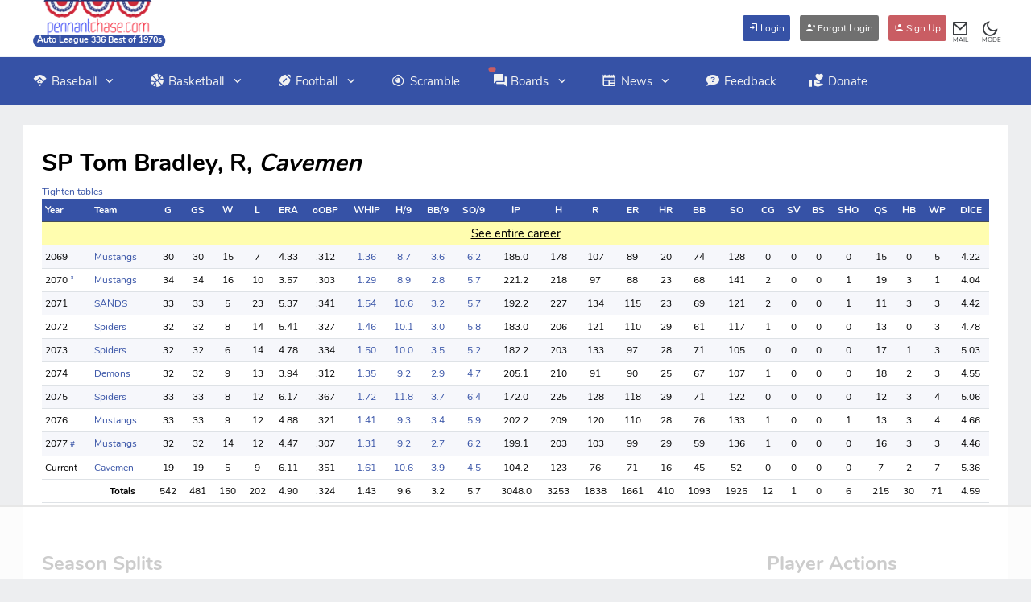

--- FILE ---
content_type: text/html; charset=utf-8
request_url: https://www.pennantchase.com/lgPlayerCard.aspx?lgid=336&id=336-bradlto01
body_size: 68591
content:


<!DOCTYPE html>
<html lang="en" data-layout="topnav">

<head><title>
	Player Card  Tom Bradley, Auto League 336 Best of 1970s
</title><meta charset="utf-8" />
    <!-- Description, Keywords and Author -->
    <link rel='canonical' href='https://www.pennantchase.com/mlb-player-profile?nm=Tom_Bradley&pid=bradlto01' /><meta name='description' content='Detail page for Player Card  Tom Bradley, Auto League 336 Best of 1970s Free Sim Baseball League' />
     <!-- Description, Keywords and Author -->

     <meta property='og:title' content='Player Card  Tom Bradley, Auto League 336 Best of 1970s' /><meta property='og:description' content='Detail page for Player Card  Tom Bradley, Auto League 336 Best of 1970s Free Sim Baseball League' /><meta property='og:image' content='https://www.pennantchase.com/images/baseball.jpg' /><meta name='viewport' content='width=device-width, initial-scale=1.0, maximum-scale=2.0, user-scalable=yes' />

    <!-- Favicon -->
    <link rel="shortcut icon" href="https://www.pennantchase.com/favicon.ico" /><link rel="apple-touch-icon" sizes="180x180" href="https://www.pennantchase.com/apple-touch-icon.png" /><link rel="icon" type="image/png" sizes="32x32" href="https://www.pennantchase.com/favicon-32x32.png" /><link rel="icon" type="image/png" sizes="16x16" href="https://www.pennantchase.com/favicon-16x16.png" /><link rel="manifest" href="https://www.pennantchase.com/site.webmanifest" />

    <!-- Theme Config Js -->
    <script src="/hyper25/assets/js/hyper-config.js?v=2"></script>

    <!-- Vendor css -->
    <link href="/hyper25/assets/css/vendor.min.css" rel="stylesheet" type="text/css" />

    <!-- App css -->
    <link href="/hyper25/assets/css/app-creative.min.css" rel="stylesheet" type="text/css" id="app-style" />

    <!-- Icons css -->
    <link href="/hyper25/assets/css/icons.min.css" rel="stylesheet" type="text/css" />

    <script src="/hyper25/assets/js/vendor.min.js"></script>

    <!-- DataTables 2.0 -->
    <link href="/js/datatables2025/datatables.min.css" rel="stylesheet" />
    <script src="/js/datatables2025/datatables.min.js"></script>

    <script async src="https://www.googletagmanager.com/gtag/js?id=AW-1067136595"></script>
    <script>
        window.dataLayer = window.dataLayer || [];
        function gtag() { dataLayer.push(arguments); }
        gtag('js', new Date());

        gtag('config', 'AW-1067136595');

        //these allow side ads to work
        var isGoogleOn = false;
        var isFreestar = true;
    </script>

    
           <!-- AdThrive Head Tag Manual -->
         <script data-no-optimize="1" data-cfasync="false">
             (function (w, d)
             {
                 w.adthrive = w.adthrive || {};
                 w.adthrive.cmd = w.
                     adthrive.cmd || [];
                 w.adthrive.plugin = 'adthrive-ads-manual';
                 w.adthrive.host = 'ads.adthrive.com'; var s = d.createElement('script');
                 s.async = true;
                 s.referrerpolicy = 'no-referrer-when-downgrade';
                 s.src = 'https://' + w.adthrive.host + '/sites/68cc93b61e843f73ce7fc098/ads.min.js?referrer=' + w.encodeURIComponent(w.location.href) + '&cb=' + (Math.floor(Math.random() * 100) + 1);
                 var n = d.getElementsByTagName('script')[0];
                 n.parentNode.insertBefore(s, n);
             })(window, document);
         </script>
         <!-- End of AdThrive Head Tag -->

        <!-- START email detection/removal script -->
            <script>
                !function () { "use strict"; const t = { adt_ei: { identityApiKey: "plainText", source: "url", type: "plaintext", priority: 1 }, adt_eih: { identityApiKey: "sha256", source: "urlh", type: "hashed", priority: 2 }, sh_kit: { identityApiKey: "sha256", source: "urlhck", type: "hashed", priority: 3 } }, e = Object.keys(t); function i(t) { return function (t) { const e = t.match(/((?=([a-z0-9._!#$%+^&*()[\]<>-]+))\2@[a-z0-9._-]+\.[a-z0-9._-]+)/gi); return e ? e[0] : "" }(function (t) { return t.replace(/\s/g, "") }(t.toLowerCase())) } !async function () { const n = new URL(window.location.href), o = n.searchParams; let a = null; const r = Object.entries(t).sort(([, t], [, e]) => t.priority - e.priority).map(([t]) => t); for (const e of r) { const n = o.get(e), r = t[e]; if (!n || !r) continue; const c = decodeURIComponent(n), d = "plaintext" === r.type && i(c), s = "hashed" === r.type && c; if (d || s) { a = { value: c, config: r }; break } } if (a) { const { value: t, config: e } = a; window.adthrive = window.adthrive || {}, window.adthrive.cmd = window.adthrive.cmd || [], window.adthrive.cmd.push(function () { window.adthrive.identityApi({ source: e.source, [e.identityApiKey]: t }, ({ success: i, data: n }) => { i ? window.adthrive.log("info", "Plugin", "detectEmails", `Identity API called with ${e.type} email: ${t}`, n) : window.adthrive.log("warning", "Plugin", "detectEmails", `Failed to call Identity API with ${e.type} email: ${t}`, n) }) }) } !function (t, e) { const i = new URL(e); t.forEach(t => i.searchParams.delete(t)), history.replaceState(null, "", i.toString()) }(e, n) }() }();
            </script>
        <!-- END email detection/removal script -->
    

    <!-- Global site tag (gtag.js) - Google Analytics -->
    <script async src="https://www.googletagmanager.com/gtag/js?id=UA-2468591-1"></script>
    <script>
        window.dataLayer = window.dataLayer || [];
        function gtag() { dataLayer.push(arguments); }
        gtag('js', new Date());

        gtag('config', 'UA-2468591-1');
    </script>




<style>
         .adthrive-player-title {
         display: none;
     }

        .hyper25hide { display: none !important; }

        .logoSize { width: 128px; }

        .bg-primary-baseball {
            background-color: #3652a6 !important;
        }
        .bg-primary-basketball {
            background-color: #C06316 !important;
        }
        .bg-primary-football {
            background-color: #04773B !important;
        }

        .bg-primary-baseball-nohover {
            background-color: #3652a6 !important;
        }

        .bg-primary-basketball-nohover {
            background-color: #C06316 !important;
        }

        .bg-primary-football-nohover {
            background-color: #04773B !important;
        }

        .bg-primary-baseball:hover {
            background-color: #717EC3 !important;
        }

        .bg-primary-basketball:hover {
            background-color: #FAA300 !important;
        }

        .bg-primary-football:hover {
            background-color: #058E3F !important;
        }

        .bg-primary-NA {
            background-color: #999999 !important;
        }

        .bg-primary-NA-nohover {
            background-color: #999999 !important;
        }

        .bg-primary-NA:hover {
            background-color: #acacac !important;
        }

        .border-baseball {
            border-color: #3652a6 !important;
        }

        .border-basketball {
            border-color: #C06316 !important;
        }

        .border-football {
            border-color: #04773B !important;
        }

        .border-NA {
            border-color: #999999 !important;
        }

        .color-baseball {
            color: #3652a6 !important;
        }

        .color-basketball {
            color: #C06316 !important;
        }

        .color-football {
            color: #04773B !important;
        }

        .color-NA {
            color: #999999 !important;
        }

        .color-NA-light {
            color: #d1d0d0 !important;
        }

        .color-white {
            color: #FFFFFF !important;
        }

        .color-white:hover {
            color: #FFFFFF !important;
        }

        .color-black {
            color: #000000 !important;
        }

        .color-black:hover {
            color: #000000 !important;
        }

        :root,
        [data-bs-theme=light] {
            --ct-link-color: #3652a6;
            --ct-link-hover-color: #717EC3;
            --ct-mycard-bg: #edeef0;
            --ct-box-shadow: none;
            --ct-body-color: #000000;
            --ct-body-bg: #edeef0;
            --ct-display-logo: inline;
            --ct-display-dark-logo: none;
            --ct-topbar-user-bg: #edeef0;
            --ct-topbar-item-color: #383b3f !important;
            --ct-color-green: #008000;
            --ct-color-red: #da2c43;
            --ct-gray-bg: #ddd;
            --ct-light-gray-bg: #eee;
            --ct-ad-bg: #f5f5f5;
            --ct-heading-color: inherit;
            --ct-btn-closeV2-white-filter: invert(1) grayscale(100%) brightness(200%);
            --ct-tt-dropdown-menu-bg: #ffffff;
            --ct-highlight-bg: #fffdaf;
            --ct-input-bg: #fff;
            --ct-playoff-yellow: #e1c699;
            --ct-playoff-yellow-2: #f9e4b7;
            --ct-main: #3652a6;
            --ct-dark-tablehead: #cccccc;
            --ct-darker-odd-stripe: #ECECEA;
        }
        /* dark mode */
        [data-bs-theme=dark] {
            --ct-link-color: #a5b8f3;
            --ct-link-hover-color: #94acf5;
            --ct-mycard-bg: #343240;
            --ct-box-shadow: none;
            --ct-body-color: #f1f2f3;
            --ct-body-bg: #343240;
            --ct-display-logo: none;
            --ct-display-dark-logo: inline;
            --ct-topbar-user-bg: #343240;
            --ct-topbar-item-color: #bac5d0 !important;
            --ct-color-green: #afdbaf;
            --ct-color-red: #cd5c5c;
            --ct-gray-bg: #747373;
            --ct-light-gray-bg: #585858;
            --ct-ad-bg: #585858;
            --ct-heading-color: #bac5d0;
            --ct-btn-closeV2-white-filter: invert(1) grayscale(100%) brightness(200%);
            --ct-tt-dropdown-menu-bg: #000000;
            --ct-highlight-bg: #391f00;
            --ct-input-bg: #000000;
            --ct-playoff-yellow: #75674f;
            --ct-playoff-yellow-2: #5b5852;
            --ct-main: #3652a6;
            --ct-dark-tablehead: #414e4c;
            --ct-darker-odd-stripe: #515D6A;
        }

        tr.override-bg > td {
          --ct-table-bg-type: var(--ct-main) !important;
        }

        tr.override-bg > th {
          --ct-table-bg-type: var(--ct-main) !important;
        }

        .playoffbody {
            --ct-table-bg-type: var(--ct-playoff-yellow) !important;
        }
        .playoffbody2 {
            --ct-table-bg-type: var(--ct-playoff-yellow-2) !important;
        }

        .tablebodystatspos {
            --ct-table-striped-bg: var(--ct-highlight-bg) !important;
            --ct-table-bg-type: var(--ct-highlight-bg) !important;
        }

        .ishighlighted {
            --ct-table-bg-type: var(--ct-highlight-bg) !important;
            --ct-table-striped-bg: var(--ct-highlight-bg) !important;
        }

        .dropdown-menu {
            --ct-dropdown-zindex: 7000; /* Increase the value here */
        }

        .dropdown-menu-animated {
            z-index: 7000
        }

        .card { background-color: var(--ct-mycard-bg) !important; }

        a { color: var(--ct-link-color); opacity: 1.0; }

        a:hover { color: var(--ct-link-hover-color); opacity: 1.0; }

        .dec-hover:hover { text-decoration: underline }

        .color { color: #3652a6; }

        .color-green { color: var(--ct-color-green) !important }

        .color-red { color: var(--ct-color-red) !important }

        .color-mode { color: var(--ct-link-color); }

        .color-offset { color: #c95D63; }

        .fieldnote {  font-size: 12px; }

        .top-108 {
            top: 108% !important;
        }

        .list-group-item {
            color: var(--ct-body-color)
        }

        .bg-sport-default {
             background-color: #3652a6 !important;
             border-color: #3652a6 !important;
             color:#ffffff;
        }

        .btn-default {
            background-color: #3652a6;
            color:#ffffff;
        }

        .btn-default:hover {
            background-color: #717EC3;
            color:#ffffff;
        }

        .btn-offset {
            background-color: #c95D63;
            color:#ffffff;
        }

        .btn-offset:hover {
            background-color: #AE8799;
            color:#ffffff;
        }

        .btn-gray {
            background-color: #707070;
            color:#ffffff;
        }

        .btn-gray:hover {
            background-color: #999999;
            color: #ffffff;
        }

        .btn-alt {
            background-color: #EE8434;
            color:#ffffff;
        }

        .btn-alt:hover {
            background-color: #999999;
            color:#ffffff;
        }

        .margin-top {
            margin-top: 10px !important;
        }

        .margin-top-20 {
            margin-top: 20px !important;
        }

        .margin-top-25 {
            margin-top: 25px !important;
        }

        .margin-top-30 {
            margin-top: 30px !important;
        }

        .doUnderline {
            text-decoration: underline;
        }

        .handcursor:hover {
            cursor: pointer;
        }

        .leaguenavlink {
            color: #ebeaea;
            display: inline-block;
            margin-right: 2px;
            margin-left: 2px;
            margin-top: 3px;
            margin-bottom: 3px;
        }

        .leaguenavlink:hover {
            color: #c9caca;
        }

        .leaguenavlink:after {
            display: none;
        }

        .holdmetight {
            position: -webkit-sticky;
            position: sticky !important;
            z-index: 999;
            top: 0px;
            align-self: flex-start; /* Add this line for BS flex grid */
        }

        .navbar-brand {
            align-self: start !important;
        }

        .navbarcolor {
            background-color: #3652a6 !important;
            position: static !important;
        }
        /* colors topnav and unsticky it */

        .footerlink {
            color: #a5b8f3;
        }

        .footerlink:hover {
            color: #94acf5;
        }

        .footerhead {
            font-size: 15px;
            color: #a5b8f3;
        }

        @media (min-width: 1400px) {
            html[data-layout=topnav] .container-fluid, html[data-layout=topnav] .container-lg, html[data-layout=topnav] .container-md, html[data-layout=topnav] .container-sm, html[data-layout=topnav] .container-xl, html[data-layout=topnav] .container-xxl {
                max-width: 96%; /*how much screen is on 1400 and up */
            }
        }

        @media (max-width: 991.98px) {
            html[data-layout=topnav] .topnav {
                max-height: 420px;
                overflow-y: auto;
            }
        }

        html[data-layout=topnav] .container-fluid, html[data-layout=topnav] .container-lg, html[data-layout=topnav] .container-md, html[data-layout=topnav] .container-sm, html[data-layout=topnav] .container-xl, html[data-layout=topnav] .container-xxl {
            padding-right: 0.5rem; /*padding on sides */
            padding-left: 0.5rem;
        }

        html[data-layout=topnav] .topnav .nav-item .nav-link, html[data-layout=topnav] .topnav .nav-item > a {
            color: #f2f2f2;
        }

        html[data-layout=topnav] .topnav .navbar-nav .nav-link i {
            margin-right: calc(var(--ct-menu-item-icon-size)* .25);
        }

        html[data-layout=topnav] .arrow-down {
            margin-left: calc(var(--ct-menu-item-padding-x)* .75);
            font-size: calc(var(--ct-menu-item-font-size)* 1.18);
        }

        html[data-layout=topnav] .content-page {
            margin-left: 0;
            padding: 0 0 calc(var(--ct-topbar-height) * .5);
        }

        @media (max-width: 991px) {
            html[data-layout=topnav] .topnav .dropdown .dropdown-item {
                color: #d9d7d7;
            }
        }

        @media (min-width: 768px) and (max-width: 991px) {
            .navbar-toggle {
                margin-right: 175px;
            }
        }

        @media screen and (max-width: 991px) {
            .holdmetightLG {
                z-index: 999;
                top: 0px;
            }
        }

        @media screen and (min-width: 992px) {
            .holdmetightLG {
                position: -webkit-sticky;
                position: sticky !important;
                z-index: 999;
                top: 0px;
            }
        }

        @media (min-width: 1200px) {
          .tightenTables {
            width: 80% !important;
          }
        }

        /* football green palette - light to dark: #069E2D, #058E3F, #04773B, #036016, #03440C */
        /* basketball orange palette - light to dark:  #F5B800, #E29608, #D17A10, #C06316, #AF501D */
        /* baseball blue/red: #3f66db (main blue - was #496DDB), #717EC3 (alt blue), #c95D63 (main red), #AE8799 (alt red), #EE8434 (complimentary orange) */

        /* Breakpoints
        xs <576px	logo atop menu (need to remove two icons - probably MLL and latest leagues, and move those under the banner)
        sm ≥576px	logo atop menu (576px - 767px)
        md ≥768px	no top nav, but logo to the left of menu 768px - 991px)
        lg ≥992px	blue top nav
        xl ≥1200px	blue top nav
        xxl ≥1400px blue top nav
        */

</style>

    <script>var isMobileApp = false;</script>

    <!-- check local storage - kick user back to MLL -->
    <script type="text/javascript">
        if (typeof (Storage) !== "undefined")
        {
            if (localStorage.getItem('isMobileApp') == 'y' && !isMobileApp)
            {
                window.location.href = '/baseball/myleaguelist?mobileapp=y';
            }
        }

        //rand so it can be used below anywhere
        rnd.today = new Date();
        rnd.seed = rnd.today.getTime();

        function rnd()
        {
            rnd.seed = (rnd.seed * 9301 + 49297) % 233280;
            return rnd.seed / (233280.0);
        };

        function globalrand(number)
        {
            return Math.ceil(rnd() * number);
        };
    </script>

</head>

<body class="">
    <!-- Begin page -->
    <div class="wrapper">

        <!-- md - xs mobile header-->
        <div class="row d-lg-none border-top border-primary border-primary-custom border-2 justify-content-center align-items-start pb-2 logo-background mobileAppHide">
            <div class="d-flex justify-content-between align-items-center pb-2">

                <!-- Left Icons Mobile -->
                <div  class="d-none"  >
                    <span class="nav-link p-1" style="display:inline !important;position: relative;">
                        <a class="nav-link" href="#" data-toggle="fullscreenAlert" style="display:inline !important" onclick='alert("To view the desktop experience on a mobile device, click your username in the top navigation bar, then click Update Account and change your Full Site on Mobile setting. This is valuable for phone or tablet users who want to view the full screen while using this site.")'>
                            <i class="ri-fullscreen-line font-22"></i>
                            <span style="font-size:8px;position:absolute;top:23px;left:8px">FULL</span>
                        </a>
                    </span>

                    <span class="nav-link p-1 handcursor" style="display:inline !important; position: relative;" id="light-dark-mode2" data-bs-toggle="tooltip" data-bs-placement="left" title="Change Theme">
                        <i class="ri-moon-line font-22"></i>
                        <span style="font-size:8px;position:absolute;top:23px;left:6px">MODE</span>
                    </span>

                </div>

                
                    <div>
                        <span class="nav-link p-1 handcursor" style="display:inline !important; position: relative; margin-left:10px;" 
                              id="light-dark-mode3" data-bs-toggle="tooltip" data-bs-placement="left" title="Change Theme">
                            <i class="ri-moon-line font-22"></i>
                            <span style="font-size:8px;position:absolute;top:23px;left:6px">MODE</span>
                        </span>
                    </div>
                               
                
                <!-- Centered Logo -->
                <div class="text-center align-top position-relative">
                    
                        <a id="logo-link-mobile-l" style="display:var(--ct-display-logo)" href="/"><img src="/hyper25/assets/images/logo23-w.png" alt="Pennant Chase Free Sim Fantasy Sports Leagues Logo" class="img-fluid" width="142" border="0"></a>
                        <a id="logo-link-mobile-d" style="display:var(--ct-display-dark-logo)" href="/"><img src="/hyper25/assets/images/logo23-d.png" alt="Pennant Chase Free Sim Fantasy Sports Leagues Logo" class="img-fluid" width="142" border="0"></a>
                    
                        <span class="position-absolute top-108 translate-middle badge rounded-pill bg-sport-default" style="left: 50%;">Auto League 336 Best of 1970s</span>
                     
                </div>

                 <div>&nbsp;</div> <!-- this is needed on logged out to align logo center--> 

                <!-- Right Icons Mobile -->
                <div   class="d-none" >

                    <!-- EMAIL MOBILE -->
                    <span class="nav-link p-1" style="display:inline !important; position: relative;">
                        <a class="nav-link" style="display:inline !important" href="/home/myinbox" data-bs-toggle="tooltip" data-bs-placement="left" title="My Inbox">
                            <i class="ri-mail-line font-22"></i>
                            <span style="font-size: 8px; position: absolute; top: 23px; left: 8px">MAIL</span>
                            </a>
                    </span>

                    <!-- CHAT -->
                    <span class="nav-link p-1" style="display:inline !important; position: relative;">
                        <a class="nav-link" style="display:inline !important" href="javascript:openChatBox('0')" data-bs-toggle="tooltip" data-bs-placement="left" title="Global Chat">
                            <i class="ri-chat-3-line font-22"></i>
                            <span style="font-size: 8px; position: absolute; top: 23px; left: 5px">CHAT</span>
                            <span id="chatbadgeMobile" class="position-absolute top-0 start-0 translate-middle badge rounded-pill" style="background-color:#c95D63;margin-top:3px;margin-left:8px;display:none;">
                                NA
                            </span>
                        </a>
                    </span>
                </div>
            </div>
        </div>

        <!-- ========== Topbar Start ========== -->
        <div class="navbar-custom mobileAppHide" style="position: static !important">
            <div class="topbar container-fluid">

                
                    <!-- Logo (hidden on mobile) -->
                    <a class="navbar-brand d-none d-lg-block p-0 m-0 px-2 align-top position-relative" href="/" id="logo-link-desktop">
                        <img src="/hyper25/assets/images/logo23-w.png" alt="Pennant Chase Free Sim Fantasy Sports Leagues Logo" width="142" style="display: var(--ct-display-logo); vertical-align: top; padding: 0px; margin: 0px; opacity: .95">
                        <img src="/hyper25/assets/images/logo23-d.png" alt="Pennant Chase Free Sim Fantasy Sports Leagues Logo" width="142" style="display: var(--ct-display-dark-logo); vertical-align: top; padding: 0px; margin: 0px; opacity: .95">

                        
                            <span class="position-absolute top-108 translate-middle badge rounded-pill bg-sport-default" style="left: 50%;">Auto League 336 Best of 1970s</span>
                           
                       
                    </a>
                

                <div class="d-flex align-items-center gap-lg-2 gap-1" style="margin:10px;position:relative;">
                    <!-- Sidebar Menu Toggle Button -->
                    <button class="button-toggle-menu">
                        <i class="mdi mdi-menu"></i>
                    </button>

                    <!-- Horizontal Menu Toggle Button -->
                    <button class="navbar-toggle" data-bs-toggle="collapse" data-bs-target="#topnav-menu-content">
                        <div class="lines">
                            <span></span>
                            <span></span>
                            <span></span>
                        </div>
                    </button>

                    <span class="d-lg-none" style="font-size:8px;position:absolute;top:19px;left:1px;">MENU</span>

                </div>

                <ul class="topbar-menu d-flex align-items-center  gap-1 ">

                     <!-- logged out buttons --><a href="home/login" class="btn btn-default font-12 p-1 m-1"> <i class="mdi mdi-login font-12"></i> Login</a> <a href="/home/forgotlogin" class="btn btn-gray font-12 p-1 m-1"> <i class="mdi mdi-account-question font-12"></i> Forgot Login</a> <a href="/home/signup" class="btn btn-offset font-12 p-1 m-1"> <i class="mdi mdi-account-plus font-12"></i> Sign Up</a> 

                    <!-- NOTIFICATIONS -->
                    <li class="d-xs-inline-block  d-none">
                        <a class="nav-link" href="/home/notifications" data-bs-toggle="tooltip" data-bs-placement="left" title="Notifications">
                            <i class="ri-notification-3-line font-22"></i>
                            <span style="font-size:8px;position:absolute;top:44px;left:2px">NOTI</span>
                            
                        </a>
                    </li>

                    <!-- EMAIL -->
                    <li class="d-none d-lg-inline-block  d-none">
                        <a class="nav-link" href="/home/myinbox" data-bs-toggle="tooltip" data-bs-placement="left" title="My Inbox">
                            <i class="ri-mail-line font-22"></i>
                            <span style="font-size:8px;position:absolute;top:44px;left:2px">MAIL</span>
                            
                        </a>
                    </li>

                    <!-- CHAT -->
                    <li class="d-none d-lg-inline-block  d-lg-none ">
                        <a class="nav-link" href="javascript:openChatBox('0')" data-bs-toggle="tooltip" data-bs-placement="left" title="Global Chat">
                            <i class="ri-chat-3-line font-22"></i>
                            <span style="font-size:8px;position:absolute;top:44px;left:1px">CHAT</span>
                            <span id="chatbadge" class="position-absolute top-0 start-100 translate-middle badge rounded-pill" style="background-color:#c95D63;margin-top:23px;display:none;">
                                NA
                            </span>
                        </a>
                    </li>

                    <!- MLL -->
                    <li class="d-xs-inline  d-lg-none ">
                        <a class="nav-link" href="/baseball/myleaguelist" data-bs-toggle="tooltip" data-bs-placement="left" title="My League List">
                            <i class="ri-list-unordered font-22"></i>
                            <span style="font-size:8px;position:absolute;top:44px;left:4px">MLL</span>
                        </a>
                    </li>

                    <!-- RECENT LEAGUES-->
                    <li class="dropdown notification-list d-xs-inline-block  d-lg-none ">
                        <a id="a-recentleagues" class="nav-link dropdown-toggle arrow-none" href="javascript:void(0);" aria-haspopup="false" aria-expanded="false">
                            <i class="ri-apps-2-line font-22"></i>
                            <span style="font-size:8px;position:absolute;top:44px;left:4px">LGS</span>
                        </a>
                        <div id="d-recentleagues" class="dropdown-menu dropdown-menu-end dropdown-menu-animated dropdown-lg py-0">
                            <div class="p-2 border-top-0 border-start-0 border-end-0 border-dashed border">
                                <div class="row align-items-center">
                                    <div class="col">
                                        <h6 class="m-0 font-16 fw-semibold"> Recent Leagues</h6>
                                    </div>
                                    <div class="col-auto">
                                        <!--<a href="javascript: void(0);" class="text-dark text-decoration-underline">
                                            <small>Clear All</small>
                                        </a>-->
                                    </div>
                                </div>
                            </div>

                            <div class="px-2" style="max-height: 300px;" data-simplebar>

                                <!-- item -->
                                 <a href="/lgHome.aspx?lgid=336" class="dropdown-item p-0 notify-item card unread-noti shadow-none mb-2">
                                     <div class="card-body">
                                         <div class="d-flex align-items-center">
                                             <div class="flex-shrink-0">
                                                 <div class="notify-icon bg-primary-baseball">
                                                     <i class="mdi mdi-baseball"></i>
                                                 </div>
                                             </div>
                                             <div class="flex-grow-1 text-truncate ms-2">
                                                 <h5 class="noti-item-title fw-semibold font-12">Auto League 336 Best of 1970s</h5>
                                             </div>
                                         </div>
                                     </div>
                                 </a>

                                <!-- All-->
                                <a href="/baseball/myleaguelist" class="dropdown-item text-center text-primary notify-item border-top py-2">
                                    View All
                                </a>

                            </div>
                        </div>
                    </li>

                    <!-- moon moves to top corner at md - xs-->
                    <li class="d-none d-lg-inline-block"  style="margin-left:15px"  >
                        <div class="nav-link" id="light-dark-mode" data-bs-toggle="tooltip" data-bs-placement="left" title="Change Theme">
                            <i class="ri-moon-line font-22"></i>
                            <span style="font-size:8px;position:absolute;top:44px;left:1px">MODE</span>
                        </div>
                    </li>

                    <!-- USER MENU -->
                    <li class="dropdown  d-none ">
                        <a id="a-usermenu" class="nav-link dropdown-toggle arrow-none nav-user px-2" href="#" aria-haspopup="false" aria-expanded="false">
                            <i class="ri-contacts-line font-22"></i>
                            <!--<span class="account-user-avatar"><img src="/hyper25/assets/images/users/avatar-1.jpg" alt="user-image" width="32" class="rounded-circle"></span>-->
                            <span class="d-xs-flex flex-column gap-1">
                                <h5 class="my-0">0</h5>
                            </span>
                        </a>
                        <div id="d-usermenu" class="dropdown-menu dropdown-menu-end dropdown-menu-animated profile-dropdown">
                            <!-- item-->
                            <div class=" dropdown-header noti-title">
                                <h6 class="text-overflow m-0">User Menu</h6>
                            </div>

                            <!-- item-->
                            <a href="/baseball/myleaguelist" class="dropdown-item">
                                <i class="mdi mdi-format-list-bulleted me-1"></i>
                                <span>My Leagues</span>
                            </a>

                            <!-- item-->
                            <a href="/home/myinbox" class="dropdown-item">
                                <i class="mdi mdi-email me-1"></i>
                                <span>My Inbox</span>
                            </a>

                            <!-- item-->
                            <a href="/home/userprofile?useek=0" class="dropdown-item">
                                <i class="mdi mdi-account-circle me-1"></i>
                                <span>My Profile</span>
                            </a>

                            <!-- item-->
                            <a href="/home/updateaccount" class="dropdown-item">
                                <i class="mdi mdi-lead-pencil me-1"></i>
                                <span>Update Account</span>
                            </a>

                            <!-- item-->
                            <a href="/home/usersearch" class="dropdown-item">
                                <i class="mdi mdi-magnify me-1"></i>
                                <span>Search for User</span>
                            </a>

                            <!-- item-->
                            <a href="/home/logout" class="dropdown-item">
                                <i class="mdi mdi-logout me-1"></i>
                                <span>Logout</span>
                            </a>

                        </div>
                    </li>
                </ul>
            </div>
        </div>
        <!-- ========== Topbar End ========== -->
        <!-- ========== Horizontal Menu Start ========== -->
        <div class="topnav navbarcolor mobileAppHide">
            <div class="container-fluid">
                <nav class="navbar navbar-expand-lg">
                    <div class="collapse navbar-collapse" id="topnav-menu-content">
                        <ul class="navbar-nav">
                            <li class="nav-item dropdown">
                                <a class="nav-link dropdown-toggle arrow-none" href="/home/baseball" id="topnav-baseball" role="button" data-bs-toggle="dropdown" aria-haspopup="true" aria-expanded="false">
                                    <i class="mdi mdi-baseball-diamond"></i>Baseball <div class="arrow-down"></div>
                                </a>
                                <div class="dropdown-menu" aria-labelledby="topnav-baseball">
                                    <a href="/home/baseball" class="dropdown-item fw-semibold">Baseball Overview</a>
                                    <div class="dropdown-divider"></div>
                                    <a href="/baseball/joinleagues" class="dropdown-item">Join Leagues</a>
                                    <a href="/home/faq" class="dropdown-item">FAQ</a>
                                    <a href="/home/tips" class="dropdown-item">Tips</a>
                                    <a href="/home/userleaders" class="dropdown-item">User Leaders</a>
                                    <a href="/home/playerrecords" class="dropdown-item">Player Records</a>
                                    <a href="/home/awardwinners" class="dropdown-item">Awards Winners</a>
                                </div>
                            </li>
                            <li class="nav-item dropdown">
                                <a class="nav-link dropdown-toggle arrow-none" href="/basketball/index" id="topnav-basketball" role="button" data-bs-toggle="dropdown" aria-haspopup="true" aria-expanded="false">
                                    <i class="mdi mdi-basketball"></i>Basketball <div class="arrow-down"></div>
                                </a>
                                <div class="dropdown-menu" aria-labelledby="topnav-basketball">
                                    <a href="/basketball/index" class="dropdown-item fw-semibold">Basketball Overview</a>
                                    <div class="dropdown-divider"></div>
                                    <a href="/basketball/joinleagues" class="dropdown-item">Join Leagues</a>
                                    <a href="/hoopsplayground" class="dropdown-item">Hoops Playground</a>
                                    <a href="/basketball/faq" class="dropdown-item">FAQ</a>
                                    <a href="/basketball/tips" class="dropdown-item">Tips</a>
                                    <a href="/basketball/userleaders" class="dropdown-item">User Leaders</a>
                                    <a href="/basketball/playerrecords" class="dropdown-item">Player Records</a>
                                </div>
                            </li>
                            <li class="nav-item dropdown">
                                <a class="nav-link dropdown-toggle arrow-none" href="/football/index" id="topnav-football" role="button" data-bs-toggle="dropdown" aria-haspopup="true" aria-expanded="false">
                                    <i class="mdi mdi-football"></i>Football <div class="arrow-down"></div>
                                </a>
                                <div class="dropdown-menu" aria-labelledby="topnav-football">
                                    <a href="/football/index" class="dropdown-item fw-semibold">Football Overview</a>
                                    <div class="dropdown-divider"></div>
                                    <a href="/football/joinleagues" class="dropdown-item">Join Leagues</a>
                                    <a href="/football/faq" class="dropdown-item">FAQ</a>
                                    <a href="/football/tips" class="dropdown-item">Tips</a>
                                    <a href="/football/userleaders" class="dropdown-item">User Leaders</a>
                                    <a href="/football/playerrecords" class="dropdown-item">Player Records</a>
                                </div>
                            </li>

                            <li class="nav-item">
                                <a class="nav-link dropdown-toggle arrow-none" href="/playerscramble" id="topnav-scramble" role="button">
                                    <i class="mdi mdi-egg-fried"></i>Scramble
                                </a>
                            </li>


                            <li class="nav-item dropdown">
                                <a class="nav-link dropdown-toggle arrow-none" href="/home/globalmessages" id="topnav-boards" role="button" data-bs-toggle="dropdown" aria-haspopup="true" aria-expanded="false">
                                    <i class="mdi mdi-forum"></i>Boards <div class="arrow-down"></div>
                                    <span id="boardbadge" class="position-absolute top-0 start-10 translate-middle badge rounded-pill" style="background-color:#c95D63;margin-top:15px;display:none;">
                                        NA
                                    </span>
                                </a>
                                <div class="dropdown-menu" aria-labelledby="topnav-boards">
                                    <a href="/home/globalmessages" class="dropdown-item">Global Messages</a>
                                    <a href="/home/globalmessages?catid=8" class="dropdown-item">Hoops Forum</a>
                                    <a href="/home/globalmessages?catid=9" class="dropdown-item">Football Forum</a>
                                    <a href="/home/globalmessages?catid=1" class="dropdown-item">Looking for a League</a>
                                    <a href="/home/globalmessages?catid=2" class="dropdown-item">New League Forming</a>
                                    <a href="/home/globalmessages?catid=3" class="dropdown-item">Website Questions</a>
                                    <a href="/home/globalmessages?catid=4" class="dropdown-item">Suggestions/Feedback</a>
                                    <a href="/home/globalmessages?catid=5" class="dropdown-item">Announcements</a>
                                    <a href="/home/globalmessages?catid=6" class="dropdown-item">Random Chatter</a>
                                    <a href="/home/globalmessages?catid=7" class="dropdown-item">Commish Corner</a>

                                </div>
                            </li>
                            <li class="nav-item dropdown">
                                <a class="nav-link dropdown-toggle arrow-none" href="/home/bloglist" id="topnav-news" role="button" data-bs-toggle="dropdown" aria-haspopup="true" aria-expanded="false">
                                    <i class="mdi mdi-newspaper"></i>News <div class="arrow-down"></div>
                                </a>
                                <div class="dropdown-menu" aria-labelledby="topnav-news">
                                    <a href="/home/bloglist" class="dropdown-item">Blog</a>
                                    <a href="/home/videolist" class="dropdown-item">Videos/Podcasts</a>
                                    <a href="/home/games" class="dropdown-item">All Games</a>
                                </div>
                            </li>

                            <li class="nav-item">
                                <a class="nav-link dropdown-toggle arrow-none" href="/home/feedback" id="topnav-layouts" role="button">
                                    <i class="mdi mdi-chat-question"></i>Feedback
                                </a>
                            </li>

                            <li class="nav-item">
                                <a class="nav-link dropdown-toggle arrow-none" href="/home/donate" id="topnav-layouts" role="button">
                                    <i class="mdi mdi-hand-heart"></i>Donate
                                </a>
                            </li>
                        </ul>
                    </div>
                </nav>
            </div>
        </div>


         

        <!-- ========== Horizontal Menu End ========== -->
        <!-- ========== League Nav Manu Start ========== -->
        <div id="navloader"></div>

        <!-- ========== League Nav Menu End ========== -->
        <!-- ============================================================== -->
        <!-- Start Page Content here -->
        <!-- ============================================================== -->

        <div class="content-page" style="min-height:200px;">
            <div class="content">

                <!-- Start Content-->
                <div class="container-fluid">

                    <!-- row before main white body - could be used for banners -->
                    <div class="row" style="min-height:25px;">
                        <div class="col-12">
                          
                        </div>
                    </div>
                    <!-- end "banner" row before content-->
                    <!-- main content main body content-->
                    <div class="row" style="background-color: var(--ct-secondary-bg);padding-top:10px;">
                        <div class="col-md-12">

                            
                           <form method="post" action="./lgPlayerCard.aspx?lgid=336&amp;id=336-bradlto01" id="form1">
<div class="aspNetHidden">
<input type="hidden" name="__VIEWSTATE" id="__VIEWSTATE" value="y2GmVwejSCWGoaN6kCbP08sX3wPBA8EZpboQ3vf/iB+G9INXh7D1coSXFZTaItQnZRnkGGwlqW6sZEsBC+agDUWqPNwsn42jXTWfe8xHwDx41Vsm5Cv5PoHlduTS+NTnk2KRgQkAUCz2EB7GJyZSiBLQ/oyA9eohH6HNV/AahlcPk0u1G3XDWgqN3InC2niBVmRJU5XYgh5yiSolPcC0rY0bTSGLM5hO7mECmheZbbJiDOAoEcjovI6w0jRR6f2HpZX5fDhs4jlVK/g5FQ3c9vZCeOaXh2tbXEOne9fVIuZHGv1ko02+a3LP7ojlL84/or+2V0OgKzLFz9Wz5rW4PGs1UNBwBatwT2JFxNcuzilpILRLP4fVONSt5S1he1QCMLQXuKBLgSUieyLydGU/wpt7ZGE8HYiZ9Fhl1vQvf8ynR0Wfdm9gBx4CSrKOvw9A1qTAslwmT495DKcVCpRWwXwlAX66L7gbGTBOZC+60mp0qr20rQtObWFWPlwOuwWHe1yLY4LtVBrhd9kjB2WIgEbukmkbBVsbiQGPsu7mcQ/y864oQ3SyCVgPo90Wohe7V+SOW6EBl5J5nopEPJCiomSaKn5byCdzwZD/wYQdWya3tjbmk8UuGbt2sF/nHTGP+RlHbFNlL0DZK97cFrDt3v7l8gTbGfbvrfv/[base64]/O3dCeGD3Hm1oWMKNBAzGo6rMFmPOwA6h/6LhMHtJtgz0NriQGGhcoSBGgI84jpUmU1gatK1aemGUzSeXKFNhiHsJ8Oe/[base64]/TXHAgJ/wC1CGBocOMVooylDX7XLv4EY15KzLbNvqWDUemW9YPaLP26QtiVIE4jhMCV/Mq1ChwGzk4sFDcnLXVIRM34t+QZEFT8IbLKEqVNTEZMhpGqMPT/oJ+ueZxBRKry70EQ1Wufzr5ZP2FRQFzcvOB0lyEjWS3b5GkApnip1HXPCOntLXIYor8sFr+FmZMiRrQIu/b7NlXSYdI4G9OJwjjpZqilVlRBf6lEGnJ1V1TWPJ9hE4gG6arL4yevj8u4/itYP3h+tnYbKQDJtgKohpC+CNGSkukyqQu79Qr3MFpsYnYmFNJstsBmFodZ9wgI2r/G7maxkLmbLt6i8RaPWU2je/XWLtHEcPsKgd+S6cTFLfFtXEBowe5DEW9m6F2l5RRUfeHX96fds0d8HfyneM7eAOTr7MWqlmnIRxQ17WQmLlpqVf/KLxr6el0dwCzEWCuAYvnvFFVU+PRATHTC1Mzj76V0wEDWJDvtvt5zpzt0ZCW4psV48rDxCobueJgjCLA/3ChRuuX869Aacb1kelwdIHP1yNaSDrfsynW+/T7RW0mEjrVPS5uXH2e2kAfzC2fKkDORSHo8k4HLU4rW15s8Sf3uxE0jZzeDZTu5phVmZAdcXoX3siPEBa0I2CHUkHHcg6JDRjTnuU0N2XQ8W79yetV/Yt61QZaqQAHrLb9x/dnFclgfUcLRb4EQYhM9jX7y9HFcPqljsXk6S0I2+kSuvQufkKpJqbqCwJlTiftjE9Le6xjXlvSDCqbsgxHT3kVW0TIvaobFZSLWtrhcrZNsS2reTqyKBKfGaaswBkuzhjDPq/PpfxRqfjof/ZZ66cv319OGOAhjcb9KqQVtwkDq1saQi72/VPci9UVa4pps2FNJ7AcTatuXXVv4QKnZVQAujoeEN/nL0PpSPkgxAwHe3Dh9rN/HtDj5jUk0kvQ5+pOxOpCmNh9+MrUezc1m/lPvkeL789vddfzroYZ1P99l01xdDPTryG/Jl8e4kBYObu03dRnTGx7XJZ7grmKX5stcXNJ5S3Ru2rDYkVwOtAgKxlbOIcmSca5qB/1g5MPieIwrdyXPOjj4p9H0z9Gwnm1JmU6Hq7FvOJQyHNZ/7ZXbWm88vYNBYQov+NhYOBCeGWqV4HwgDXUFc4ahMQatFC7Yu2TwrDbOonqXalPzyHUCpx20GiAhKe8g1o28aFQy+H7rsEggO7iKAECxmmataYlhPNIeh1WVkJzwmGdW/gbjqCtPcSa/aszicAZLGlHBwWy/tVF1eETNNwUQNxRygNTT0Vg59nmG3cz6bnt8omjVrvPvIz79r6S/IVo87RSeNKgbN6PgeqeQxpJhftnULj5HTLvq4JjSKygNltQEK26Ce41OEd7BvEAZJbTWg7COpvEzaGaz/LUYMqwzYzTAeZKJiBdq1YyahtoDmLJS9OqPz8JcmZrNlhq/E0a+/V0xN8ZUQVu0S4z3tzAeq+I+4F0ZUouJn5eeJLUvlOFbwGIWSIXr4GZDQw6LeQvna3/S/ZnuPrrX72iYPEYgfvYMtKOmIeLiusk2pHl2bvPbUFThGnp/uQ9f5QroUnA9J5GqUGHCB3s9iQtSCl9qo0eEurBBAZqebrsPynvZHHRulE2bhzKPM8/mFJxt5SYpCSFmqceKvuiAGPf7lpaEoQYI/00THDepgin3NRkZwpN8YIxcpfV2SoWDDzRadqrhbknQRSwmT8TG4b46BlYukKXbKUvE+jaB3EcWEuYIkx9DwpyDxw3TCOh3QA/NIz2G+CxiTIf4dGUKf8HSGM6kA77e8uMVtLeVp+KSK10wGbCjJXzzqkyv3FFJW4fMjBuFbpoOe9piTuVAolTAPusif41jO1M6Sow9dTelFXFxLCUF6XmC7FPhN6Q8Qx0dyUEr6w3Ukx1Z3Ag499Ao4WYZucuf/AsFTPokD0XeAI73JLebUQIMpc0uIvRsv+ZrV/ahpiJkHpyoFX4frLTJbXu0zw/6mjThpYJNGRApAFEuAiIvctHyKipOJW40TWKRCI/NLlsITLt1ZB9ba6ufc0yiO3LQow4k5haRjJE+WyTzEcCEQ+K42Qs9cu0UnmCwVQxls/2U+RgBsN/Nr6RQQBncJjgg71XQpsiulE1KCLclNpd+P8LVbeKVEg0hoZcBrxKSFAhKQOZokLiKvF3TsK7VU3YTiVX4y8ahgOLfevSMxVZZUMObApu6VT0WqgnlfCJjOVv/RRO7bpODaYoos3HiSYjmk3k9W5+PMZxRDxKL3mwczVgzYp2eXIrP1xwDLsEjmRV33JMpI1RPJB+j9WvN6JWOs0+VbRmFkPcE1ZngqviR4V4y+qy253npX6S5+SAEDEHEsF00jLtSjsKyvn9Zl2cE0mhUzEd+0MBB7zGbNrYtk/epX3c7clp1DjLsOJtoj5Yes96JZYwCai5C1giqK944/MJ6izCClq30TLrRpNqzX4Qc0wcorEywYXH9rPbDHLCuUmY6s1lQNSNDzOekvwb9xiq/NIPAluqkhTVqh24LPOyXqGlIxAQzkIR88bgkdI4pPSmECIVaZu1WXImBFYnMERP7MyN/5IL8wRIWrMKijNswCeh973+SMe+b32g02fAoJuzcjBUKt2Cea9pa5/pU/5w0PGgmmY3qQITkb5uMq3XgqfAniNaVsnWlzdsCEujGMzTNRuGy8wL6SwUazkFrjXTcVI++SEajrhAq+mWJz5Nv5nKnA82HPq20ITwSQF2MJzEv/kMgi1jmMTZPA6iuFYdVw/UoE/6q8ERDDE8IUmsrzhy/d+CXXQPHD1ZLI+6aqEnOVZhaR95OPjroG6XJmXspHN/geTFwVRw0U8mTEmQ5NG1C0hp9/jJT2RVX2y5RghVN5gOr+7bnoO2nFaZlTDLaPbJpmma7KxkrGf29u9cMO1CxOgWk2dIDr+InnoKzwjNlUjXXG/x6mPMJw/uibd1C3IrlUX8Z91dtBTUOFM7IX9prbmopyTcOCMsJDKxjlRrMz4vs/Tj/w4ju9aMm4O24RyX5xOdVTr9g/blR7hJfN7OFmpgl2IUtra839t5moLjE/o/H1/rP82xRnPVXSWj0LCCkxjcVMJaujmd+q3p3yqDQmwq9z7dX622dJIwoANhWIc6GXLC5VzxXOf5lvFN9B84WUnPC/[base64]/Y3ay04sM4ZxZBBwvitLY0UkXjdqJWf2wUUmov5Uqg/ML1z4D3BmxmMOjkuQFBaPxyUhrP7Hr9IMdwuBpUdOTzmccKeOuo7tRS5hNJA+Cpv8U3ynofSojfQqnL74YCacuku6MD1GEij/hlgO/FxqgCXtglF2ent86ThsOnjoA0OArGt6BOsAfiyjUE1bwYb4kWUG6xH8QR2d961/391oWAYTswD29cds1lPtFyNz9/iO+3Mcilny/mZmg25w0eoIqsdyeZaQ5h7+eLOOO4Hx4F8qTlKy3cG/A9CehdRYg9dD5Kg0ILsZUo3DXi6GLIJZdKjzURqua8lgXXbmmy2v/6NS4kqlziRY8nxKXnGphlYOdlIN3mq+k85lCV0qXLRcLKdbbPKxbPI497457l4JBvbwgk6ze1u1ZvqY6mQ9oeondcLmpAHwZi5ES+o63wy4Xa1D689tRqywu8UCHfrmmLzjPnx3JCu1h/[base64]/XsQH+k5/HS5t2JDllVmhqfivmO1XyXHWueD4s4O3MWP08cFXbQVCy44kFQt9wQCnSmBej1EHnFAdKZYIzmyobcmAAzti3Ub5lVCWZ2BeMX6OBXt43Kl4X0Fb40X/nUxEtRpZ3Wm2UNca5QWDuIVLEu/8BQTeGDVZy0jyzQFkJNKFwZ1NhZ4R4hIuolFWtb35RZbIJd41BGrGWvjy7yEq05tJ27k219Y4LjtLL1vZrNTMGVqjT1OrwHckitTBFebGXyF/hEVN0AhSPje09VsHb+rs59vg6L0rAK4j5xtPA6jeXT03YlrMKov7FarqMUY3lET1kudhiIHBYUeWa4cOXEskD8VG8+3WdMt7g0seFYVxciiGTSdVvUkppriz6d54PsHxLSaVWuS1oBm/nBZtocDccjzwfC88VBNZgLDtpvLDn3Ozy90KWRWX31Y9yrVyoGg1lYxTt/zIB5hmYeUfa+ldaVBJGxxP3WO2PVkB8cXMcJ8wFs8LntGhF1m3T1NxPJezGkHTOELDd6D+ZCTSeO5tsLoRJ9IXJ4gU8sd31ZJ7kuv9TNfJbgK8LxjlX/1tuBA3Dv7S+HBCfE/POxo/a64PjCNc4gUO7OzHmQ2xBcAAnRRZ8JTKxgl1FrApaaGrNCtk7xAlrtPz9223eKiu0j/rwfl+rTpQbQ6gsN+TX8gBOwNB7v7bKJuT6eu6CaDijpr0G0SbGUOmd5T1oKMaMoRjvunsa49cgHUWrbakc8AwedMhX9ti7EFBW/[base64]/EWtiRZK35dSw6uV3560iupZpb1dT8DPMPWTucbHUvdgmA//kFHKqTQiUQUGXUb8TQIpj9X3DWgZxGJtrOorY7HzaAHEi/HmjUg1tASHyPIiA3ydauGIxo//dZlVRTrsTUUhIaeDzGLzWkoysfCIGQ9NKusxXqpwvmE4L5qyOl63Vh/O+kfDvciKvB3N4Te+ZoYrp5xUXlnOVDHt8T+wtaXyy9SFEYhCSyjAqVhMdXJpr3TQn95Bt7LK2kdC7JGuJ0LogVMRFgz/vB3s2jFLDVXimlLo0HZr5sroYLyK7nEnHIYDpeeClzZGXClymO/09piqeB5iCteYnBm5xMQm0mmvtd6GB2I5tZInd8RJkHJdlFvgd9SBk3kMLa8+Df31AJ+T5pVe7dPi7AowN9zdmqeNC4UF9W7L82UW07VptQh1teRP2R0OWDetnQhGfROporBS8wZlHfetlBNlJmM573hnUUmf79jb7DaWIVGm2IeFkR6jbJe8ZDFLRO//cxnm0UIHwgRQrR9mjkWnv+1i+/Km7scpK6Mk4XRgxFWnCt/2fVTFCAhL1+uw0O++orwGAkhkluQhEPXLk1pzWF5cP2Cf/[base64]/yr6S63sAYC/mT1LWRwI85nCR7QPQpAnox6q6bDKtg+DmVZzfrpflGqdccyW2J5NkIFCfSNZsqHDbkQ8YsqJX6JHAPBC4vmc0UaeKwVnyx6XRm0lCTNvT/U5Sd1w4cdzmXvE7f5zsqAUjY63F0R3qqGMaWIL4IElmDl8XwDf91tlmpADfg03rvG8NOcCrL/oDa6fbb2BkRSM4K6uJJ+T23nenXuoQ3ABMuza6oZHdXz18Dbt2zyJ2uTDtjpgq6EfUGFbiIvJT6Mh7KVA12DROfjRufv0SFXwwUipKLlwrPODuzR0H2OQT2GG6F1LmcM0IquZ5YToQRpUaWaKtB60yo/InRm/7QINkFijioPgOzjCc0+Z03SoA4w44ff5nXx6K+9rAHvz7AbcyM6jMdPocese7h984QU8d4f0D7oQMChMXVvQwymkp+fyHlo0rYqFOupHvCE8hbsfMSRAw5tyQaHAU7kxvbICvJ72tHjHZtUePi2FrwH4huVUD4c4S266phV/fZHpg2fasY4gEZXuYJW5fqH84nJ7o2KkC/YSR0G1DRosyFTH9iNVXXhno1XQFwagjxc8PxBC+sa526dL3QrtbwWg91eQM42HvA2FxZl8qfylsdayXdFJLsmxN+fF6Pj2Sm7NyZ8wKHwZbt75yjNquzkQ41Htvh8NBsXwHqNoNou8h03MNhf4gnNDmvFiB37MrddNExpKQHxutBv2dYxbk/B2nIL/[base64]/1Es2a1j6zVeN1Qd9kUimmHiTUdJiX/TtMusnXMnR5zLJMFLOHDhMBwBUDAjqRipmuIzsl/6gngAUE8xNhwPQtf8dw3OMdlkr5OscYXBK6L3tGcrlCBd2KT9FqTvlscVEDKG6D91cb1Zo7b0ZZsNICfiox1M+DzaLHvDYhqBhVDwozPkuLS0wbwFt6sFwr3CDwkJvYlxEpDApQyGhguklk3Qaxf2kznZm807tcuY/ROyWcYV8ZCCQ4xq/YCRwKV5wl8JXFFF/Be58VKo8zJp5B4L/Fi58zhIqrFK+iJFGzw95lYODPK/u4NnFWJoBPJFGvTgaDoycUJERtOfTnA+0CYPhn+HZsbX0HCSqF7tsLnq+lj99KzozE1Tr9bGfWJZTwuv3CALZ/pAic8Z7todxFT37xmWTqvK7DM8Bi/FYFfsmXjCo8YRQss21HkC8uNXJmN7IGwIMsoXA4R+NKu4ob1TH+kuOxSQXj6VHevliV5Z4HcbrSHhvnlIVTSbJbF/jANkKJvus6OpMKakdZkgrGg1Un3gEgcKb8QAnZUytycQa/mqvDwgnkMZFMvNDlz2SD8fH9WdVzPfT3Wxtm5UWF0nFhqJTYkp0Q189/[base64]/9RljwucaAIkB/08N5742WDeNRbqNr6xxlDS8kPFWoYaj5V2NNLAfZmg20QmTQRyimoN8EoHU8nuHbnEOlGpTcXw2axcY6OX4FK/ieN3WLKMWRWYFe1JTcgVmk0Q9eapKIQx8OaHRoRTtQixfWUnCaeTkocNuwlaTIPNKEzhepYfIOdpZC2mR8vTRNNaxir0i6UomkvRc9tSzsG+XiyQvlPhQwOIUjcXGIGKqDNeiH5enj/NL+4xo1sBnX3DBaNBwo6x1NVhyf28tOLuOiHej1PQqFI+gbMcWFo0kfRY3eTKtWKIdug+Iii/sOb0NWAWroW8VNUTHfiAPTtREz2h2Lvb38dPJrXpY2Gyt6in5Zql1AHMkWoP2L+VQpdjJ/U4QnEJjAA5sf3vRKVx27uGTbKXZ9iXvnFKNeZ62pNKC1Bj5AuW/NRbP8bFovKPUe1xyKhckLqJHuvhjHTsH0XYKGNQlOSq6Rk/0BG9JdRo5T9Ms5jU7tJ98g5mc0fcLIn0LiHI4/WvKFySyEJZWlsnaRl3WVXLUGY2/mN2CbFsJUTpkNPLc+mPxSDu9slcwFyygYBoxFnfYlav/2CrVPNeUurfcbkskK/iKNW+ka434UvfUVH1Z53OHIzxoLviAPFTq4KsKTa2Ukl8UG8K+Td0wCAj/STwAJGBfx0Qy3QAgIRFSk0mmM4hydwI4gHz3G+SjEqzM9o81VcJQNRUc5TpwPhGe5j82n+V0iE7WttA9LLXm+KZGhaZPo/4q6SxH8yJuTOraf9zSed7MitJM4NrJQoMbgP5SQuTyhEMweE5Ol7rcOq0KUNt8v25R+dA0ETlScFop0+bqjPuoVHG2dptlz2JRNOOlduLasNrWeQ0pja52sZ7u3GxbMuiMRcPG0J57TxZ1J5XMTqP7eVrjjVkb/[base64]/f/23WZKqtidySuG3UE4dQ/JUJYnkLXlfyrqaTxLtkMbPtgSy6xlRezjf0iqfy2YzXa/xpnimqfmKSHBqbYgzXCnjicY9h7Ub7VXRPHc44Nl9GUgfPw0uVLFrfFIxHL20dX0jKLFXoS6FUV7I7vO494x4MP6dbldSOP5G5KFROy9ULQW7G2KorrAd37VuO4T7Gawwh3FznCmjidhPAOywffJWCaZysf1mMxew62c/nzujflWTzXiicGYJF9/i5AW698m70eQ0zwO1xld1S2W+Bur67v5FlTiOTGg6D8iHOevMuQYykjUscycwgDm+8ITcTROv/QTckSOTC4xIP9jV0v/jlpDmOytSYLOIMS022vlChUpmAisHFASZKld5rERIzWA9MFW9DJEutGVYpVlh8fzFssh7KuaLKICi6h2ArnU4+j/G8R+RHU0ivX50HdHuNxdH5Q0clKtf8Kieqyckmyh960Q/55NWv8qBz4iQuSKgCmoZPtFzd8S3dXyv+yVfnYk2IgsyWmxT+m+Jz95DKr7Oq+T//fdPE3rIT3xWnPLl89ZsH5umOc8EAEpSmgs8e8C2Ent5hACu8tAzqFGg9CaBXDCiZnyI/ci0uzWrxiMbemi+zsGMT85frSjiT4nY+Jif9ow7PicCwBU7xdo3e1yXwQ+4a0mPyd1Pog2sQ6beaAZKnqZfyitXqpmewI1X1tfQGXpZ5V2pFRipMZLkg2bEw22nIvLELhNdXashkXP3k2IJTy6rk2Xc2ezYagNcqFrhOix639mWvXll/ze/TmC4gAIpb/voieA2NCotsv6YpJn5bt+dv6wluwpgFZsmqxmc/3e62SiyW3xn81dvUJF4J8rlpaJFBbm/sGWUeTia5VdCPBmi/t2kGUzsRvU3IOcJMsD2lyGs8eDiczXRcYDXtYndedHC0cFCuNa9d84STKda8glw2tOg5unnzcdDXvGYQXXdDWrIlgkwhfly2imrRMhDQPcddg6GJFPxcHiGOraHoNNTzle9whAsL8gIg26YOFNSYtKotol+TpGs4S4WD94iGc/HrZN5Xde45mGF9lyWIk3IIktC5XThENlNuikPST4WRDnFuwiQxdzKFmzTTV5y7O2NuJrH6U5NAyUcf9KFMOpvPvdDGGtRrwnjPKxlTl8iBR5cpwM+ot+cN07osmyHjZBH7YtMeu4ltzDz9j2YYJik9Obk8frCzoKSN0iCQGJDdc6//AkumYK+6qUJJB9c+f5hP1z1gIatjTiU4m1D2qBExrTQTAD+Cv1oHYr/ASP/HmmOSyDgpCBa+bUjqb9DksLMLFf6X4gjbvYPqFylyMy9y7WnzTgQELR/[base64]/HBzir9+Ho2YWUudo/snZAlKfvPjy7qrCnYQkCiQJhqjnCx/6icY8JKAQWGIL//BEO8sCVvw0mD0zrReIkwcJeeQ24w1bkDlxp3+px3R8pSYEWWa5mr8CCXEtfpwYItTvtf+QgO1byEt2ff3xD6eM8617tLtbFQ8jU4UcBWGH1i+IiEGL8+1g5OwbOlqyESdqiXHR3q2J20H/qqSYoSvyPgojKFDQ8Qrg5I30hTd0y0LbkdXnX7LQWUf4kcKifxd6zZxsGrvH0CZH1wIoBKdY64nMRIQxJQzafOG/yDOF1/vh3i7SxSBQVFjV3So2Ei8UW+OCIVzj5y6/GVop4pa38bzeW9LRx0uyvoD+Is2YjD8BTMiNpnB5t5T8tss86T0R6LLIvohEi9xbB5F7vZAKga/+iHZi6xVAR07Jb9ICMMj4q9VC5kvqUVPGNjJ9tlR4Scitv0p5YUjzfz2vl8qy628pRNAwQEUrr7KLl8M3Q1v2235VWA2roQ2yBdmtf+Z/SQxoCpkimtd4UyIu5FpyyxJz7PA8zQyIJRvfjtkbErWjzcG5OcqQe2BXLFGiL3z9MVmDJDg1Ey8UMfhGwd60G4h1tv84TI5312Q9Z+10xQTU3hHOLx4cOD1UyhvlCgNt23JbWKjUeK4TGnKvX1XP0JAxYIZUNmlmqVwvRP5hFTeTRgQDZb3VCe96tPiqQ128J/1eI7HdwoKH8eHVDbSL5Ut5jY0heGWcg9JYHP5Gr5LLuWo/UlKusdbyGXNLs8XRFx+s+aF9xrWfyNnx4xqcAm8WGyZ0NQCWpPc93f/vZhCp4jJbSxmRW8Vt/mRXxGSFv2Ac9aOT1J/AtfJImR/5qP46iWwmneFqi0u2Lrcc9J/FMazczNmo5k+nrdTUZ3O9ZnNSdDMDlNA4QhuP4zpvWOrxOVmtHeNPeJZUJ7UDiOcXrPHx0eFA1z/ups+QP1rfm/CeoNJXAQaqZ9BlrLBBMCr9MLNakAkn4eGtiB9eKNgzs5xQxwGeHj11KpDJ6Nwid2qAUa4BVp7BlCh7dyMYvo0NqHH0DV8pSTF+7OBDOnREbJnCK9/aqMuKzbqOBPhI95GoNIkns2idFjoWnpMzLCDwXaD0P8MlaAMxE9NinXXaIPKGxZKnb2eYcy7HEmIcy6vxMXsu9OokNMuPgLh7UkHCFdVbJ+h1kUBfP6n7KBaiZifMz1TpPIVnTe52j1YyZFFTBhkKGbevDXKNRRjNC/2+1E3EocpaqxOkmKJgP2eXFCL2G2gN4SE7eDd6wv4kteqJRZqPOjD613NZyyUnexWLckqGdKHxevV7LoqVQue5Rf+vCb/dgFLC/cT4slIJtQs+sB4TwrNU1/L24UGqF2Xf1r7jglBlDvk0SPOsASTk4LFJ1qa4gx7LqxTHX7mZd9a+pLsABZguUs32apJhk2JXKou21NtZQ9gEeuJA6/emP/1s08pXdR6rji2qBIjUtgWJNRe1xMwLv10OqvxDj/o6GIy6fs2JFkt5LyjtFGTrlaZ2zIXpGREol14Tncddw3fwaajM6YHxTAOF/RQLexqLfAHxwqPjmm22PRWYLN07kL1eouWm7Kb4UpCqNTJUIIGs0pFxu187YRbEYFXZUJODq+dA+JK1sRGonWa0PrtJMBcAQVqvQoWoYilJ+gxSvPTNHJXfxe2c357uxq+QlzeV8bPNvHe8FqhEPB/lFE4EFE6VMc+sW8iveYLcHXZM39V+SC35tmmaOjtAkAsVtybxKVYeSoOi13JCiBktGI7TI3m6HMLPXu1m3KIDjzUoV2UECNrdu9tC0v7vF/rl5aF5bvhq9u2THJjaQwZGuAQJdgQdjPp81z/1ChaxQWDb4KQxbnOopqsE53nT/sIBjcb6+t0YRxIBdLr024rKCi03tQLwYG7qPIl7n9dYoyk9TpQrN3+nDta6bYnfpay+EVGfuiOkAONpqQpla4fV1DU0otseOZFH491Ezpv6zw+CQ47buMSYA8XFzW/Zg2wfSqrv1m1Bg2z7zEBTxuhMopy26lbrBgpoT9dccYOJXcomOmrldnDT/feAQtm/zHr/wxyk8BLV+xJ28J85OGeAXOEkU78pE0a9ftOjiraWTgCt64HDDqNEus2xTmbI7m6RThufU9DghQTwhBRs94TACazYuXTMNJwq8Iej9LP+jYt08LXmEMbZ9MO3s40VjtOJUPE3YCva+K7ttmVBxIzpsw2gG44Ib06oJQSDNxMOErkyuFMOukDq60nu/d6xmzoM1UJ/jZV2RGF9acFvsIXc6hZvJU2G4wM5OOkw/8vWdGyRf9kTWwSfalxgc/XTzQvp3sJZHz8xgdl4sZP7hlMH+82AIVLkOw4v41eR9DbT/6nFO6fA24SYnjgWR6Vp0e+lVdTMKy55LdjWlj+zKApjKNocZV7pO2WwObK7JsIMV1zsigRMYd3R5yst9ZCaZWAQhuM/9JokSZl08koOWKp5MndU4DKlt3V2kFHRv0rHDcmzm+rC+AuofAMazvRh7KLGP6aoSJJfEB6EZ+Gu4t6Ts4rdEPr0zMvZd7sBLGPgnrZc8+ncnoqcsM7cyAcYuUlw+ZpbSYZXZk69ygOHHdy/QZvuyK4vZsytQICAgCS9fTB9WVXt2zjgaYceLoEoFwOq7aIZX2N8h9aUCaww7CMeXjk0ea1oZoplqJOMcr5SY65mXgZjTtLJmRueFtx6NB0hn/xsR+o3GxkuIfk3IF0byazkMpq+PUyuS76l6s2vw52Z39yAuzBYKgtWvJEmvwbXNB3OXKU9H8edtII200g95dfYO4CveG4kh58NwYzL/zuuutWd43hyu6VSFZ+KEb7r9oEghu1EMfIlv2hL2+vFe8NNeDjRz2h/U+nahcye0MIn/5AB9ZrBannTJu4tEexhIlSyMPlDlrZYswjzpTyFLJuRm09zbUVngRIoTqhogRIDHK/GJuv11S3b2vAsbfH0pMvYcu8H/DCAJfnM49hhHu+6jAwHznMlZam2WMrH3jttXyMBPSGrksMzlMSXY8vlgmYpS4QRrtyC0K9st7CXVfQ27sc4Gx4GjcflfYESNy/LGb4xo+ocVkv/aFeq8wnOTwQM4B4VKI4MokzVYdBZlFI6ZAJtnJthHp0cSS6m6kOGoytGbUALEYRHuAl8RtQdf5Dq/9cnW9zL96bNyU4PRtlJKkxdaKDB2jVPOsBO/Cp8XcHSY4XuftaOwvRQVyT4NYleESv6fV9Hv2Qml+lCpFb2hOBP6mZIvv31UUXtm111HW34Ze6A01oiwenrx/Qbdjt1ax6uzwcg+5zwijia053Fw0Y3si8NkKkfi9K3deNL/oc8UqtJXumm0pjqkEKcWslvjp1qPwLpe/VENJkYcFxPxBDxgz393cE++uLHOo+rDfKTlwAuF4vdB5sc2XrirerkNKaqz5DmFuJh6wwYahyICjq8A9KSSKcLMag/igd53cET3ERU0M5wJ1j78hLSNILjXY4FKOMJnMZeU8/xNMR5JMV7xlRRM4F/c6rxt34Aou0WoJQhkE1/PZghBRaCHgdU9SPkQl+GzWiN19Q/KeQyb2BjZoO3UlkcEooWrSYe4TBtgRjH1UoeG8GII5YLECSsLdY1TXQ8Ks4cCfKhJqV2ouXcW9LMOI/5t5OMrWZFhxt3+G6cVlKTxC4vUvat9Xd3HT+JiYiVdQhl3WZ+MdgQZd86YJwiQvgp/gcRPMF3Jax/AEwkd29nv2C+FQkPA/UPHdD9KEp74+gQXc7FYWrsicRcdXTsDNUH0qgF5BAkpZ5pyr7oy3cwcQzVzgOqQ/eKTnbsLCDPKy3oIjLZi3XsmB457Wjf55o23GtIZ+Zb6Flb4+3NazCmMP7v62T/yhj8tM7Ee4F221zMYCR16Ylmam4csk0sxRrYP/W4p8ygv4/kBt3y4AkHE12snhd1wSWU70NwDNotSMRSsqFjNSYI0OzziVKS312h3V9P1Q3hi76gov29D4Nf5+1k1LlF/jK0IcoXnlgVMStAe7IUfvSc3/xUbK3jwwa9+h8fmTeJJ9oZQM05AoedbMKlJlEOIXr0+ZIWiMtH7J2eZ2nQt7f8ju0gaM/NOJ+P3N9HUHTrv/1EXaQxEJf5oElCm7UQPYiJxG0NI6/rdfMFt51VTiYYihoypyT2tDWSZa/XZFyizVkvV61Vuo/f1PsnIE2xHP9kgtt4nCgP45F5okrgcs2UaWOUwBopnFXFOImZ6hEhYJKdxL+3ekJwIDjVYntfW3H/van2bgvvM4wol5wFcF6TwGhQK12N8/CS+QSisy9CxkIqJHBMm/m3XzfscSWXglnzRKIPawCIJkk7GdrAYDEjLYCu4urxaPc9UDZTuHlmuwYkmofgVRuJ0PMmNuJAtbBUmuuO/ptHT6QorET/wRbMpkHiEq4wSJiOFZ1s8VVIOiJItIG0UKUojBGkmg9y5iC/msXgTus4pylc1lq5mjPzZZ/1Zul533HFajlZlWmLJqpYdF01bpx6pv8ObuGt6yXdsOK5qRvEoLgdAqJcC2IB8xukFQRHH/GKdLsarsIYooKJgo3ckNRFK9asvNcRLaeX97u94Z1/Cdzpl9CaRiLre5yKlzl4GzZIte7CTMx3ffa0OEd+B8nbJybES2pySxaSo+YRmssufrVSqHk/aSqSTNCPuIDc10xFqa0WDj6bEvLn0GzLgcT7aw+SNmevn8rqjiMqDWUou+/dqx1zDZbmeaLr/6jg505qR4Xno1Fs39B4AnDK9fzyODDChsdHUevhidFsc4DtuyzUjFaOXy7Rf4NWsFmnDoWpGy/b/sszVqixhdSZwCdpuLsY4jCtBPOChex4zQ1IOTuMS1GbdJTdkkJhFKKeCg67ezS3oz5E7hDBZ2K5K0kph0xvKluS/r9qUJABiLkyperjsDt7YhJ1wpoRXhnPrzqdl9bCq4EOUfSWgtw3hOAWk1pzmOviyBCrFU7sgGnQiLRvV8NmIY82mloW+2xX+UuYMYxFP7eANFW6SR9HVjKyK+Th/mHhWLaveJcI3lUK8j1Rd8x45U7/WwlHOuKNQDOvk0aVIw7DWPTsocq8VYUEIT83UjiEXOSMGpq3yyqY/HFKSZfsCS5RVoNsnvEHxSlt6rmG1riBtPdgAygVLhKOzrbfAZgSIqOtmxFMlb4CL+hypbKWeOHjsEzS2oCwAtSINZRDioFymQSEfTKEWPauFLTAFS8jATtaidBE5Y8IEBUDvMQvWo8T4zJl86nWLXIwnE/wYH3JuR9LhW5TJSXi9W2flFrjslEaMAzbCALqdVc3uPhntaaI3b0zlPRwJod5et3/8bLIn2i903JxCWxD32le9p9l0ZX1vEAtyUL+G/5ue+yUgw57tdCQxemai9Ah1QDM3/LhKqPCsisPg0lGjDkjzp5yyRGm+qEv/QFQRcH4+RdRwzh52l+U6iTrbSPinZGg25/K8LPuSTYyCNgaE57J7LJGzXUxkoedOrrCloREhaZNduqCghyNy2Nlylwvi/JgIF8K0A6zastNsbpVBpDQsN3fIEBadTfRzfBWljzLZB6ukjBn7WlcCKNwfLf9Q3Tl2JEspATV5JPLDLHichKGXifILTpmcedomIc9qbl6He1lZgPwBSYrH2UGAfPw6rNzB/z6Rd1B5FiRgd3WZOUZJ1lDfMcTaiD2XOacvYXGaOhlGCCZnWTmA26oT4bYJDYSjDmVDz+TQbIDSShMhPkZYD5DX5Lba0wCDPOtGC6b/lsatNw48zHEtTbTirVOP2zDGqUMO4n2pkSmzBSEjiyLQmW+FG7csy6QEfHFG76fYUZyCG1tfaSpLKszHwPW9eaLN+nzg8Zvf9Sk1tjmuGG6UqdXTP6Z+0h2bXmz/rBfjmOOYn+p++sfTjpxqGhDgKVGULGhdgwe/[base64]/yvPKAhUZjs5mAhXLEkUHheCLy4j5oH0KFq7GeW4lfOEs5oFyDXFo+EhghKrxBUCWnHr9oUPJcjV7e9Ftj9PKcfWSDfHV/GaXck6phkV2FAqJ6Y3x5qX8vTtllYs48iXoR8SBj+VcvdkB5Ze0fFOcu6T3bvPSm1U5BuwZPaGhB5/agO+QE9JqkI7Bzh0QvZAg2n46htk0/mKNwvGueQvOv/[base64]/[base64]/wz1URPruV0jsoTpSGWpfz0749owRqwbopw/VVSKQWsMfHoDD/+FNJQ1eLoddDFhdFTsSRAYzhkc2lh194ab99PaK/[base64]/C6GAkzEgPLtqD0luJ8ACZ0drEitobUkwyHrm7f41DJDTCBg2RuOs82vWJDKuAStCE1EJ5TbqsXoN6HwOxk2XlcfaUda/[base64]/vJY1lJGUXEtdMBkNseFoDheSdZVIwfxS46dlYUm//YAEzEDjbWXyG/RYXBYcHJpzol9hBsM/2lqHJjTIdFylbPErxFyN7WWO34GixKJmZm5GZkVGCWco4+KyDqST+dUxdAI7DWVjCAVszMUs645zBHr0B2+v0D0n7qbF+cWT3hJxCse8DwyIB+50PvMyNP/ILRkJ5QTFL3HBPGL4SKJvoGnCCSBOHUNyn5vlhL8yNXBQgnqoT5fjDyK/sOSMS5njhSx7HPQa0wGDf9zX4kjgXA2CMMyBpflJC6OkwG6fQ3qY0UypC6HY5/YWezQ1Ve4bfYhXifurdtLtZKyZSOLnj5My7XGQ5E2XTp0pVDVaosZd7q+7h5Pi6a+C1tc4tbSFYwROkmw6H1/BThw3ZoUMScCC/kfc/3KTxag3pSMNVIrexgPDMWkUNFfDx1QifUYMcKdjYceVZo0gAumKxTTTANVkp3MFSieWDTp/EL59r7vdCPY0jPSUITD0TOF3IiVkb5iEYvlIX1Ps6Dfl8u0i4fcrDSjxzI7ExTMWMOjSY3A4/sUrbOFEA88bf5VK6oiRhdflQPhDxbU/J9/u/ZJh0UZ8+HER6Lo9vVS5eR6REL6D0u4Da8KqF18kTSCRqcqNY/YuaNdWdEjIdw3S/YGTnktxg9TtIncpjlYkdDN+g7RrCNk9lRKeq5WdwMMKLz6RrCk+2b7SnFDAvYYOpoDpq9bjXEAPRcnmy1QgEGMxq/XfsTn9qi2sF5ZgTjSxIw7G9dfwFqNEP5VHTFO4mQGNZvajUzN+2YXMGJA/ze4CMHOIZsQpI9c7An05rr03nqS7aD0DwuYR6dWTgGi38Y/8zEvbovvRlV5T6ccP5fiucwAatBgR5HMo8ZRrsuV9EMPjYN8raizwu0owdKjGOsKsaRm+q9Uav0GEjvqfuFG1l9pvvYDgDwl8OH+WLz/wZGLXjmpk0Yzmr7SQWeinu6wlHi9oz9hj6Wlv8eY4drlsVAfTiz+kdcymoaO4OoFCqqid0vP4olsoIpN+UZXOvdJbezQl51Mo1DAgCaDG2vQvn0/4cLvdfAtCxgAfBMzMyVnT/I4IBg4TjqcUF1FkrVSWaM+MkmLRAMXR5xu8iJRVSfsmV67a9Ze9EAurxQRgG3Ss2Bo3TU/wu7Px88KImXEh7BpQZJTwFsY+n+VrNRSMd0tnyrHfwVnx6N+DAgkpRYx3IVY/9Dl7r3g7NxCZ26uOuPhx+toI8saw7i3KnGgJ5UTQ8x8jhie2EgLtl4EYCMmN58x5O3OOXMyFWAtjnE1vcOph46FSUXDO/+xDt7knZsv4T19xK4OB9Qpfc/K6hCHO+ck8m1koYCFF/Qd7Ol0CAQ4RMjnvzY8v9K7EXnT1A3ZX/ILm6ls4qbgxH4uuM/WYMoR3E1CbgGDZ2XyzzZzCLe9Mr/aQA1UNPeg1XB16N+/57e7DqtCN3AC6qJ80LZUdPycVXqh2uL+mpaL01JzApQAMM2xhEZk8IWeQ94SVPg1cADMKW71qu9J3XSdIF+3AAXue8P++WOur3Fciawc9YZRoM4J/DO024Id9RUSAajiYGXbOQ6FYNUoS5LdaZWG9IWvjcuGHl/QdAYxW9RWoW7Y/[base64]/9iFYrimvCXnTnbdESmYbIIBdntIJ4Ltj8GYJcG6GPSvHlmF4qn7nAxOZnLOHrWDLniK5aQq9Yk9hdymFaTaLGEZcyizBfacJiToU2MD+64gpgYKX1MB56qqNZFfcvE+FY+4HcMRwzQNLCg9mIH9o2Qdg/kzFdT4X2TsL9EtKso45/T+4bHMA0zZrT8uw3+4ePqW8dDg3EZZZDz/ONtR/mS/N0FS49+eMkYU7Q6IgCG6guHNw/Zs3hH/JT7ttjVFklByYbksOt2qL10kj6kgI7jY6wDUkYXwvTgNESu5/M8wORsUA9+f5PjCbciJ+0xNDQ693KCalD1CxmAUsRUFBKGFcURYMTMnj0Mv79/QKnbKqGnjX/o3GmpUQPCjxdll0WfL9TMRyDFqxOJsIehYvgiT9WfLQZQN2U3Ln3x3ORG6dTQ34F1V8xfZschZGt+ZaRvPYWdkan7FKYZ+9A1+R/W8m6gLsM+Zga3GD4CVQeGIQ+5+mVrvpqm7LbRyeMrVDAAEyPq84nztj72A+FS5Nfi+f6WEtNPiPm7aMFytbwOn8QDCNEOdlKeAL1pWqIJ6yp/dIN/wn98kwcD/raeCRqGhuQ6B9Vgwx9Wp9DM2JUYADTkJ+lmYyh/3/4CRAgNmjeIftoZStgyF0b89yOFBa60BVdRYHO/8dr3qGi2QafC626Pv5wwZKjhpvIddHM8LImpwH8lWZZMTUyX87GuJhrPx2aHR0hJX5iAyMTQJHuYrVIWJkMTD/r+XPx/lfzsiltj5ZZMJQVT/yE1JSg/9xen2UU1I9TTW6DUDN9JhSMfia7OyiM6aPwGt6WNd/xUCDKYcvrOrRPaCD9Xe3mU56T5kIBjg+nz9DohEAcD93tAFkCJ/rnyyJSAbiI2p/FZQ0+kh345MgXOk/1tfDFHRxUOxPkISwPKARIRpprpNF0uhT6+4XGEBPLkB5NWB+owIVW6j5YcroItodWi8jaVNg5w4Ny1iZ4I86tY2jeXHDDkVHC7hB5oJe6qeml8YybICu/ZD4Hi/beipYuZPeIoskSyrB5ZwLkOQo7iBvfukaaE7EKQbiud86JOq6Wb++krrWrPpCEeEn6+V2Z88AL/5j3Bm9ysWzvM6jp5FoHC6Bhz882JD7SJE8TQNkv1/JiO2AovHB1nFmMi1ZDwdsrDApghNE1SV/yM/98gXIR1XuFu8P+3dgFm/RSnRe+LFRcO08VVgNx011GAYq4IgBVkTaZXHi5WhnBgJH7FB1lzOc79tDLT8kFHVf3Pbr2FzEvR6cxyc78y/jIFQr1FmmyW6IrGMJe/Lb5Q0GJb4QEVSh8UwOhcaku0v4yphb6BodyCcele+oXZiaeVwbJlsT2z+SI9BGyxBRkv2rEt2tdOFwSqJ032Z4krztx0nirusrlpFCL2h6gbNwtZ6RKkURc3uaDl5EU2Kdhl/oxTvnig9/cWF/R/MzfuDWFDIKMrSXtz0flQ3wJVC1NogLWrBXADhlYfJ9LURuHh1T4ohA2Azjo+6ElGBhOtzDWSVEnzbn9w1UN3i5C4IpxbtcruyvvzV7tQnnQ2hojPXB6f7k//Qs0IerNCXWNtoY0zExoYhCtP1chptvnAq631VlqCzHHllXPG1aBNQFMHErjl8SZs+XOKrE61fHifE0klD81Na99L8e5/08QJfJW+DMiPtkb+IrZ+xlvZMR2IAFl8AnaLWGnfT92CcEqHMDoOULBVUqimt20cScN1kMKUUAoGxM5DVzzio8KXoCGYW8D8UO+OdRvEARKjdkNl8Rt28S92OottCGJkjMXQYe1FM3UOrrbIGevJwDWUasp12G4rp4Hy2QZOBRJjxr9OuGLa/t+eLD8cfu7cn3zo6dsjmXNA65mzvc/zDxkavgpVpyxuyWSov4mHPevv6v8TnLZIQcIYH22IOYqZgMnmI25GFj5IwNqOGDG3zETuzJzW16IWASwWtA9Kw7/6T0S1PeCW/[base64]/2yFCyjxhDtA3oRuFtB/kmEJqleQtXKwMNDn4CQqGb6OnSsYAcenxurmXjIQIf68Yok410FQnc3Y8KBy8r6wlLRiFreRRpRU6mQprequfbzDSlCzgXMss3k3l/+cSMAY9+FUYUXWCnP7VLsiojGVUYJZ0l3d/tj/YQPIW8sraTj0t2TDPpNfx4VPJ8uDMtX23q6816Na+eM807z8G/f6k3Q2fxCzVOlLYWr3dm8fASWVKMQ8DFfTwWEY8ZNil2edMV7w9dllb6EcBDzKbbz61urPFecB7sX1erh407cJcnLuTnNiPFgaLsqpryVdwzmBKzqj4B2k87EJSaTj/safgT9K3tXmkF9RnrqvB6LvMOt3mWdG2weBDDKjRoaAMorDPWj59L5Zw1X5CfBrZgtT/m7W/qlMaToZyHnq4h5NLnUT/D+Ny7ALahh/[base64]/SaoOdGbEDVY5OioZb+4do8bXxbGRzBOUCBcSLNO3LMVb34ZzaH71SXtgWmX34vBOdNmDqHoYOJfr2VcSovVqgUbRrdPQ8e/[base64]//stlLHhr/zExP2ZUNCN35hp5a3QMmg2hv7KWEDm0Zkdlbj8fpxU7mJAxsJqZ+nP9YkJ+ATFwYuHI1TYo+2aeZPc6iJDjYrhYRD/GEN31PFZ9FRcRNgG986unNjy0R+JrLxVWj0EgJxAMepzYQ6pJJjkJ701hIlh0H5j9nzgKU1wzmZDrYP7Q5FMJ4c7mZNqyzqCdQ1K/FMCczxkSfP8NIYnhh3WMQbLIsHgOYyDcXlNHQyNPF1LzWo+p10XBZpof6eCrBmB7l/fAKe9uro1vU7SuQ4GN7OTkIfJEfw45p2aY1RzA5A3i0tr7SkRMX6zmRQE28d/s4CY96M4vrK3jnoOeG8vk/1tI3vmmH2CMnjxBKUR31SCU91st5l7vervVWH+9Yx8erpjQlKT++TU7aOiHA8V/xnNYFZjXT7sRKrm8RuiJCJMxRamGf/yzQ1PK/pAHDK4PRx9BAYqcB81paz7RQ2Tvd8pfbwl0MIIfZUhGVY96adED4M0R3+Cu9tb0sux4xBwSlgPMGT4KAoGDjoxaklzwtWSR7R3bkpfMX4cAj2ISuXs/f3424mWgEalGZNocTo/1Yy0LTYMMp3pJBG8lUXMVF8cya67KAKSH3bUtKRghvfUWSRtZfXrnAvL7WhvC69FoL+ze9IfR1i/blsReLxxwTeRH/c9jgmjYWqA8YmwohwZlDEOE41Gpne0dLDeXGx8ZbBdewxp1+NjwxAqyQkVIOvji3Ky7ZKDHb9yX/4BVoyBHS5r3LHXR5XsYA0iPVdRbmAk5b3PIoh7rqQP9XBxJCfhgKnW0FEA3QeM9YyWk2SPN4U6z2rpWgtmCIA3aM5dz735oEhkNsNBbNqhp3OJNYU+r7YDepYpwms5a2tz2scw79eVfo80vebcI5aEDyZWxvGgYdn8yFPGVw9pqRLWDzTq0XFxjTg1HroZB/qpRcITcqonofHGexh4rbDxaIS3EzmJApe8O6M4/NTl4VGkraWJmOaBN58QL+GEfOZ5aWusNOI0BGpbWkaIvIBt8ILODxTKRAAyt2seYNND77NEd5GadHuYEUlTJVuzlqAjZq3scXya7PYSlbEO6nC/3TlXhpmYgOhrREcfVR7KHUnFvMvxePPM8TQOedznezDgdjC3uPpf9Iiwd3ubgigpYxNCeCSSNaIcr6H/au7sgaLYh++nNAjeC+jFlz+eTvOr3T2mBeitu4VxIH5puVhhPZHDSTfjITlXkwlgB8cZdtDe1/wvp5g7/T/LNK9Uh2cHX7HQVmOo6J6NpShpaRepKrKjtYdAid+oSgZxgyjCOFrPma6lp25Hu9AQSMbSAHRP1I6O9MZzlLH9sqhPcLQbMd8+w0C8TwZqDP2iEj8eELWdMt1fGGvCHkb+7X12vCaOx2CshBEgXkdCafooCykZBiNzAwbQgAaRW9FOo1Wkz4ijjl/pYkeZcb6580LFVMzbqq/+CCdZ6fBHPhgb0VgFWqWplHHZVIZzjNAVSGyYFJZbMT0HImZMrVLbar77qRBiv7SFykEuXbTeUvxDjup4qUnuvHndg9E8J5XEztrhDA6zSpzEeuxPprkucjfwxtSgLSXcEVe7Pvsq6twaCCn15md/93eFF8qOhG03WV1PjVRGaD4Rc+glpMdpU0kvf9hukmd24dZGBCznzXQVR2FqQw84P2SenZRk5SdEL4nnjIuBFrmOmj54/t1gyl1VGLgIkt3Rp5ZJVMYnxCx3jFJ5y1w4hkjxuKwgsMBL0K9MYWm6o/ClIY10WXbcLKKQtTCE+kgP6u+pAVVqIY1gxYknO9svDfYGUOjuQ4hkPtYdjb8Ner4BeyKFwrZLC2V2RrSdjoA81jppJN3RUPcHkbR3Y90Qxh2m/Jo7xe2gP7zGl91oS4v2x509/AWsU7qxlL/BLVDMSeet6SDY5tTC5uEYbRq1+LSIfXMeg/2aDUoAdQp9X0CX4m/efXJXeUySNzH/OS63Eeli01p1dHju7k34Ions4yoFvdg7wAd3T2e9RDdROSwGsbHSGCJKsKnKvO5KVrd2I8QCXU22nVN4BbCop38AtT2q89adcMqtGlUL60A1/S1XYHQgDUPsSqcOhEgnanYNKS3kwT1H4bEnqoz5cEwcHtH1xtxC4brnMlvvLGDYHW4ccVW5mnIUBAeGM9iwbmeisXyRS7HPO8Elr4W4uXv3xFT6dMC3VUwn9yEBSYw0lLjg2J9vfFd3ueZ6D3goeB2A2tNCCn9iG9/7dON1kWqjhcFHXiEdQHt2hhpX1pvwiJBM9O2CzCSjZQGv8Dk5da8knnXmN4Kyk8OJghCYZf6BH0ANloWsNTeYDI958Z2UTiED7PGAh8dbdF9UavU7YvfcYBJsmokz3OB8StgPgbeGiQeKGQmBIPD6jt7ZqWW/V20/jgx6yp5mz8qGIdr6lHzMxdWxfGTaSpSxuMoEO3R1oy/smD9lii2uTHgSzy4/f5R8E3XL1s3rZoe1P0TpIxTVgSF0/0IziNNI1bXcFx0RKSUbO105BXN66oRPPAHi7sQblml7Pyoh7HRECmLxpjtFv5lIou3vHCePkR38c8KrAzK/GOuyBao8wvjthTklegMEdSvCl6u5oMYHI0fDJQSwuswUZwMa1yyD+DvFNVbtcsyOIF4BxCiAed0PaFgvC1Ob8+t2I0yreX4j79FLb9uvmpygdoi/930FC+Vc57mmwTGMNh4RFYSzc53Fydvdr5TrZwJiSlihwUN5nrS5H4omABdBs8IowM7SGf5TNo4dM93ngqcxN+yU1PsrC+Dvto/vH4sJH5JakYe63hjF85upa8L1RLrwIm2QUzySrAufSAji6HL5ARdRl5elHkR7FjTFHvTZNI6d1xXn1DkcjvutKl7vtXCJx2QqjTx8tEXfug/8FNKKZpJAGHHYl/rGQwohtYMGy+CNMivKK5W4//t9L8WkyUAgfStXskHY0uzoALuEWgRbBT/[base64]/H7DJQohkWfDxGzCyN9U0BoGYE9QzZWjEnBMC2ZCPpxH9GD1y/3DuQ9fWxSTrQg1d9EYV992ou7WKJ0KUm2UFxQnBJwUNrNaObLSkeuGfh9eUQABglOcdNnaYEppas7NAeBFuAjO+Y+c4LcvxESLp6zj4aduqWq0B+jfnBvp4VskAcFjqgb9/[base64]/i0VRiKrFImT8AMygZDydP6qhBylUWiaqxHL1vnaMmAEnbJzNDE6TGHwv0DJDuZpW2uK7lIIrrsoh4RBXA9OXoCJYaB+yfLGXeKI2Xhw9lZjXzXEqFXiDhrDSAGq3p2BtYgKrPawES/etCp1t0WLoeRyphmQ0hfDNdTtAPIxmO2J0wXJ4cqtC48KORiVUKeCHvA1qzM+eFVxygOUIi7EyXmbt9Sj1E6kDqBgLKqV5rCFBl8xhrrmeLeqGkP3rpbNG5GbrlTYpQa4zrKVd9TV41VwfWGnbCpYs46CNg0HS52sMJa3Kc3R0fUh1io3U/+fUuKlKUVpliDBYkHgNF20Kn7I3xAZabu8AFILXYkDt7nzXgXKW60NakllVlwWQTXWR3fkcTxYa9oGV0H7bvuJj8wmC34oDHu9JZeMYc/K0TVKWVlwgYnYGxWScmxcfDVGhYsEO64SywNkL15f9FmkB33C/PI+UchnNTb2jHEsjWIyV3EN/fP7NMzTwQHtPPiP+DtEgxWzmOhtk6LZ3P9H2Jl3vwnOSxDoLP5W8MqjZzmv180LyGNDMtnwUS0dBgVkl9yHE3ZS9Q89TU6tIr5CBUvDfV/RWleVGhoYmGeZVY8Nl2b83QG+BsCHorcWHVgDRk3LA/mus3JN5iiKle28K4T4kaqqgf3WBe3xsmxrc3qJvYV5tbMsLrd294dzEgSLVN6l8pYW6qpDmPFnIoloxcKJeB2NE5vMRsE8yeVxLxjTHDl/hl06SzOLIGa5HW85tZL0tp/dG6im/lyRCXIcykFeTJd+Y4HHKnWCKlIU0lSieWZMRhLc9ETm7SfPXITjrZGHbxxVGpw9kk/96N85zvnUp4MxagiREST+skGYSQppbRmuA979h3KVH8yAbRFnOcB8sLVXRmS+Xe3dgJ7aAS17EE5+GiQoWsaOfW7G4wPNfMKng9MB+nDUy2AVz/xlT4m/jJiNshWdJx0BFr79dJEBTOuZTDrxwmNPE4qmhvsZ6qn/o9zPT5bPhQMwrqOToNjG6yXoDQO3989qroh9cp9U7QLy8xX+NdVcaPW/m37cQlJocKRpEDgwvZEltSgADz5rmEN10iuWnw6CQdhhW/[base64]/mjViKteW8PhsPSmbvNuKxYTt+b2+2tIZYTrszA30EvY/vahwo3aZivE9QVjxEKkRd8LTmdCKPlJhziXWtj7oDPvAfoQNabEbsoQvGjAddxFq2wC73CkKFp/9nma37VMQ7xBb3l3vnHEwvG3BVgCii0UOjL19IOnLBubGwmuwo3JiwzJk5UXpKZr+IEVhyTugIH1zh2nkkSjpM1G66y9+NQib8x0wtn3K/BpP9v9msoq59FUF+e0X7KjBFcJv9qcp9SLTR3EJpqql3m89gl7HJwp3dKhLBz9c4g/TTY6XfORtXlETmaHqBBajWZb0Bj/[base64]/m1FJOm/[base64]/YWLMA1MXcVFkKDl0QX7NFx5AVV8dfSOJLh1O+Vs4lBXPwaOxpe0dlte7IywxBYwldqwKJNfAaS8OSf1wG9Kd2jbErKgUnjSVmQYEw2nf7ragq/nlH2Lt1R9Btyn0YAIGoFA0/[base64]/LE5LjAjZ1wryqlXsZlGid94yzr9qf1AvYuSdx8sC24UqMGb5SdyE5mtbqyeDHrnnQALLJyGky/EmHFWtCDCPgNBLWHABYh9OikCUTKsRzAw8KTr4fczPJesv54PTe093tjo9CeQM0STR0CfQAosNyKWoTV/CCxI357fwB6b5JxPSi6h9Ba3tyNQAljUD3/x1tniz990+UD2s/rttoKqsq5VAcMwRTepHXIxfnNR7Y8hjFL0ad8FcXr379ecFuNDP1mBF7bFPUaEZTXf1dbU7cgMON3x2trjGQSfn6VftK/cJzLe01PxBU6oOSrZM+C2B1A4RHEzdqmeyEhMuHYaJ90glXzX/5FBWlvz5AeqpmYEJy91tN4uNkSbUmmOwkzJR4xi/AZ/uUlaKbRu9ELASqAgaSUhI6yFo7KslA4Q+bzA4ckTfuHLgAW2MPl1QalbafgvnXBKYtVKTJ/ryNBwscDyutfq1Us2lG/mt2Ph95/XeuDKJd7FUBK1nLAnAFXanaoJmg/539wmPFQQFXdNWN5TlHa+OURWBqQ89ck1BnjOsAN+qxTiJ+BiCJ8ZxAcj0oeHpadaBYrC82A24MIMi1y7R+v8jlXl/lQW7MKy+Wpb+NyVydieCtkJ3TNBYmQBy6uiJqB1ICyJN+fEfjDhgnsVeDblgUsRKw4koAeCzJ2z0djOeGZbLPxrQKqeR2JYKYHbh/psNZNmLuVpoxXqhpIALskaPsFEJqRykn1KuzfFuzf92Jibs2OlyEv3WUSJAXZIgs5GDRtHzgrYhlpNY9AAbd2xfm1If7gplo5Xc/LOYIbIKzX+cbh2ZNlWUXnmo7aU1Cpb4xK0kadm78CPJwdA5lc+lh5iWCacWvADNNTH9xCRisW/xcGeGBBo3UmhNcKCycJmxnQPxbdq4g/esg5OOmfQ8mCLNMR8rgHsx3rq7dyWXWRqrxQB4olXiRHefU/yf6pcijYk53ZmYfJwU9SNZ78xodGheUpgmHMAyOrw5+Fde7lSERJ8nFKDeKGwwYF1Q7upV5xgTY86qryaVis2adrTIvyVh1QgpDW8m52ecdiZuR1sPsTELeUcn2CAEZPWKHlAmcr4lCIYQm0vjhwJTvovlgZC8HcY/tmbjlIRVLDRQWci4lUuGy4D3rV59AQ9i3Ay74MAzkTbIs2W4SXRN3ve4AK0MPte7oUselTv7MTK2LCYrDQ3kwOHSn1CfQTo9OUwN7th2PtVblg9KJe3r0izJBXEJoX4bh18kUht1Zal6HRaB8KckFlVzRBdoobLs4JspqRpYAqt+EBbyZf/1CmlVfGzJsGkW8wOrOLsOxdQ+Wyh4E6+8Ry1FrgwIq1AYIGfQq9uFFKAE1Zt/g8GsSOeLbErqego1qdJduH1cb/WWYXDNQdJFRRRbXMf2kB7pMb+x9LymWrxyC5WQw1sVFTNqT7tQsKGnoRlSpzH3ytW1aDNXGqqjAd5WsPOvasAUnw6OSQNXpSByMCrXFlErLRL1XMJh0hC9F0iBtmN01CJ5/tPVjYFbEOt7eNLS7BfpRQ919njj8oyarQsug30EjHJp8Q71lFJgdQ+xcljnNSU97kEsGXge11LdGxRnmUt0IedepGxBEnEwsYhD6PvWv5tnqHSOnpYyKavAUh+Xr0V/ZT7OO7l4Ldcxn8ULqdcy45uNA18KGaBIptg9S67Qmrdk7GveM/JGP3n6kxof6Vj876b1H3BpOqMMcJD4Nt0pp6If2jSGioc1g06YwmwNxphYh1YyDye5yCln/IhvgI04cj5TOxk59ROyRY3AAt1kfAUnpjtB7rMI9uJlLRET/lJwNxazaqgClRbdYChi670Ae1NL+w1xt9NqUDLxfsgAt+1pJR2EFc40Z2i9UCLs0BeOw45He6qgMDlxaVbDnJBzH67pBXgt6vJ7FzfO7VFvKLQLFlqDxXdfdoU2VhFna/0+cruMyg4LD+0nNbap0PArUbhOETpqmPCXOYieevlrW2/7ZjkuB4u7XcD7YzrYF5k2ZzEv5MJwZFrKFjOYWeqsNCjrF74rQoBd5k/T2sSDW25dPPsbs0+ByjE7b/hw11kG+GoqzSgTmWVVUv0Fgc47n4p+t9qqwh61i4sdgh5LvBZd4mSDr+gRv+V5Z/Z7xlKnSOP9o1XUa3FzVNCCCjJLMSTZYnjh2WF/Yi0glAceP6cLo1wpAk91SZC+cZBC/SWelCRq9LL9AaSQVZatMLKXe4NjDEKQuypy3PFjvnw0Hh/[base64]/UEkJbLk+ic2tBWalLZhE4qLIKBQKrtgBt2y7rLrcILpUXt5YyN4DvRg3R9Gx6Wat/nvkZ401TlIH456m7pUv5JW1iwYQFwx5jDYOH+JLKHLgPWNq2RNlQ3EfsnI5vsC0igdSz4I+xdJZmBAAfh0Sb17gJlmJQrNwXMFxR/ZuX8y7d9Q2IpiySv7AM6eRgLYZMAgs5+FihkyFZBuDP0LJciHe46sACw3q9btdiKeS7lniO1S2yGj7GkGT1sKVRv9wftarsiXPHnz+oVuSu6Yd8oO8LwCTxXgF/uvpF8/STA5XT2sHXK0s8f0fqHRDtFHS3MkFX/zc+07qIz6lxQ41/z4pTHCGexTvUBk20FQ/Qoikv+iXUMjaxxtYUzVsQ4tl/QpfFKRaYT5SdSn84wn1HQ/P/RwRI0w5qwrIfyrZPzWVnCcQho23FNLBatwqUPoyywBS16+IufFs1JSgEFV3NwiQlJxZnE77Nz7rOXjOW8vFmZ4Vw8y7PXMhNeqJElXCvBiv5H9nKOW6fUC6+vwQp04Y/[base64]/7/FVkNm25PKVJEyhHHEJdqDo/vilt9Uh8/2Yx9xO/rYKtxmpCe2H2EUc0sTYQnbDlLRXjHZM/GVEPwSMhS6skU0IWLOwNoDf9/zQiPeh9lUH9Hp4wPoU0BQz2BKPLfLX71YqtWj8UlivnI8DqNxbbFLq5POonqpdkLUYUzL36PCZ6mrKQ08MdMYWOPIdMMbjFzcmmUwJ8SW18FnFFAoCJy7NtoIk1vaEWek4N8NpVv8pYU2V4wOazCSmYHUIvHBNkIfwPDOajNzr/BWTl2Cf6ooXwIhlWt7WO9tdjaH0F8FdYQZYudlCQcyxGEvPdX99NMQCpFv4OtHst81K7juymShZiBUb9XptNi/DXktLrRxLWJrqc1bFAmZ7MmMzaXHRrirMJ3Mk+xdcBPHxmSK0Nz11xsDk/p39IAL0m/aNYgJgFKhYNZVHIGBA9pVBDiCUnmn5PbQXDQxyG4Pmlz3FLMoY0bSqtWy8ysUpnXUtHLiq31a9mJ8+jdOJ18IPNn4TVxkSz/aMl6JlVnSnYazBv4Xk8glGheZg0xGG1N1a0QdNKVErHrb6DiGBljEH58Kke70fKAetgmy3+AeXAooO2nbPv9CYE6WWZzCawZsQEsF4qMccDGBo1hEYOP6zf2esEHO88oicP3ty+PQEEpbitwnXCdP+Nmpzzfm0nzuifvg/EjEWW2rCiJC6lMc4B6PKFsw4v8NFCXJqY7KgPsPhdTF5or7lOn+nrfooorvibf1773YgMXVYUUzdD+nxhJsv9jlYe74cbk+YhbhDpO76bDRVnGO/p6y/ADMi1Qw0DDi7DSwxfouYEdPXhQAufsrj1k8upvX+Qb43lZNURGYnQUm3Dx/O32zaw6IAWoBhYbIFrzy+bAL/jODWXOhjujV1fjB4OvT2MQNeqWN9YH8DeCVw6ocLn5jllVhyyPzCCiAAcNxL4tyYzN/nd6iSyEMVPfnTh6Mk27lT7oxE6FLCfb5mpn9ogIW5sc2w0rhZ9yD3dGGWouVsdWR/DDY/Mo2F0T3sWE8P9T4k1N46DkFDx9cMm53kXLjtNh6yKBxcdru3kO9I+qUD7ZUrVJRoCBfD4RHIIr6PCQFp7nvuK9YDOApFklwDwOMc4GGodo8X/iezOQnQG/fBN/MW0w55BaWE5QrZAxILMVL6XhsNnShAtc9/x2JyGKjGIXB6/jXoFMz9PJDTskJPr5HhNCpv9b0n36ShLP0Un1ckha6MMNLQzdIHgrarcQYI7cr00qBJKTRQy/rsEibZKP5FTMC7+IGA1MUFEbePrlDQ69nN/fCmJ4qXxMcqherz3Lx/ljKlkFwUMLX3ttYZXCgcK6IpD24Umedb+P/No0ySHj4AF2oNdWBuiukqoilYbGbbw2UrUhjzB691voMOTxvwoUmNBayN75tUQrMqhyu9n90X55OGRjMPoAHPm1aNC0eZcc/sqd6yheXBw+/jpFT12FTxflonRBOhW1N46xuEU2GwcWyhhyUU5palfvZp/[base64]/exEi3i/[base64]/Q3B4QfcMtAUPyGgA7isrgKgu/ZwRNntxCbKUHk1sqOOeQ++4YRwGiYUJx6jtNl+rNLPcwC8jQfqYOhuRUACbY2y6OiSECJx4TlkYUIDasd8XAeWjc+xQFUn1mn7mdcoZPbrl92renyZphgBjTnxqXs/OAyY5N2znkEn6Bbb2/eVMO/mJ40JwVzYyam2LSjRm+tK5YAw+xwyJ/YhV9rbmcBpLpAhRs+Zg5Hnm+iFlCGucgpqLPjwiH6g3DlyIVKI6fPfgCAt/Se52LlApXO7SQwi8hF2+cNfsFXsBM01yUJcRE71/Qd2b0WtKmGTc+9gZ9ES3FPgwmVVKDbOxQGkbtfx18ND7x6nFn3fvnm+J10SV8RpojxCshCbNnWnzIp6rDCwfGO3UD2s/jNJ+Sl0gFPFwWfOeHQDO3oa8g84ZlCh06BoHqYnfUkYWk79yL3R4O6fO6r1e2QDXAXgNf5Mv6J/QuvKVESWgiSNPZOeEIYBvQYnVt+DKPKIay5cU3C+HnnH40udcjypSHK7aGCunfCYAas9V6tD9WpAQ/KY2Sh0cTnmX4PIuLz8S+S7CK0kpRPytxlVGnacb9dQJB7fnf+6wF4Bwn7TsMRBYE/JLdFatD4w8lwrMYGl05VBijXJpVDp+3k5gGw3cTRSTbfNd8dKRMdt7SiUm3Lsr3Hxe6YzVaIqmiP049EawqcsFjN3p45tcV9Da265TRWuve4Qoy/gNeTMFyBcSSkDkjNVZ9Lz3AhkBK2mCDHQfBf8sNG8WH0201Yhj4won9CHnzI0TsdW/MPR1qfXKhjVNOBi6SGKfYXF9MSIz2lGghD8K4mjQ4avQc23XbZphpbOAkWXQ6g92Dekng4gZjf6MKxwDd2ofxO/iH8wFSdJxJkfFtQHFQMu9mQgcod8EqSMsD2/9SgAnQ4r7DmDH8azDzrjOwmMbnHMBJH08E2wNtCQ6CcdviDFmw7xWeLhDg4VtlhNqwSzFHvFSySlZwacrhoG5oIVIXqZcE/21qMVN1+cF+ho3c3AbtSvgqmwqUTnHqPxXhnTcnC9GRh1v4zrLi3yTPMlrZPZOJ2koKaPPQ1hi7wt8UmYyUb3l1pmjBw6SvB7r0pGKM/e4Tb/fckJsqJllHTiQ2kUmET85tPAh6b/G2qzWjYz+BBulZnrcFkBoVzyFCRq7Y6kG4LzNQd70Z8eZbMSMkbOTnF1P7vNzW107cTkgu6aflCLpyavldPj89H4yk60SPdZwe6ew1Rxk/RCuPX5qEVq0qPnZWM13JQdFP8TfQUW7Q/VWUUBrpPG0Q9KMvQ/ISuvN0Vo6qRprDuHOStUIRiFh46H8TZ1L8+3dRffB3+VP04RsiNUwinb0QXxIVdW8Lvrx7stYVY51UUMpbFARYqloxILzL52JZa25B49XdJCK7R+3OuW3nk0dloaynUDS107e1lpdNyphvoJgkzG2MPjlUINJiQPsufd0RzadntPnBLRQ/cYJAhWe0TH4wozxb7KUCbHHYad1o7NxM7wtGCiItzoD3Mmtji0kKbS8qKu+mVZgrt5bIuhNA9t7bQTC76wlvQPSO2XPzTdgCMamiJ7ub0l51JxhT0ayXpxVjR/FmX0lsblHNAt4I+8CzePRJfrMh/[base64]/DjBAB6hdIVwa+q/y4pG+laz0oUfuyk3q6oMivwsauAMux6CcN1ERBtxg1yeQVYahwkZvI8VecgFv/8RQC+kO3KM78NJ5SMmmTWfulX/BHBx9cSbq6SuqAtKuXSq19eeRxSF1m/PP/vNCE2DRfxLL0GBg6Pdn381GKCGO0Ajm/vB05zHH1JFfIeC/5l+7YP82JTIer7TlNKUpq5At19++7pjTlmII1Y/XyrKKFdPAoIKjMMleXbBDzxVeYYpkWKVfiN0aaKSLIMi47e1fYYzvqITeQZYslXNm0np988oCSYi8WhwNdB5oRO4hpC53nI4N+A/2VRauIJJLipRywNXnsRf2gopCFHn6TEmFQTB3GQOfBv/lPql9aGzXb9nXIOrepdhKwuyctyzCcX7JW5HX3D2IAKQY3PXpv8o3yt8S0kMLCktehVCAg1BxYkrrJk2XHtd0rtuUCFh1JeI6ioCv/++HjzA2TOEBDszoPydJse5m5gs51yp+eNt0d/4J70dPtFPjcatA8NUJr0OddoGFXjOvdGl9mz2gSXfmbBgzYwRdMHB4r65nasQlc/GbbhFPEJ60Xvu81r1BrZ9ZgxY+sbwB6muU1ZOSpr7GMXAjP8H+/rWQTvW80l8vTcaYoxWqdACl8FNG0SYp8VKIVcd/U9gC2eUFk9VUbLjKL3dkA3Z0xu4qpV7BC40U+pkvOEhaDlnpmrnQ1zdkD4X7jxI6GCGg9U51MbhULBf7zw0+W5NaLE8OKc6KqbVp5H04cN+eIXFeweq+Yvj/[base64]/Enp4lFv74wSyi3uQY1YE9isl3M0luhYSzepM30wfL1k95Ec/Gvi5O4WaklcawD5PxeJ29XCV7W7XqSOZp91ITk2O7hgfLnYoyYplI4NdbWC7UjaZwVfM6XnD2z5UyxtzM4T7xP5YZ/WklVfyzqkG8nBER/DWkoXq2+TzFOiD01OcD4Ex2kA27akF8tSK2AD1Hm7xo90H7/ZznPvbz0yGKg0ByMAGreBezHA9TiKK9K7AJbd3p/Cc9HntnGeRpkMAieB9R4hcCMDcf4ZQY0lY8YN3fzIHabp2P3DenKIm2k57vgeP+U/+e8VyJdobUeKgM3H5GAGBjeybO4X/XUchLUIgNJO4hDfQR/p1fp5vfK/uUU5lgpspoSA40ObT59y+uBK38WdVECGKZX2lDKvdp6raLKaki1UFbPPJ0d3jSvL8VYsGs3tgKfPbI9kiQiforjvRcg8xg/fUgWL72zIt93fDWUk1s7/gerFo4DfHKKvegit+vPYWD6NeGsPmwJuEc2Z5umCQI+/JX5kpOe4ME+YOow5nALYigjyB2guvJDW4jzvRvEzVt7uGRECOM68Oh4w07sCkqTLAA2ONivvDxPs/r88gGJPdRRviQnQQkUS3kyUpZwiyBTLgvfgDLgGSoPihJkS5QB7YhLENHDem8ZufVUMauUBZPXZnc4+Fh+NjuyJOBGPLb2DktkyFqffoSGmUvSAx7VJ0kFLyFKFrcOokY9V355WtyjpzAyx+xTd83aWnrWNBQRJlrOuHn3BOtO7g7dcQnD+/bs2ChsoDXPlnC4wIEc17F4ZSx9UF02ptb2T8Kx4HJ7DcnnFg+4o7sCuetJgDN0+SzMKiMMi/iJX0TuSqBSPqXGYRakxetUU2RgnVV4c4fWEZK48TV4EV0ig0xT5mnSCtiN91GAcckpf+Yfj8aT/kyOzK/qHgcUTW/MNUt73Ruj+t2KvVE6SVs1gwWIw2uxcYxYbZtGglR1HkNqUaCR55UCcxlk43bQW1Rf6z8wZRJGN2gZWEyNMUCeSWewOGVY74XQXzgqpbbSGa6PSONGx/DUpI5UmRZqJN6AN8+QfjuSh3kQI/maLyzGvBuPOFqTMpoJfZbnK2RiLIcGyLkxT/e4Ugq9oF5l/VmcvW+cML1zlKtpgya9zhsQu4cnH+LZ85oIjRdT+kyOV0WwK8h5dDbJeWIEVRpcVvo0DzLJ/OUPVoq1gqIPKQpsUzU8IxkolNAIaSZq4s4d2gFcX9Hsv/T3l12idMdvEa181H+dcZqzHJNMuXEkCaXTziimWpsxxDr40Hrq0ivB+neDk6KUGBSw6OFlYtZaJNGO+J2d90gIQNvySeCd7kz5Jog1PhlgcYdzTq5JTk0Aj/[base64]/7x+0cBZOEwNe8vVxhetSQqlMPlT7ovwEfGmCb37VNUYS0hCQmXGDnt+EoyGGnLdZwX0xnlOu0jufbos0PLe4FXWCHRq6etoFRPfvN979j2N2DsitLOLHrbjRY1mOdETNIjBh8+sB4VOIzTyUf979UNg9ff3UfpqhW90OsBNFWa/K2a1XhNBTSq9Gz5Gj2YBslP2/k6o7yU7yOXBDYo+2FsF3FDciN4yZAna367sTDvYTMtbCDDZpYB/09xKBUUOOVR6YwvIMzXA872I0M7dq9M3sjdfxjEa/[base64]/L84eEau6kvHBks/WLg+ri3lDbKp8mQhR0D/TDpImJy8N2lcL7Tt8dJTQ4OL6zotMf/uxSp1TVLl1duo/CBjx1H2SRaXE2wMAOVJQTgaCHcSOagEB8Bh09kGuckn2JjqS8fmP2smwDDpMntN7ti2SLXgfjdYPbIT83TVn3P3sORYZ48EBjSoCPihim744O8eGFGo4sZY7u73RPR4z0Pg4Oy+9i2Fy5a8f/Oa5Tq/BIQDbdufamo6lUG6H2y8dmiI2N500Wx1CAkRmoD6m+oXNibKSf+Y47ib06bOLSoqtC6O7EKWZHxOwNONJS66xSoMCHetjARWgYsTAxuuujm7h6OWaGGJJg38wQiD/40WxBn6Wg79mUiaLUMzph9Z2dNsqTq0q/JBXviHwYzK0bOOKEl6fH6np3YT+cF3keoNb2bWMo9yAH8S18jV1Ex8qX0jliHf7m/Xcmg6wLuANaTz5sC2WgoDMuEa2h/0JbeJHZ1L51J0bf74PomiIgzJSu+QOrmh9ycHz5NEJhW/6nrw9Nn1uRV3/whNrZ9dso+DDX3/4DbieA4P9ZdFrSbZRLxISV7oiJtw+wsr98hiP4HeNGSNI7UzbuAdPNkRkuNprd/6Sbd0i2R8rEADMmWEgWEqhk3Rko4mCAciFLaAJfo7rCgNR3t74ZLrgVvDw2WzyGCQgjiBoErp/DLk0GEQMw5JlrVO98tUR5PsJ7atZMt+373jGhNgCkzqRawUC7hgyCF3DWojBnvEkrMhBbzpmYZHisg+Y/11xXKGf2t8Fuv9WvtgBekTn1Oii8m4Xxl4RcjymIr5y7UP7Lb7wwhleiXD+fAI1WI3hR3l8488burp5nXiGr9AhML9cnuKi9DRYu2+mTW7JO0I+SpwhxEHeWnaAc0fbEOHQHl1c/Jr7SgORiNY5eIsGvqeyntjPNZlSxUMsoIlbgZNRNHPjE9L+6ZTzc+hX7Ydw8RhzgF0KeWv+LGTPk7GrHp65rPB20/dRJksAQBQeghuweGVkyqtNyMYnQ1OKqm+N0DrE4XizXAbA62jGXyax4PKnmXTGrYLyTFp+pZOs/q8dR9KLWtyTIGwlscqdOpKiGszEDPi4tGMO2cG/A5GzycgYKWpbtnykHTohQvoEq3nryjZDpOCldU/uT5Fq27iWC6JwUQbJzaURMIU1d0iehwScNOnbMfMp/BbduH1u1zfUU1uS6g9CYEZ/73hh28RlduIGoZzxemPP8SFp8u452dUyEP2JIddAz7wd0sFaZWzSLuC1eszGaly2HTmcc7Xa13+8++947lgI7OPBogvfvjjyq3bQ0p/p6d7VmjctecajfxmXe6cI59ON98Qz+LIsJQVY7DgETbG3dvW+YzaNdisZVyNIWiVXHWKv0RYftkybAxJabFQnmz8NK2g3SPENHHtN8C7XAAoZAvtfmOPynhbE8g0E3dOxf+jjyyHpBjsDKS0m5g5ilzg/yS68sAUer5c3ef4//QcyMJfxSp+tX0k8rbeTLOOjFDX/Fm3KClSc/0vLD0ZfSn6OSkqiLTEPvo4Xiq6y2Z2/xbpaqLHPlU0u0EWcfB3THHjJ3UcW2Lk37rWPmZeLfa/KXzEZmIbO2oiTVYf12HDbO4PurLQY+4MSuv+oAr5apqNglZmDKbc4AjyYSWcEs6OP16AjidADU0v/[base64]/IUTCrTiQVoEFrnN2eQDiUKq0Uu+hvkcf9NN5nelSoBt/88z5X6T6Oh7ziXpjk7xlvq/mddn4cRrfJXCM7zg2+OtEX3gGrszsqIGD7EJLgO68qt1gIAaem/MhABKc9C0lQPFKlp8FdaQV0/[base64]/dFl3PLVGHeaAJMrStCvfVhZcMvSYfr8TbxzpxCJCqBsHGmptfJkzL4zTvjYqX9b4CamkW6ikfASBncDDvuHiQT0c0bM6aUwB76pEGM8uPkXj+0IuDuCkyyo3bMajxi7/IBQFXcKXaH7OcpFhlKA2CaS8GZRCCwLzNGcmGE29FTWhOsLBGOqwNJpz9XRxqNtkDboR1FWRh/[base64]/+WmjwgsCnKG00EBl+cOx4xXXo0Ql8JFjwnFKZmHR6GGDRGBtbNZ/MguQYvusTIXQojGEPICSkGUR4c+hhw39EOlrvVf1CwCQ0LIAxlZIfI3BlhgfDcTPvAGVj2b7xfA5w0Vqw70eRXV/BFDDLBdoULQ5zmcJmjTiLBE2vFk/stVhyjFuqZA+/goZRTwXwoC3BzE4Ra6jV3Fw7Rpm7DMLSokyZUpxNmV7mG68QfIC/ol07GYhByQQjmC9R4B9ZXH2PzU5+vA6mX6a9FW3BA02Qx8quZ36Bv/oT5EqVsxnkCpIIOXPiiCP4VU5JkeZ+y8oeE/iiLQ7bcUP8/tLEVyFq6oEgj+jVP7L6fJs3WZaGWbLABgiTQxz2c9QHuYt/pDcSRLWPsH9rUznKgl2i7LUOTcD81j0twI1Tx5j7LCoYdV7hHP0h6jtdt5mYRrIC2rOQfk+PkZYV/a8JNA2tQ2FdHOv8pUpJFTdc/sLwEd6YxCJ79pMVuc3wsK19aA67/c6b20haQXpKHoQFcn3fZU/ZfVgmcd9T/v4acr2BydWYvP0j+o6XopdM23q32b4SyEfkdwQP6+p5AgNY348E0JcHMzuYFYDNBNG/EWPqUlKQStUPBgX8ZazKvWEZRzRpoIn1aHQM5o0YxcsQEpj+8sRWo8XNOjJPeh0zK3TDVq/sjCXNHQod5dtq5oiOWVRlUqRL67s5YuxkQz74Qg8Z0kZXcJzT2PsWsnuMEhvlNIo8hAei0q5Q6T/NvTT2ymQbOUs4MG0rWfktt+yJGhEIEfgTGrKSTrS5GQr8/OufwDeoZLBXXkDJAzgunW3D1o3/9FRSQOiCdWQU6za9V2CrtgCsETZE96/7qV4kxk3vGQzl1/g1McO7vuk1iJSFBEYkuRpTuU7RoH3NqPMrRW5cihkRU+MH/p9A68F/X+utB9bFdCSDEuRAfshA1SefDqFwfw7IXJyPuqo7KwZatEdGTLLmsB1E1CeqAA4UHdyK68o0aXUD+3nk9DJn5dwkIVSBUVuuQzwEdiCTcOz73nfXkANyax75uf9RF+KpUW/oUjzwabI+PyeZGGADgEj0aB1TZHdE3U0NZ+I7/oI7i78g4YwzY41CB+ld8YyV3PHVEpijRnohLjguxuvYKcdbKP/rR1cni3LbrgPa6gfgyeriFavoAN4W8sG6Sbj+h0Z0gQ17GyNxnXZ9rQ6UD9VFyU5z/ZDHwaer1qqAbNAsMZaL/bFm0UoCTK2qijZZiyepYS3xav2wZi7VikTg/Dp9dsnSkGoT+lQdMKsAD8ROQHxqXyevBiUYjBTZk7BQJTt20Ef/MP4irFKwGvCFzmspee+UaJ0VRosm77jZ3ro+X0mnXqpUGQ/Gne5eJ4zNnavrW/BE8yVI07VyjqNQOg0oD3L4kMLL+iwlwM27Wi2QCO6ebubDGgknumH3u2H0TPBxftCUFByi4gisEj2Ikp/uKhzhb0SfGVfcwWTSTe33GZ5CTs9uW/xa6bwAa5FOmC0BUWLVj6jDw9h8142WVeltOttwYrarxIXPwxzTGfaBLQWHpYwA2nbxLt0V/A8qXUF3QP5vEIXHFQJ5ovK+dgVdlNQ0bQ+bNdAnDT1AO1v7ZvAIhVT5mr+Tohp0FLLFtbZ3dBuLxEfT+3Byd2/BvKRo1JSCGPSeI9NyRSZtetj7PIEURsFo3sSnqinJ14kQZu72J9MQt5wQ98sEWyf3qrBvBqHu4F/cNtHimQHF/of3/GZEI5FrJp4ti65NpjWGQ8ILnhppYP/srIUmrCwwMz4/IfFL/tzJWp6jpDEyEyIo1THFyrC5sauwlQIsKi7ElA+mqjNBEw6G0pZEIphAzvGUx4h6jJyvOAx0VnptSMF35k8bylPdpgxWAYQ/JsILw1U82DQ2rSQmYwrzaR25tuBnd+DmUybfqhfz+y5JtCgjcd/Hb9ylWcEB4LJ45OLeM/a+9f4eC7r+EEFnHJ7Iwb6sR5chF/fjxTrKhNNpqu8OX7tizmM539hBjhI3TqYKGAbZRWK1HQ3U6InEcNOpo7H+hRjRk2WpqfWnehwXGUyrid1GDJmiclColQsU49HXSEH6uagp4rHbhqcRX/KcpQp4X+2EvkWSYGwRWfBoPclycvp0IYhvD0B1UIZtB5r9x1xt4blNi0Gjv0p8WXW1FR0ii6S/qMMlcXfPjEwb/iv0P9FCTp+7IJK0qw9RMV4p97rm409W1vPPuPuziG7TsU4GmbGrOc4X8mgmACcreLT5LRN1qHBbYLgrT6DSDv9/GprChoj44mhO8OsS7FwKmADmvwlb7jblg3q3mkguhWKtf+W1MHbomJt3RB9R1dK8PKfAdZiAG27BEmQCGSyYFWCa7lXxXBy2O1NIN5dgm/8PQBuPSwcQRfKZVsvM274kOUbxnYfIzZrisCLmDGRfMYDMfMlcsYLCV3l/jHsII1h5yJHivWZcLZ9J9LvB1IK46CUaXA1ASTiekDT+ajwTy9m9uj1VtF7wD20DMA2oBWfALJmbcOfJtk9ai+P/+KlQQPJ7xu2x/2sEFmilCYWEbUJlDH1mRGJBuWYAXTTYK0vGjaxub6rDCrePB4roFoh+FY9pTX5XSbwzDtDtAx8eAuMzeLSub2FE1Fs6K3/[base64]/nIczGfkTj+10v19w5TJgXTSlu5XokZ0m9gP3O7tjKjiMHYIxDhINj//laJg9PIXpdbAMdduSHsjVNNY9Xnvhc39SLwKTICYCRlb3M/t/jE95IzPLYaUChY8RoxUnl9u0RDMw3PVhX5WaVkKlRgm7fEO4L5A7LyNVRiX6UPgz5znxo84TVKqMhK2pJBTR9UEuuNmA6wFgKMOjxNTHjBFMf2Sf7QLaGAMc5kBNx6kxYZfdqvek2it9jtrFb35XpCh905Q/[base64]/Dz7D+JPnaMyqscu0SDx8DXw8lq3EKv5V2sTDW+fzuYRhkm8OkGpYWRqy/gHG12Dwsgo1AUymMK4Wz+fNo5JT73bcEVuV0hE0toUEU8fgpuZy0GLCAddBK59vpYkYhoWsE0coZx8xsNWG6uioV9n4dZtcuFEJ34s4paQJK1IyxkBQ27x8tcAp0+YkgCwocxCLDmLYxj/+oEWByfGjsog/EPwtTt5ouunJTFHn9dVsKPALCSyOA+nd4qn8nACdhZsHUlZjGdkkR3kym6gvWa+S/xaN/UxDQWj/Aj+YlTNP6OZ9/QcviIDXDjJYQ2k2IPSPxDaTbUIlLyOQLncZIr7Yk0JzEnY6h7UADVSUpMObNqwDpF1x+9rd8IMeIF9GMEghzLJB0X7Gj/zXYMXMA1BIopx5ua5G6DHWR1BsLv0S2qP4rIYLLkI9xyAFZPkfcyiupsFOBcsLR/exRxs8XaP3XzTp65Fg6Dz/3KiFE9Wj+ylWo+q4XSUxEZoPOUe5cx4pdcCaAhEdAtSUCs8MrzZUEiCnpyBQpBBbVaZfYo5v0jcg8oB+4hWD6kRj2DNB6vYw89w1UqPm9nC/M/N3WXiy105LxkdUWCOrLHQZlAybhWz+AVvOF97ZsNcSMFoeSD1fIHaFQwXgf8uN0iuRykkLxXnbBeENVHvWmJ9a0P+vmtfDevInFhTERAA5f/EeQsycwyUaHVKt3Wb5sRxsEf5SrakqN4fGYjGsEOHxofbl+vQ3wXWtwPsR2KmyFHPhOWSiaBaRjCJ0ftb8i9vMD9Zyw/Z4O+0iKhHwwoa6sRL07KFnKkcWV/YJMsepngf5QG/YiXx2wjUa3W9CFIrcFfxgA0c6Hp6tShpR7W7Z95os3mwC3KlHK0rMidppa/0dh0Z/[base64]/ZAWMfA+SWhCbONtsLtsUcxOMolCKxEN7o5UlWEsPjZ/xvYnE/IMyzMq9ZevdKk+CGVKizV0izFUux6Wbm5DB5ilzwyt+tCPL5faveLi/NK7COn+Rott9/MsHx2mZtqBXOWTbcRt9sWWfotUXFX9bXtBiMLILvjnQ8QY8VXS/71p8hdA7lpT8aoBX/C711Ds4EKgqN8Bg74BnpiqX5Gl5+ke0B1OcA3zQ996c4z+UJPG0hA4NdiuXQjFQAs8LSIeJlsTR73Vrt+piAlCLHdTVGq/BUcw1buY0TYj2ZNkBa6+c6TdeAFpVhWZ0MmIyqtpR0+oJDvA/siXDSJpsQv55rNKfJRwuqg63c+0PzxtHH6sNSU3thiS17E6b0/oKpvXaAgshXRzCqtr9qmcEmE6OA2oC30hk0/oZoLtKii5XcORErhd2JHbcUnwKydX8k3667/my7urTECvVrTRUKLw4kLTewZXfK5q0yCJ6QaOqUNjjFSkfVe6mnxGknw5FQdI2sciB57h7tHtF3ijSiffZHhgkuAvRFdQqM1oZLKeLYPIZQEW4VUBBxm6/iYBVkCEfg8/3+wyPi4LZ84JwUr7hTRQk4cdcvipNdVIQmLgd++BeJuaNJN5QANrGnqTDWO3MQfpiS01XPdLX1TN6ZTco014BEDDM35sPTHZ/3zVs0HvmI5blrFA3HpMF1g2JRFfwtYmn113/19z3ReMnga7z08VVLH7yzALLG96ydAVZ7+NC1WoRjl+M3Sf+h2UeZ9WUmExUb9zDi0MkpC7/KgrpvadU9LCPkJrg4V9s+cLgmYhrqC4bkajOz8akn6/F9FsZ+gY1jdWt88AoiuEkEfgfDfgirU530RvMc213yQQ5aW1G4vRBPT5bFfCt6UFjBYgGOgAF4NgNQmYfXokNEQ9mz2mfoSRTLv3F0qN5jBLQqhzOvMx0e81J06wwMH59YlNT/ohUGzAou5m74Fpgd0dfgW5VbFYJ9NFUWIEMjmkxR3MUdylpbgIz016ZNM4xPZO6dtGNnW33aKeiMQiZySgNcBjqIWHn/T94Mg0dvSTpcUISV1SdNP/BU+OWAb5wq7z9CNuG29vSR2otKPIys3+X3l/WbCpy7EudWpoQXRzjyaMve6NyFZ7FANBqwHZw51pAaH3rH1X7AKNFrs8vF4KWLG7+kufsDc2Wn5dW3DnskclyosjsTaHWFNNGl0eeJfuQONZrNwnb0TJZ5b9/DDLG6f8KK6lURvP+m6GsnhQiFTM+mb9obPTxPaw7/vz/[base64]/fz6g0xR1+DiZnPAlQ5O0pZErRSvd3XCD9I0qZhUiXnp4kIgyoYma1jbyKLdMApvXqd5llfeSDjSAL76j5hmM4CQ6d03exe0TRgz0c1PyEh61OoQ8trnWW3GOXrc2BoAUCLKG4wicHlOEGhjEOuOcpkUgfhTlfwnG2DPp8IML6jG/X83F5RptA/D6tgOh10c2goEWvALwrfq3ZGnz37A93uZPjPnNX3xDKvfZRz7nJ6xIPVrhIOK+6GvhP48OhHGVvsyQoNDn31D5yGESx2Eyh4PjX4sE+aGTMtT64C0lvxoN7uyiNyTQ+vQFvMkJrr8ruZfZdRjO5SvC/7Cl5YSciWNc0phP2VGWEfP8+2PniK2nImeEKf7Vze5lQBAF/3UnRFyZqh+jqyCgtfTTaMbF68rPDmh68BEdLUmSIOVGOmjMPzVsdU1IeFdL206aAzsgGSgLWk1Rn9ayRQ//1PRiFnqo9/C08xVW+d3mOdLbPvoUue6gfcVEDDHF4uhU/Iq6yN3rO5QgRsMNLHpCOBeprNH57aSirVgiCqL2YgwGpDEpbK6T6jnRB2YT1ntnM8eNenSJTJO4TugoUiEqF8U9nN4rrDvtwXtH1ubqCZCx6Pz9zk0sxfY4huCGWSnOWRCJyXaRRSlY4OKWfIg9jhjg428YJkdpk9otdlukcKvNBTtFUzyd8cnkope5RPwk4+/[base64]/hhu5K+lnOhpzip2sm70TWbv1ymKgPXlsDg9f+8YY2WKGs1JTAwqT/V9FcR5X1ID30pIDjM9AUnm7M14sA6k9qN/YtobFo/SxcEw4v/lhUeGdK3pLrTQpMkQsB66wVZVCTUpd3H4anukarDVBP73GFTG5kw6zWqGdGuEn1UxKqZmz5DYWNoPUVybQyv+sKD7uUaGMNaFvvfxN0+GJQwGaMn1kAkuafAtdiOFr7R45nnPMoZRO16k6MbZzZbrj+jt84a/A/KLCRUO+iVFVT+X48oJDuwG1NtQcZ9spKvcl8PIqim78gTFveKpGdmH0seUwi1/6mnNf1kyumIocEeGUq5d6/[base64]/aHGOZ+y9/ZTUYIrJkY8+0QqCkhAA09zZkgor3hx0LV95dXt9J5SSyHO4qpOkSLqj848Zrz+/YQnaYuNOEgZrkgvyJuXn0mFClxgvhKaiQsORQfkMc382tLrSe6Cbw3Ah7vm7+2Qj4JGKqT0poiiJpygxJnSOPyfkxK1b3z/AhTjVCcU67JIgygmxYWIp/O4Jzy6dDxSmDp4L3MB0SHzJLLCtB5stQexqKGfo7n8wej8HXr1F+A+8LqYD2vw/y7XBik0ECLEOfjZIJ0QJ/RG8NXTWwGtQkaMEHY0WoBni/O/HtgulXuyjgUJ3qgcdnmThyWcvoAvy06nlk5fmaUP9LfuqtQMg2jNzYFXK0Sxbk+XuGKNEvvLYuhgOE35Oe7p4DHLKSjcrM/E8m3G+lAKpnjXWkPF31IfNTkrMDrg2vgBaCAZ/xu38LzwgJEJlAOAYEqIahOsWYZvEr6hj1ibrOqZgOUyaSuBdgwWv4h+TVSRrStyZ0zc0eXJOVrzdyNIa5YV3S9VR1/QMILFTrwQGi7GlQ8eKd7hR5GEzPBBz00cbLe5uroP/W/mgpg8bPeTEbnrd/FSB+XQsZMziXkpHGoYfEQVTbK9FTLDaG807W8xc9b25n68O991GPHlF9P3n4oqgoa4/JWxZLMA7DvKpwa/HWaGfZg5b1pTKEWOCQ4zokgKwMQOW4kfHQr8mBJl3chyyqdVY9IB1q4Hwjdv+2cuuJSAfBNTe/yHgc9ycNITDsrNvXSjE31D3Cky/e9VYSUl4roA40pNnZSTlOLwxW7DknUDSJ0qqL0x0izA5bOpI+eGfnLcvuqKYdC8UZo4Gh0P13HxwjA1sKBB/gfCSf5QoaEVamWZC/oEeOC/ZAPzjGtYLXBYw5Mud+jTtLRwNdU+B4kjPkYWLehmmXa4tGRAbAFPMJvoGZdDiOrkEhGNleRNCyHCPuyK1mPH0p+ZdzdOwFjyfAhYChbZMRpF87tH2xj9Gj169XHOoWVieUinLIvRzK0sjfs6dTjQSKFL0AFFm3FL9jstlHuvtYtDmvTvWLYSh18bw3+WVD29/3e7COafZMaYyJyCUXqohFSeNyF4w5dxRH2ThoA6OYUVQsVjRtpvJGe3Z51gazdk6CVtqGSLMrTfCwYfjSyY3ajOkIs0DmLZ+3//nqgyfhkL9TVzpRFN5CCqAgEft4A3eh44tDZfIa0b3wz3vlGoqEdg4N0Ya9sgfNdyKr1wVcoqO/Dm6pgXBoUatYidDX36XGjAHguQypjNz5kKH9ijqT8AMBg0w2nlHG8B7cW6YYmejTeqdRt+NPKTqXPBlSKxvmok5vWRPYQIC1aGtKzBcoJy7lnZeEZ5Hvf4nDRrusnBhwz9X/c8xr4PuTgC7ICpstp8waCOfBvO+UUvRQ9I+iMI+S0TLYlvNECroLLEHP+UQtxLwFQQVV9o1eTo1ZGxuSDxhrCUNvB9k3ijGpNiBXJMN6YqMKGomoxdrvvkSP3+O20xwdvG8v69ThtEfyhVO3xlHFyfXcFoJPpAXTVwGFsWWAJQzFp7wjNsjlDT/qZPByLVHZna8KzEe53KqDNUPlYAjSHdxK6YNyajm9gXMXq+QUYARaTQCQHqfAoFjTHL4wD0jgaih05YrT7zEV6EdZ/h274hE8xlHel3C+FVuM79pHCqg+A6tLNqK0gQEV9YYsjvna+kMF9fhbacZTWMV6cAa5cI+WPzPVLchSzVkcRizDC2WVnhXVR1fyc1d37HcPcCNdAjM+uWMfqMH5qv0HH+kRWrScPKnXe9jlxtbDBI19Nd9Hj4WBn1KmsYexQTWHTDWUt73fa/MLMWsgwaN00aro4GyQrbkJ/YiMN0Up3C8N9JEVJXdfYxzmpvh9B0SNXdq3g8npwcsyXKpQ0f5e6WJZQ/xv96yKwE0MGvItvx8hcOXnRu06+AkIXQg4HfmfWpCySY1yWEPXxfs5S3F6uE1Cb7B/pX8a9G8Al4kQsbhOkrn5+Zk59iN18Z/E7+++DqWoB4pjYkctlKlqnwT4fPxrh9k6FaKRW3lqMzuA7UTwCl4xFLPiRwoDoRpR5ugNemjyTWjP2B7yvwdXMF2fvZCRGwaZy8tQERYqR2PYTFiEfwufP9jr3Yyjbq4qCa2P1wxMpmejCe13ezdBG+9Bwxrz8jiIdvs4n9KxrpgX7LqrX/Ocf7s5dP6/eyj8ii5JA6dhmuBQzD7Gxif28zTLZ2j8bWuDXyDPljDtBEyhUV42vvWXkLVOpicEqHN3ZxONe+W96udKHLeaydWgZDBHgvIAflpk7Gztc09VBfct1duryypHeAjaPmiRwpOGvV/i1ttRucoz1JV7xK/BkKnMWxXP+M2M2gnh54/Srdal6xxuwFShXG3wJYDLQz+q8EwkJJA1859vTL68NfTNqm3Hmnn5LclnTT4oEP7v2YRo4/tUdcfEGzLXXwDfXI5CSujcQYeKntfemiJ3+vq2Is9VnDiHhXNaUedvOrkCxl6BrsUBqrl+OYnj2WxY0NrxAN9e38TiSrW0BdoVJlUJY/K9wJ1i6iSFSFemFVR9aYWpqRIof0/RE7Ym8OLMWKdGNPAAk5kYgrANSu4AgKIcjP6PAuCh8G98QXrOFL9nt6A6YHI/Qz2NNSbw6g8mCto07M1jWTIKmwrLHzJR1nhnWGkhfq+yEvvt+qNSfsJ7hahlqUMPCgR2gQ/[base64]/[base64]/UVaDQtBA5QVF02v1MX02ew3U81m5x/[base64]/pAjODwU9xgeLx29/GJGPp15zLhaP3UqBrD7wQOopDJc1QA0ze6y/ENIJYUPyDF2WvHM4ephx8dvhwNq7LCNaesvRqYJFyV67iEfSbbaqO+AMi7CtLYc8IKVM8q4yTMVZ7GMvOrj60T5j7d1QOo7nDdEVXALdvz706toDYVvwRnDpGKl5oW4AO4H3kpNYse2Kpx3/1HO3wOag/uvJ8zhx8AvUJstwVNfgaIX6XKvO0yEyvTrU2FUlX9oyfMZWfxakqPK+t3KccKCpUNFyE8YARyN9rylabaEdxKVSUX3k9XCJjhFfHHMN3+LPl5fBvpAiDjwI9tqoNcpDVsEcjARo2/DX02aaKTyposgHL7gYUoXOv8cSsVr+8aRE21TFpYSoOYNhrQveiADDALQrEms3SY3y0eOh+kR8hWaWgaaum6owCILYUOjSvdA7y/5CLV7FI041QqtIrNEk8jXDfm4td937TW/[base64]/JH4U5GezQuexs0pMXpAWRSECHVXDOYw6bDez4QfAwD0JEcj0i1RCvigPXAGPGSFi+AnJ02QLEOqRSGGZSj6Xa2gONLEHsiN8Qw9w5D/1RCu2RdnmjQURQezSbXctN7oGom1NV363i6/Z0dpWaYW3AJKKyEhTe1/MM4UtbBTMRSKKWr6/ICv+uBKuq0q2enUsfN8+gLLpWYRd3N6f+epe5qfKtlFGJI3JYB17/sagBlDeNz5feN/U7VqV7r5zsSc+ltsBPdNP0ttssGp5KANtsKTW5/0y1FWpF3oAEBrUg+I9J9t9WHVIiUtTGLfCTnxAyfSgeaGxz9kihIinuGqbNxH2PSrv1+5yAuaOb4fNSTq6bAljBNz3hyswqOJr1/3DAdpHwa9cZsOX0oLxwdqlMqTMpEsI89LxS2ShzeR7n3/JeyIfNKvzoip1VNP/Wyh4rJrK7uAVD9b9EWEWci6WabrcKyy+Xdzn+2HOsIraDIWeel2UcF5g7tan553UC8/2gSs3eRLITHP2OTmetnToDebAGiy33fSi65X7Asle0KWLDjAFI8ucEZOiaxstqRuqB2AagaAwFCsZBhWHGI+UXWnYX/nvhWpM3U4fP84FykWsEmvXwjgvSYK3frj2spo5cFBQ//DZwKTUJhz76UJGdZyR7kCmE0V2QW3H7zL3ElNkexGJy7+M2P6cySs5Jgu62ViCBGGJQApZSB7b8gMZx0EQtrXJxlVXEZQH4nnSGefJ0HwHfvsxfWitxGgFJQ/Uamdu4FcUKWNcEhxHg4FajQn4ZvhhNiP3/nV7gqaSGgJcylxGyGhvR0uzpbBzqPX7SdLzHpb9gpfDPvfqCLWYuaOvddnbH3gY8FyX7BRF1hG4iMvQyDampUACoHGtob8yd/AUe6LaCGl+GB8QEDi27vyAqCn47ae4enydTjOCvcyQpG8gO77ULwthn0H56CD2kOXDeg/0HhQt8I1ou91qWtZTppaHnW46ZPLxDLFu/GVFRu6DVXtTYN22Nz/lI5H6qg2eMB2d+EXyg1EizLd+0AB4P+5uj4HOOsdYzVMXDXAFy9Bt2Es9zjTNjkfy1qNmbONBw1JymHEjMEE1J/3lroT3ck47DWGrWQmNIYSvv7eFyNOmZvi5Q9ghYOxXhup/TqpPOYOWNlPxzm+HMd/d/caXbfne9E1T/ZKAbBrnuayxbO2VkvfytUbWDWesapD9fYLvVXUvgDFfn6g2cBVMKI9/oH5xatJFWvzBbLX4fhn05jPoba83sZUf7/NRTUIp7wuz/AA0qUirtDUA6NFyjoc+/bcpgsMKTE3muL81LOFnHRFaYb8Dt5S1J1m+15Mfdb0EYltL6yNkdQ1ZNft9kol/PqYcpl9fk9u4cEAco18iKdUn4/A9i0hF/VasmBr0zBOzmeXq2cWWCDAYG2L8MPwnTPU7jl+BgZr6Ihma5Pxaa/cTyMhzqIy1cgRpDUm0OWv+mqOOp9jRrtiEwi5/[base64]/i7nBgavS1VT8uMqPqbz0aW1BOKDSajIiJtodWFrByxahnzok14E6iYbQHhM7oasXtP7FEXJ9Q0/B5DKoMYYU41RXepacrQnN38i+Q9zgY+3nwSye/Otd4zuDQisoFBrKmjEjXlmwFdJnuGDSVufRGwSBNrHlE0kcR7/o1MmwNKly9yt7IV0YZHpg1ixF4Nf25h8TOWtGaW0lcrPM9TflCtaCpk2uRBV0D4+hDrXxnr5o8lSYM7AlLY9CmjZ/a8jwLcxXAej1pYVu+iDcb4rn2jNSQG4NKeC0hL8lryM9AcCzJWlcWlI5W1TsFp5urtHD1zBXgcH5tg9X/one+O8g21lPxC6m75i1D+53ik14bCtTI2KljPs45J+PAXtU8aKJADCdZGDFyyf/zPDU1kyz2/S84izYQ1UN4kJFzkL6KwdK/ZxtyDei3voz9/E6K+dVbBKFrxccb9HN/lmKLh6s86QEg6rOz/[base64]/rOZtKMchPkeHPNVRkLIoxQIOmq/511w7le2OGNPpwnq8agOutls++Drrsqdf4U/T6eNdTVd9zCTKQrIP+sUwe2uRrsPcy58q18v6q5Dm2xhPqqGAyz5maoe1kFY8SbvEcxvV8LhnS1roNHWmUGlXzdVvAQYC3gmBCvdHPXKxOZtIxBq5/7gXFmoet7EreNu5ESJYJPbdmGOyu8KgyYCaBGEbLQsLgsoJQov4RJN8BceNzDpaoCmADFyVcDsFkVeesDk7rLvWhCHmOUQSZMFYt/oLWCoeHsk/E/YgxR9G0tzZInkt8dHxf8hFKzfMu9ouK9gKrb9S/PwefeAvx6VHvQGng9oTfkC0hf/kmO+kEgWiZipwap6uspAaEBEDgQGDmGqe48Ms4/r7J96iHS3Y3gSPEGiN/n3kFE/v48HsouPfDdXqQdfINBSc8KFl5jFcJOOtmzB+F/bbTrwJtMKL48Hy1n6bAW8FjVxYH/T1OiDrNDwvfWQ6g8CXqjeVbmDoDOc7nX4HEUTf1lMu2febNeRopPQ0GTUmfJKV7l6pATHMjkmIi3eENqP6dvwilpFj9QMtHYQpWGRWU7nJYsBH6W31m3biptWuqUdYeqoOm2HkLZ9nHVjGIchu7mBIx+/7F5wq+ykwEgIDwqdEVehKdITOcAMPUB6ucRjMsXpm0HrPMpITTbHkWTkjXVQhtgsEd7TNKcODrh1q5Q2aqXWSL6nRqcTyVa22/0mif5ftqDrXLWf6GHZF7MdFvCCja18NYeypMR/rWkx2nwpMVVms9EKH1Pm/Qpm89h+q0T3S/WHgEU/SlnZNqTz1qGsCrgjoEd78IYoJ+BK7t0bjMdnwy2hs7TyTghA6GWZvFKTv0EJZ9W/1N+KA1R5cRGwOjtxBhyCe1EGB0zsRrszMw+V+pXCGTX7KijkZZ6pgV5TfJ53jEleOa3/kyvvl5Bv3sVxjSb5fvMUaLXIy29CHAXIsXzOeD4zrR2uylRwJ8seiIeLhkrBUEn7/c41gWfWbvRTvBOaAZNkVFbhT8YXWwR+dAPr5G27tVolxpGzJSDMqbaRn7vPfQc+XKZUYal1x6c3OTHJL3yZpq1Bck8966HDWllCiRc1Y+maLVOM89r/fRDxO5LxqB+TnFNmI9pRtv2ldBNFse/87AiJSKF/ckGZYu1vA0FHCRvDJ0NcGjEf4ByLFebASQMA0FV1c09m3WZUYeSKWXJjM38Czw4RFKzyeYQW9qYrJjgcBOgOZvH37LHIV5clV9hQPVQVp4/4IClEuttqSG3wU1CUOczLy7rulS6VRU/J1K1JUzfl+wASocspZirK1ENfEmducBDErtyVyjr1kKdIZvAW9d+XFHbNhGwUlnOaxBksftlj1fIzIYcYxYDJcAwHbVIhU7pEnKxsJHlxE9oAz/NhcnELrcBD9SxvLQd5hkefbE42eyEo1KQJ8Iw71cGHnGwwcjFlcTJLG86Z9FFXvy3Qh7684FHn5oyR2Bu8IB+8PVDXXfuIwhNalhsJ6UqyiA/uz41hPuoDjgDbhm8wxLtuZp84EXBxTnj2HJPmim/YIXG46lSYzRw9Wtog5EdF2TENdxWuuXwAIOLajuSFL3zGCdB4/qsPjpULzlOnoz9HHs66ZkWiFpwS/FniEGYuADcIlLDBVbLhH82qVAk4P3F/gJPpnW4iYx63hFuekAhy2CkbhEfHCyzq1uw2OKxKm/UarmvCkyamwb+P2xR89Ama/wT80Tf6JqVYWrATlWfcdUCqSeY2aSCywhTddOOY2GmRAaXYeGBuC7YsRz5DQjBu1muaCZ1rYwLDzDBtzwOqCZf8jYR/KWvyWZrzk2Y7IMEkiKc5pwQlCXxO+V8EwoVHD0a4a1iDPRoRdtWw1e8SomIvXqIho8O8s8FQk6PXs40T3JukETxa2vDqNwRvbZrmvBpLSsCbkRcXUqS4WDmr7mVDsvWJKKpJT6t/qa5XPSh9Tdwe9NItOM4jQxfm2WyV3K3kbQXDUrkirwzlZchWv0Y/Ptd3VV+pbDX+F1aoHgFYPbFL9JkDEBnSxQgzWrtEP1mnobZthAPxEzzY9GdcjL1yWK+ysC/1i7yjUsV/H2MOi4JJTrId98mScHBLouV1QiroJD+UlaGAZlf5SDRUlosrcbXb4HVc2nEw5DK9fgdluUp7tjEJVOgftCo1sPKZ8RHQa1x3uIrdAY4Sp39o3G7L7JkJdAe9o/[base64]/mT/oWKISVlApmucB12GeUJSsmWSPzNT940aCyG2vJP64vVVZTgUekUBsY1zaSLjrOf2H2qsAd4QHzN8Re+VMQNXser1NvQWslghUh3kzPnibXfAA9rO946zkDjK43ylb8ozlRoTagelzhq1Ph89Vd5rlRiKztPNV6xUOSiFBRuO+urAMd68MptR7VNBBKWTEN5rf/2nabdy0JvJf5NgG6F9sge8C2it82yzPsly3AOZin2A/Skhut8ihGt+NJv8S5CYPTFq03mEHWM213bU3LFSaCZIoS9c2KP6vhd9yOgVow9P4fkCYG2+8TbzbfGGLd+NXtS+C8LWUIsBJlPNBsRd8AY+epO6UnoGQdSA8edfau4lu/HeIhsoGubK1WPNiqb9wZZCWskq11hjTXDo6AAjGv20bW36UZVq3L8UFipYs8S09tufUZu7w2lXOIR/zu62oWnzUZXIfqPBu/pa5Vs5QVZauVFCIrDLj7DKDiOQAH3Da1FmLtr16sPfGY3sTC/jinz3ZHYTH5n3+3JXvRb3oK95e2wZuuKEkVDgz5CURt8Fc=" />
</div>

<div class="aspNetHidden">

	<input type="hidden" name="__VIEWSTATEGENERATOR" id="__VIEWSTATEGENERATOR" value="271A23B7" />
</div>
                             
     <style>
table.dataTable tbody tr > .dtfc-fixed-start, table.dataTable tbody tr > .dtfc-fixed-end { z-index: 1; background-color: var(--ct-secondary-bg) !important;   }
div.dt-scroll-body { border-bottom-color: var(--ct-light-gray-bg); }
 table.dataTable tbody tr.ishighlighted > * { 
box-shadow: inset 0 0 0 9999px var(--ct-highlight-bg) !important; } 
div.d-md-flex.justify-content-between.align-items-center.col-12.dt-layout-full.col-md { padding: 0 !important; }
  .mt-2 { margin-top: .22rem !important; }
.active > .page-link, .page-link.active {background-color: var(--ct-main); border-color: var(--ct-main); }
table.dataTable thead > tr > th.dt-ordering-asc span.dt-column-order:before, table.dataTable thead > tr > th.dt-ordering-desc span.dt-column-order:after, table.dataTable thead > tr > td.dt-ordering-asc span.dt-column-order:before, table.dataTable thead > tr > td.dt-ordering-desc span.dt-column-order:after { opacity: .9; color: yellow; }
table.dataTable tfoot tr { background-color: var(--ct-light-gray-bg) !important;} 
 table.dataTable tfoot tr > .dtfc-fixed-start, table.dataTable tfoot tr > .dtfc-fixed-end { background-color: var(--ct-light-gray-bg) !important;}
.table-sm>:not(caption)>*>* { padding: .40rem .23rem; } table.dataTable.table-sm>thead>tr th.dt-orderable-asc, table.dataTable.table-sm>thead>tr th.dt-orderable-desc, table.dataTable.table-sm>thead>tr th.dt-ordering-asc, table.dataTable.table-sm>thead>tr th.dt-ordering-desc, table.dataTable.table-sm>thead>tr td.dt-orderable-asc, table.dataTable.table-sm>thead>tr td.dt-orderable-desc, table.dataTable.table-sm>thead>tr td.dt-ordering-asc, table.dataTable.table-sm>thead>tr td.dt-ordering-desc { padding-right: 5px; }
.table thead tr.tableheadstats th, 
.table thead tr.tableheadstats td {
 background-color: var(--ct-main) !important;}
.table thead tr th.dt-ordering-desc, .table thead tr td.dt-ordering-desc {
 background-color: var(--ct-light-gray-bg) !important; color: var(--ct-body-color) !important;}
.table thead tr th.dt-ordering-asc, .table thead tr td.dt-ordering-asc {
 background-color: var(--ct-gray-bg) !important; color: var(--ct-body-color) !important;}
table.dataTable thead > tr > th.dt-orderable-asc span.dt-column-order::before, table.dataTable thead > tr > th.dt-ordering-asc span.dt-column-order::before, table.dataTable thead > tr > td.dt-orderable-asc span.dt-column-order::before, table.dataTable thead > tr > td.dt-ordering-asc span.dt-column-order::before {display: none;}
table.dataTable thead > tr > th.dt-orderable-asc span.dt-column-order::after, table.dataTable thead > tr > th.dt-ordering-asc span.dt-column-order::after, table.dataTable thead > tr > td.dt-orderable-asc span.dt-column-order::after, table.dataTable thead > tr > td.dt-ordering-asc span.dt-column-order::after { display: none;}
table.dataTable tfoot tr.totalsrow { background-color: var(--ct-gray-bg) !important;}
</style>

    

    <style>
    .tableheadstats td {color:#ffffff;font-weight:bold;}
    .table-striped > tbody > tr.see-entire-career > td.see-entire-career-td {
      --ct-table-bg-type: initial !important;
      background-color: var(--ct-highlight-bg) !important;
    }
    </style>

<div class="row p-2">
    <div class="col-md-12">

            <h2>SP Tom Bradley, R, <i>Cavemen</i></h2>
            <div class='d-none d-xl-block font-12'><a class='tighten-toggle-link' href='#' onclick='toggleTightenTables(); updateTightenToggleText(); applyTightenTables(); return false;'></a></div><div class='visible-xs d-lg-block d-xl-none mobileAppHide font-12'>Scroll table or <a href='javascript:void(0)' onclick='$(".modal").css("overflow-x", "auto");$("#fullTablePitching").removeClass("table-responsive-xl");' style='cursor:pointer' class='doUnderline'>stretch table</a>.</div><div id='fullTablePitching' class='table-responsive-xl tighten-candidate'><table class='table table-sm table-striped' style='text-align:center;line-height:16px;margin-bottom:10px' id='pitchingtable'><thead class='table-dark fw-bold'><tr class='tableheadstats font-12'><td style='text-align:left' class='lock-me'>Year</td><td style='text-align:left'>Team</td><td id='ptGames' class='text-center'>G</td><td id='ptGS' class='text-center'>GS</td><td id='ptWins'class='text-center'>W</td><td id='ptLoss' class='text-center'>L</td><td id='ptERA' class='text-center'>ERA</td><td id='ptoOBP' class='text-center'>oOBP</td><td id='ptWHIP' class='text-center'>WHIP</td><td id='ptH_9' class='text-center'>H/9</td><td id='ptBB_9' class='text-center'>BB/9</td><td id='ptSO_9' class='text-center'>SO/9</td><td id='ptInnings' class='text-center'>IP</td><td id='ptHits_Allowed' class='text-center'>H</td><td class='text-center'>R</td><td class='text-center'>ER</td><td class='text-center' id='ptHomers_Allowed'>HR</td><td class='text-center' id='ptWalks'>BB</td><td class='text-center' id='ptStrikeouts'>SO</td><td class='text-center' id='ptComplete_Games'>CG</td><td class='text-center' id='ptSaves'>SV</td><td class='text-center' id='ptBlown_Saves'>BS</td><td class='text-center' id='ptShutouts'>SHO</td><td class='text-center' id='ptQS'>QS</td><td class='text-center' id='ptHit_Batters'>HB</td><td class='text-center' id='ptWild_Pitch'>WP</td><td class='text-center' id='ptDICE'>DICE</td></tr></thead><tbody><tr class='tablebodystats font-12'><td style='text-align:left' class='lock-me'>2062&nbsp;<a href='#' class='font-10' style='text-decoration:none' data-bs-toggle='tooltip' title='Slump busted this season'>#</a></td><td style='text-align:left;white-space:nowrap'><a href='/league/baseball/team?lgid=336&tid=336-1' class='main11'>Froggers</td><td class='text-center'>32</td><td class='text-center'>30</td><td class='text-center'>8</td><td class='text-center'>11</td><td class='text-center'>6.19</td><td class='text-center'>.337</td><td class='text-center' data-order='1.52'><a class='main11' data-bs-toggle='tooltip' title='VR: 1.34, VL: 1.78' style='text-decoration:none' href='#'>1.52</a></td><td class='text-center' data-order='10.1'><a class='main11' data-bs-toggle='tooltip' title='VR: 8.7, VL: 12.0' style='text-decoration:none' href='#'>10.1</a></td><td class='text-center' data-order='3.6'><a class='main11' data-bs-toggle='tooltip' title='VR: 3.4, VL: 4.0' style='text-decoration:none' href='#'>3.6</a></td><td class='text-center' data-order='5.7'><a class='main11' data-bs-toggle='tooltip' title='VR: 5.9, VL: 5.4' style='text-decoration:none' href='#'>5.7</a></td><td class='text-center'>154.0</td><td class='text-center'>172</td><td class='text-center'>110</td><td class='text-center'>106</td><td class='text-center'>18</td><td class='text-center'>62</td><td class='text-center'>98</td><td class='text-center'>0</td><td class='text-center'>0</td><td class='text-center'>0</td><td class='text-center'>0</td><td class='text-center'>9</td><td class='text-center'>1</td><td class='text-center'>10</td><td class='text-center'>4.47</td></tr><tr class='tablebodystats2 font-12'><td style='text-align:left' class='lock-me'>2063</td><td style='text-align:left;white-space:nowrap'><a href='/league/baseball/team?lgid=336&tid=336-15' class='main11'>Demons</td><td class='text-center'>32</td><td class='text-center'>32</td><td class='text-center'>9</td><td class='text-center'>19</td><td class='text-center'>6.33</td><td class='text-center'>.355</td><td class='text-center' data-order='1.64'><a class='main11' data-bs-toggle='tooltip' title='VR: 1.39, VL: 1.92' style='text-decoration:none' href='#'>1.64</a></td><td class='text-center' data-order='10.9'><a class='main11' data-bs-toggle='tooltip' title='VR: 9.3, VL: 12.8' style='text-decoration:none' href='#'>10.9</a></td><td class='text-center' data-order='3.8'><a class='main11' data-bs-toggle='tooltip' title='VR: 3.2, VL: 4.5' style='text-decoration:none' href='#'>3.8</a></td><td class='text-center' data-order='5.5'><a class='main11' data-bs-toggle='tooltip' title='VR: 6.5, VL: 4.5' style='text-decoration:none' href='#'>5.5</a></td><td class='text-center'>182.0</td><td class='text-center'>221</td><td class='text-center'>154</td><td class='text-center'>128</td><td class='text-center'>31</td><td class='text-center'>77</td><td class='text-center'>112</td><td class='text-center'>0</td><td class='text-center'>0</td><td class='text-center'>0</td><td class='text-center'>0</td><td class='text-center'>14</td><td class='text-center'>2</td><td class='text-center'>4</td><td class='text-center'>5.29</td></tr><tr class='tablebodystats font-12'><td style='text-align:left' class='lock-me'>2064&nbsp;<a href='#' class='font-10' style='text-decoration:none' data-bs-toggle='tooltip' title='Slump busted this season'>#</a></td><td style='text-align:left;white-space:nowrap'><a href='/league/baseball/team?lgid=336&tid=336-1' class='main11'>Froggers</td><td class='text-center'>36</td><td class='text-center'>1</td><td class='text-center'>0</td><td class='text-center'>5</td><td class='text-center'>4.90</td><td class='text-center'>.309</td><td class='text-center' data-order='1.33'><a class='main11' data-bs-toggle='tooltip' title='VR: 1.41, VL: 1.23' style='text-decoration:none' href='#'>1.33</a></td><td class='text-center' data-order='8.8'><a class='main11' data-bs-toggle='tooltip' title='VR: 8.9, VL: 8.8' style='text-decoration:none' href='#'>8.8</a></td><td class='text-center' data-order='3.3'><a class='main11' data-bs-toggle='tooltip' title='VR: 3.9, VL: 2.4' style='text-decoration:none' href='#'>3.3</a></td><td class='text-center' data-order='6.7'><a class='main11' data-bs-toggle='tooltip' title='VR: 6.8, VL: 6.6' style='text-decoration:none' href='#'>6.7</a></td><td class='text-center'>119.1</td><td class='text-center'>116</td><td class='text-center'>66</td><td class='text-center'>65</td><td class='text-center'>14</td><td class='text-center'>43</td><td class='text-center'>88</td><td class='text-center'>0</td><td class='text-center'>1</td><td class='text-center'>0</td><td class='text-center'>0</td><td class='text-center'>0</td><td class='text-center'>1</td><td class='text-center'>5</td><td class='text-center'>4.16</td></tr><tr class='tablebodystats2 font-12'><td style='text-align:left' class='lock-me'>2065&nbsp;<a href='#' class='font-10' style='text-decoration:none' data-bs-toggle='tooltip' title='Slump busted this season'>#</a></td><td style='text-align:left;white-space:nowrap'><a href='/league/baseball/team?lgid=336&tid=336-15' class='main11'>Demons</td><td class='text-center'>30</td><td class='text-center'>30</td><td class='text-center'>14</td><td class='text-center'>12</td><td class='text-center'>4.15</td><td class='text-center'>.268</td><td class='text-center' data-order='1.09'><a class='main11' data-bs-toggle='tooltip' title='VR: 0.94, VL: 1.31' style='text-decoration:none' href='#'>1.09</a></td><td class='text-center' data-order='8.0'><a class='main11' data-bs-toggle='tooltip' title='VR: 6.9, VL: 9.6' style='text-decoration:none' href='#'>8.0</a></td><td class='text-center' data-order='1.8'><a class='main11' data-bs-toggle='tooltip' title='VR: 1.6, VL: 2.3' style='text-decoration:none' href='#'>1.8</a></td><td class='text-center' data-order='5.7'><a class='main11' data-bs-toggle='tooltip' title='VR: 6.3, VL: 4.8' style='text-decoration:none' href='#'>5.7</a></td><td class='text-center'>195.1</td><td class='text-center'>173</td><td class='text-center'>93</td><td class='text-center'>90</td><td class='text-center'>26</td><td class='text-center'>40</td><td class='text-center'>123</td><td class='text-center'>3</td><td class='text-center'>0</td><td class='text-center'>0</td><td class='text-center'>2</td><td class='text-center'>18</td><td class='text-center'>2</td><td class='text-center'>2</td><td class='text-center'>4.12</td></tr><tr class='tablebodystats font-12'><td style='text-align:left' class='lock-me'>2066</td><td style='text-align:left;white-space:nowrap'><a href='/league/baseball/team?lgid=336&tid=336-5' class='main11'>Cavemen</td><td class='text-center'>32</td><td class='text-center'>32</td><td class='text-center'>7</td><td class='text-center'>15</td><td class='text-center'>4.53</td><td class='text-center'>.339</td><td class='text-center' data-order='1.54'><a class='main11' data-bs-toggle='tooltip' title='VR: 1.44, VL: 1.65' style='text-decoration:none' href='#'>1.54</a></td><td class='text-center' data-order='10.2'><a class='main11' data-bs-toggle='tooltip' title='VR: 9.4, VL: 11.2' style='text-decoration:none' href='#'>10.2</a></td><td class='text-center' data-order='3.7'><a class='main11' data-bs-toggle='tooltip' title='VR: 3.6, VL: 3.8' style='text-decoration:none' href='#'>3.7</a></td><td class='text-center' data-order='5.8'><a class='main11' data-bs-toggle='tooltip' title='VR: 5.5, VL: 6.3' style='text-decoration:none' href='#'>5.8</a></td><td class='text-center'>194.2</td><td class='text-center'>220</td><td class='text-center'>111</td><td class='text-center'>98</td><td class='text-center'>26</td><td class='text-center'>79</td><td class='text-center'>126</td><td class='text-center'>0</td><td class='text-center'>0</td><td class='text-center'>0</td><td class='text-center'>0</td><td class='text-center'>14</td><td class='text-center'>0</td><td class='text-center'>3</td><td class='text-center'>4.66</td></tr><tr class='tablebodystats2 font-12'><td style='text-align:left' class='lock-me'>2067&nbsp;<a href='#' class='font-10' style='text-decoration:none' data-bs-toggle='tooltip' title='Slump busted this season'>#</a></td><td style='text-align:left;white-space:nowrap'><a href='/league/baseball/team?lgid=336&tid=336-1' class='main11'>Froggers</td><td class='text-center'>38</td><td class='text-center'>14</td><td class='text-center'>8</td><td class='text-center'>4</td><td class='text-center'>4.93</td><td class='text-center'>.304</td><td class='text-center' data-order='1.30'><a class='main11' data-bs-toggle='tooltip' title='VR: 1.31, VL: 1.28' style='text-decoration:none' href='#'>1.30</a></td><td class='text-center' data-order='8.6'><a class='main11' data-bs-toggle='tooltip' title='VR: 8.4, VL: 9.0' style='text-decoration:none' href='#'>8.6</a></td><td class='text-center' data-order='3.1'><a class='main11' data-bs-toggle='tooltip' title='VR: 3.4, VL: 2.6' style='text-decoration:none' href='#'>3.1</a></td><td class='text-center' data-order='4.9'><a class='main11' data-bs-toggle='tooltip' title='VR: 5.7, VL: 3.8' style='text-decoration:none' href='#'>4.9</a></td><td class='text-center'>149.2</td><td class='text-center'>143</td><td class='text-center'>88</td><td class='text-center'>82</td><td class='text-center'>23</td><td class='text-center'>51</td><td class='text-center'>81</td><td class='text-center'>0</td><td class='text-center'>0</td><td class='text-center'>0</td><td class='text-center'>0</td><td class='text-center'>4</td><td class='text-center'>2</td><td class='text-center'>3</td><td class='text-center'>4.99</td></tr><tr class='tablebodystats font-12'><td style='text-align:left' class='lock-me'>2068</td><td style='text-align:left;white-space:nowrap'><a href='/league/baseball/team?lgid=336&tid=336-2' class='main11'>Mustangs</td><td class='text-center'>32</td><td class='text-center'>32</td><td class='text-center'>9</td><td class='text-center'>10</td><td class='text-center'>4.63</td><td class='text-center'>.320</td><td class='text-center' data-order='1.40'><a class='main11' data-bs-toggle='tooltip' title='VR: 1.45, VL: 1.36' style='text-decoration:none' href='#'>1.40</a></td><td class='text-center' data-order='9.1'><a class='main11' data-bs-toggle='tooltip' title='VR: 9.1, VL: 9.2' style='text-decoration:none' href='#'>9.1</a></td><td class='text-center' data-order='3.5'><a class='main11' data-bs-toggle='tooltip' title='VR: 4.0, VL: 3.1' style='text-decoration:none' href='#'>3.5</a></td><td class='text-center' data-order='6.0'><a class='main11' data-bs-toggle='tooltip' title='VR: 6.4, VL: 5.6' style='text-decoration:none' href='#'>6.0</a></td><td class='text-center'>204.0</td><td class='text-center'>206</td><td class='text-center'>106</td><td class='text-center'>105</td><td class='text-center'>22</td><td class='text-center'>80</td><td class='text-center'>135</td><td class='text-center'>1</td><td class='text-center'>0</td><td class='text-center'>0</td><td class='text-center'>1</td><td class='text-center'>15</td><td class='text-center'>2</td><td class='text-center'>8</td><td class='text-center'>4.28</td></tr><tr class='tablebodystats2 font-12'><td style='text-align:left' class='lock-me'>2069</td><td style='text-align:left;white-space:nowrap'><a href='/league/baseball/team?lgid=336&tid=336-2' class='main11'>Mustangs</td><td class='text-center'>30</td><td class='text-center'>30</td><td class='text-center'>15</td><td class='text-center'>7</td><td class='text-center'>4.33</td><td class='text-center'>.312</td><td class='text-center' data-order='1.36'><a class='main11' data-bs-toggle='tooltip' title='VR: 1.38, VL: 1.34' style='text-decoration:none' href='#'>1.36</a></td><td class='text-center' data-order='8.7'><a class='main11' data-bs-toggle='tooltip' title='VR: 9.4, VL: 8.0' style='text-decoration:none' href='#'>8.7</a></td><td class='text-center' data-order='3.6'><a class='main11' data-bs-toggle='tooltip' title='VR: 3.1, VL: 4.1' style='text-decoration:none' href='#'>3.6</a></td><td class='text-center' data-order='6.2'><a class='main11' data-bs-toggle='tooltip' title='VR: 6.6, VL: 5.9' style='text-decoration:none' href='#'>6.2</a></td><td class='text-center'>185.0</td><td class='text-center'>178</td><td class='text-center'>107</td><td class='text-center'>89</td><td class='text-center'>20</td><td class='text-center'>74</td><td class='text-center'>128</td><td class='text-center'>0</td><td class='text-center'>0</td><td class='text-center'>0</td><td class='text-center'>0</td><td class='text-center'>15</td><td class='text-center'>0</td><td class='text-center'>5</td><td class='text-center'>4.22</td></tr><tr class='tablebodystats font-12'><td style='text-align:left' class='lock-me'>2070&nbsp;<a href='#' class='main11' style='text-decoration:none' data-bs-toggle='tooltip' title='All-Star this season'>*</a></td><td style='text-align:left;white-space:nowrap'><a href='/league/baseball/team?lgid=336&tid=336-2' class='main11'>Mustangs</td><td class='text-center'>34</td><td class='text-center'>34</td><td class='text-center'>16</td><td class='text-center'>10</td><td class='text-center'>3.57</td><td class='text-center'>.303</td><td class='text-center' data-order='1.29'><a class='main11' data-bs-toggle='tooltip' title='VR: -, VL: -' style='text-decoration:none' href='#'>1.29</a></td><td class='text-center' data-order='8.9'><a class='main11' data-bs-toggle='tooltip' title='VR: -, VL: -' style='text-decoration:none' href='#'>8.9</a></td><td class='text-center' data-order='2.8'><a class='main11' data-bs-toggle='tooltip' title='VR: -, VL: -' style='text-decoration:none' href='#'>2.8</a></td><td class='text-center' data-order='5.7'><a class='main11' data-bs-toggle='tooltip' title='VR: -, VL: -' style='text-decoration:none' href='#'>5.7</a></td><td class='text-center'>221.2</td><td class='text-center'>218</td><td class='text-center'>97</td><td class='text-center'>88</td><td class='text-center'>23</td><td class='text-center'>68</td><td class='text-center'>141</td><td class='text-center'>2</td><td class='text-center'>0</td><td class='text-center'>0</td><td class='text-center'>1</td><td class='text-center'>19</td><td class='text-center'>3</td><td class='text-center'>1</td><td class='text-center'>4.04</td></tr><tr class='tablebodystats2 font-12'><td style='text-align:left' class='lock-me'>2071</td><td style='text-align:left;white-space:nowrap'><a href='/league/baseball/team?lgid=336&tid=336-11' class='main11'>SANDS</td><td class='text-center'>33</td><td class='text-center'>33</td><td class='text-center'>5</td><td class='text-center'>23</td><td class='text-center'>5.37</td><td class='text-center'>.341</td><td class='text-center' data-order='1.54'><a class='main11' data-bs-toggle='tooltip' title='VR: -, VL: -' style='text-decoration:none' href='#'>1.54</a></td><td class='text-center' data-order='10.6'><a class='main11' data-bs-toggle='tooltip' title='VR: -, VL: -' style='text-decoration:none' href='#'>10.6</a></td><td class='text-center' data-order='3.2'><a class='main11' data-bs-toggle='tooltip' title='VR: -, VL: -' style='text-decoration:none' href='#'>3.2</a></td><td class='text-center' data-order='5.7'><a class='main11' data-bs-toggle='tooltip' title='VR: -, VL: -' style='text-decoration:none' href='#'>5.7</a></td><td class='text-center'>192.2</td><td class='text-center'>227</td><td class='text-center'>134</td><td class='text-center'>115</td><td class='text-center'>23</td><td class='text-center'>69</td><td class='text-center'>121</td><td class='text-center'>2</td><td class='text-center'>0</td><td class='text-center'>0</td><td class='text-center'>1</td><td class='text-center'>11</td><td class='text-center'>3</td><td class='text-center'>3</td><td class='text-center'>4.42</td></tr><tr class='tablebodystats font-12'><td style='text-align:left' class='lock-me'>2072</td><td style='text-align:left;white-space:nowrap'><a href='/league/baseball/team?lgid=336&tid=336-7' class='main11'>Spiders</td><td class='text-center'>32</td><td class='text-center'>32</td><td class='text-center'>8</td><td class='text-center'>14</td><td class='text-center'>5.41</td><td class='text-center'>.327</td><td class='text-center' data-order='1.46'><a class='main11' data-bs-toggle='tooltip' title='VR: -, VL: -' style='text-decoration:none' href='#'>1.46</a></td><td class='text-center' data-order='10.1'><a class='main11' data-bs-toggle='tooltip' title='VR: -, VL: -' style='text-decoration:none' href='#'>10.1</a></td><td class='text-center' data-order='3.0'><a class='main11' data-bs-toggle='tooltip' title='VR: -, VL: -' style='text-decoration:none' href='#'>3.0</a></td><td class='text-center' data-order='5.8'><a class='main11' data-bs-toggle='tooltip' title='VR: -, VL: -' style='text-decoration:none' href='#'>5.8</a></td><td class='text-center'>183.0</td><td class='text-center'>206</td><td class='text-center'>121</td><td class='text-center'>110</td><td class='text-center'>29</td><td class='text-center'>61</td><td class='text-center'>117</td><td class='text-center'>1</td><td class='text-center'>0</td><td class='text-center'>0</td><td class='text-center'>0</td><td class='text-center'>13</td><td class='text-center'>0</td><td class='text-center'>3</td><td class='text-center'>4.78</td></tr><tr class='tablebodystats2 font-12'><td style='text-align:left' class='lock-me'>2073</td><td style='text-align:left;white-space:nowrap'><a href='/league/baseball/team?lgid=336&tid=336-7' class='main11'>Spiders</td><td class='text-center'>32</td><td class='text-center'>32</td><td class='text-center'>6</td><td class='text-center'>14</td><td class='text-center'>4.78</td><td class='text-center'>.334</td><td class='text-center' data-order='1.50'><a class='main11' data-bs-toggle='tooltip' title='VR: -, VL: -' style='text-decoration:none' href='#'>1.50</a></td><td class='text-center' data-order='10.0'><a class='main11' data-bs-toggle='tooltip' title='VR: -, VL: -' style='text-decoration:none' href='#'>10.0</a></td><td class='text-center' data-order='3.5'><a class='main11' data-bs-toggle='tooltip' title='VR: -, VL: -' style='text-decoration:none' href='#'>3.5</a></td><td class='text-center' data-order='5.2'><a class='main11' data-bs-toggle='tooltip' title='VR: -, VL: -' style='text-decoration:none' href='#'>5.2</a></td><td class='text-center'>182.2</td><td class='text-center'>203</td><td class='text-center'>133</td><td class='text-center'>97</td><td class='text-center'>28</td><td class='text-center'>71</td><td class='text-center'>105</td><td class='text-center'>0</td><td class='text-center'>0</td><td class='text-center'>0</td><td class='text-center'>0</td><td class='text-center'>17</td><td class='text-center'>1</td><td class='text-center'>3</td><td class='text-center'>5.03</td></tr><tr class='tablebodystats font-12'><td style='text-align:left' class='lock-me'>2074</td><td style='text-align:left;white-space:nowrap'><a href='/league/baseball/team?lgid=336&tid=336-15' class='main11'>Demons</td><td class='text-center'>32</td><td class='text-center'>32</td><td class='text-center'>9</td><td class='text-center'>13</td><td class='text-center'>3.94</td><td class='text-center'>.312</td><td class='text-center' data-order='1.35'><a class='main11' data-bs-toggle='tooltip' title='VR: 1.17, VL: 1.61' style='text-decoration:none' href='#'>1.35</a></td><td class='text-center' data-order='9.2'><a class='main11' data-bs-toggle='tooltip' title='VR: 8.0, VL: 10.9' style='text-decoration:none' href='#'>9.2</a></td><td class='text-center' data-order='2.9'><a class='main11' data-bs-toggle='tooltip' title='VR: 2.5, VL: 3.6' style='text-decoration:none' href='#'>2.9</a></td><td class='text-center' data-order='4.7'><a class='main11' data-bs-toggle='tooltip' title='VR: 5.0, VL: 4.2' style='text-decoration:none' href='#'>4.7</a></td><td class='text-center'>205.1</td><td class='text-center'>210</td><td class='text-center'>91</td><td class='text-center'>90</td><td class='text-center'>25</td><td class='text-center'>67</td><td class='text-center'>107</td><td class='text-center'>1</td><td class='text-center'>0</td><td class='text-center'>0</td><td class='text-center'>0</td><td class='text-center'>18</td><td class='text-center'>2</td><td class='text-center'>3</td><td class='text-center'>4.55</td></tr><tr class='tablebodystats2 font-12'><td style='text-align:left' class='lock-me'>2075</td><td style='text-align:left;white-space:nowrap'><a href='/league/baseball/team?lgid=336&tid=336-7' class='main11'>Spiders</td><td class='text-center'>33</td><td class='text-center'>33</td><td class='text-center'>8</td><td class='text-center'>12</td><td class='text-center'>6.17</td><td class='text-center'>.367</td><td class='text-center' data-order='1.72'><a class='main11' data-bs-toggle='tooltip' title='VR: 1.54, VL: 2.01' style='text-decoration:none' href='#'>1.72</a></td><td class='text-center' data-order='11.8'><a class='main11' data-bs-toggle='tooltip' title='VR: 11.1, VL: 13.0' style='text-decoration:none' href='#'>11.8</a></td><td class='text-center' data-order='3.7'><a class='main11' data-bs-toggle='tooltip' title='VR: 2.8, VL: 5.3' style='text-decoration:none' href='#'>3.7</a></td><td class='text-center' data-order='6.4'><a class='main11' data-bs-toggle='tooltip' title='VR: 6.8, VL: 5.8' style='text-decoration:none' href='#'>6.4</a></td><td class='text-center'>172.0</td><td class='text-center'>225</td><td class='text-center'>128</td><td class='text-center'>118</td><td class='text-center'>29</td><td class='text-center'>71</td><td class='text-center'>122</td><td class='text-center'>0</td><td class='text-center'>0</td><td class='text-center'>0</td><td class='text-center'>0</td><td class='text-center'>12</td><td class='text-center'>3</td><td class='text-center'>4</td><td class='text-center'>5.06</td></tr><tr class='tablebodystats font-12'><td style='text-align:left' class='lock-me'>2076</td><td style='text-align:left;white-space:nowrap'><a href='/league/baseball/team?lgid=336&tid=336-2' class='main11'>Mustangs</td><td class='text-center'>33</td><td class='text-center'>33</td><td class='text-center'>9</td><td class='text-center'>12</td><td class='text-center'>4.88</td><td class='text-center'>.321</td><td class='text-center' data-order='1.41'><a class='main11' data-bs-toggle='tooltip' title='VR: 1.21, VL: 1.68' style='text-decoration:none' href='#'>1.41</a></td><td class='text-center' data-order='9.3'><a class='main11' data-bs-toggle='tooltip' title='VR: 8.1, VL: 11.0' style='text-decoration:none' href='#'>9.3</a></td><td class='text-center' data-order='3.4'><a class='main11' data-bs-toggle='tooltip' title='VR: 2.9, VL: 4.1' style='text-decoration:none' href='#'>3.4</a></td><td class='text-center' data-order='5.9'><a class='main11' data-bs-toggle='tooltip' title='VR: 6.0, VL: 5.8' style='text-decoration:none' href='#'>5.9</a></td><td class='text-center'>202.2</td><td class='text-center'>209</td><td class='text-center'>120</td><td class='text-center'>110</td><td class='text-center'>28</td><td class='text-center'>76</td><td class='text-center'>133</td><td class='text-center'>1</td><td class='text-center'>0</td><td class='text-center'>0</td><td class='text-center'>1</td><td class='text-center'>13</td><td class='text-center'>3</td><td class='text-center'>4</td><td class='text-center'>4.66</td></tr><tr class='tablebodystats2 font-12'><td style='text-align:left' class='lock-me'>2077&nbsp;<a href='#' class='font-10' style='text-decoration:none' data-bs-toggle='tooltip' title='Slump busted this season'>#</a></td><td style='text-align:left;white-space:nowrap'><a href='/league/baseball/team?lgid=336&tid=336-2' class='main11'>Mustangs</td><td class='text-center'>32</td><td class='text-center'>32</td><td class='text-center'>14</td><td class='text-center'>12</td><td class='text-center'>4.47</td><td class='text-center'>.307</td><td class='text-center' data-order='1.31'><a class='main11' data-bs-toggle='tooltip' title='VR: 1.16, VL: 1.59' style='text-decoration:none' href='#'>1.31</a></td><td class='text-center' data-order='9.2'><a class='main11' data-bs-toggle='tooltip' title='VR: 8.1, VL: 11.1' style='text-decoration:none' href='#'>9.2</a></td><td class='text-center' data-order='2.7'><a class='main11' data-bs-toggle='tooltip' title='VR: 2.4, VL: 3.2' style='text-decoration:none' href='#'>2.7</a></td><td class='text-center' data-order='6.2'><a class='main11' data-bs-toggle='tooltip' title='VR: 6.4, VL: 5.8' style='text-decoration:none' href='#'>6.2</a></td><td class='text-center'>199.1</td><td class='text-center'>203</td><td class='text-center'>103</td><td class='text-center'>99</td><td class='text-center'>29</td><td class='text-center'>59</td><td class='text-center'>136</td><td class='text-center'>1</td><td class='text-center'>0</td><td class='text-center'>0</td><td class='text-center'>0</td><td class='text-center'>16</td><td class='text-center'>3</td><td class='text-center'>3</td><td class='text-center'>4.46</td></tr><tr class='tablebodystats font-12'><td style='text-align:left' class='lock-me'>Current</td><td style='text-align:left;white-space:nowrap'><a href='/league/baseball/team?lgid=336&tid=336-5' class='main11'>Cavemen</td><td class='text-center'>19</td><td class='text-center'>19</td><td class='text-center'>5</td><td class='text-center'>9</td><td class='text-center'>6.11</td><td class='text-center'>.351</td><td class='text-center' data-order='1.61'><a class='main11' data-bs-toggle='tooltip' title='VR: 1.20, VL: 2.24' style='text-decoration:none' href='#'>1.61</a></td><td class='text-center' data-order='10.6'><a class='main11' data-bs-toggle='tooltip' title='VR: 8.3, VL: 14.4' style='text-decoration:none' href='#'>10.6</a></td><td class='text-center' data-order='3.9'><a class='main11' data-bs-toggle='tooltip' title='VR: 2.5, VL: 6.1' style='text-decoration:none' href='#'>3.9</a></td><td class='text-center' data-order='4.5'><a class='main11' data-bs-toggle='tooltip' title='VR: 4.1, VL: 5.2' style='text-decoration:none' href='#'>4.5</a></td><td class='text-center'>104.2</td><td class='text-center'>123</td><td class='text-center'>76</td><td class='text-center'>71</td><td class='text-center'>16</td><td class='text-center'>45</td><td class='text-center'>52</td><td class='text-center'>0</td><td class='text-center'>0</td><td class='text-center'>0</td><td class='text-center'>0</td><td class='text-center'>7</td><td class='text-center'>2</td><td class='text-center'>7</td><td class='text-center'>5.36</td></tr></tbody><tfoot><tr class='totalsrow font-12'><td class='lock-me'></td><td class='font-12'><b>Totals</b></td><td class='font-12 text-center'>542</td><td class='font-12 text-center'>481</td><td class='font-12 text-center'>150</td><td class='font-12 text-center'>202</td><td class='font-12 text-center'>4.90</td><td class='font-12 text-center'>.324</td><td class='font-12 text-center'>1.43</td><td class='font-12 text-center'>9.6</td><td class='font-12 text-center'>3.2</td><td class='font-12 text-center'>5.7</td><td class='font-12 text-center'>3048.0</td><td class='font-12 text-center'>3253</td><td class='font-12 text-center'>1838</td><td class='font-12 text-center'>1661</td><td class='font-12 text-center'>410</td><td class='font-12 text-center'>1093</td><td class='font-12 text-center'>1925</td><td class='font-12 text-center'>12</td><td class='font-12 text-center'>1</td><td class='font-12 text-center'>0</td><td class='font-12 text-center'>6</td><td class='font-12 text-center'>215</td><td class='font-12 text-center'>30</td><td class='font-12 text-center'>71</td><td class='font-12 text-center'>4.59</td></tr></tfoot></table></div>
            <div class="font-12 p-1 m-1"></div>
                 
    </div>
</div>



<div class="row p-2">
    <div class="col-md-9">
           <h3>Season Splits</h3>
            <div class="table-responsive"><table class='table table-condensed table-sm' cellpadding='4' cellspacing='0' style='text-align:center' id='splitsbattingtable'><thead><tr class='tableheadstats'><td >Year</td><td>WHIP VR</td><td>WHIP VL</td><td>H/9 VR</td><td>H/9 VL</td><td>BB/9 VR</td><td>BB/9 VL</td><td>SO/9 VR</td><td>SO/9 VL</td><td >IP VR</td><td >HA VR</td><td >BB VR</td><td >SO VR</td><td >IP VL</td><td >HA VL</td><td >BB VL</td><td >SO VL</td></tr></thead><tbody><tr class='tablebodystats'><td>Current</td><td>1.20</td><td>2.24</td><td>8.3</td><td>14.4</td><td>2.5</td><td>6.1</td><td>4.1</td><td>5.2</td><td >64.0</td><td >59</td><td >18</td><td >29</td><td >40.2</td><td >64</td><td >27</td><td >23</td></tr></table></div>
            
            <h3>Milestones</h3>
            <div class='table-responsive'><table class='table table-condensed table-sm mb-0' cellpadding='4' cellspacing='0' style='text-align:center' id='milestonestable'><thead><tr class='tableheadstats'><td>No Hitters</td><td>Perfect Games</td></tr></thead><tr><td>1 in 2071.</td><td>None.</td></tr></table></div>
            <span style="font-size:12px"><em>Milestones started recording October, 2023.</em></span>
            <div style="padding-bottom:20px">&nbsp;</div>
    </div>
    <div class="col-md-3">
            <h3>Player Actions</h3>
            <div id="mainAjaxDiv"></div>
    </div>
</div>

<div class="row p-2">
    <div class="col-md-12">
         <h2 style="clear:both">Real Stats</h2>
            <div class='d-none d-xl-block font-12'><a class='tighten-toggle-link' href='#' onclick='toggleTightenTables(); updateTightenToggleText(); applyTightenTables(); return false;'></a></div><div class='visible-xs d-lg-block d-xl-none mobileAppHide font-12'>Scroll table or <a href='javascript:void(0)' onclick='$(".modal").css("overflow-x", "auto");$("#fullTablePitching_real").removeClass("table-responsive-xl");' style='cursor:pointer' class='doUnderline'>stretch table</a>.</div><div id='fullTablePitching_real' class='table-responsive-xl tighten-candidate'><table class='table table-sm table-striped' style='text-align:center;line-height:16px;margin-bottom:10px' id='pitchingtable_real'><thead class='table-dark fw-bold'><tr class='tableheadstats font-12'><td id='ptRotation' style='text-align:left' class='lock-me'>Role</td><td id='ptAge' class='text-center'>Age</td><td style='text-align:left' class='lock-me'>Year</td><td id='ptRank' class='text-center'>Rk</td><td id='ptWins'class='text-center'>W</td><td id='ptLoss' class='text-center'>L</td><td id='ptERA' class='text-center'>ERA</td><td id='ptoOBP' class='text-center'>oOBP</td><td id='pteOBP' class='text-center'>eOBP</td><td id='ptWHIP' class='text-center' style='white-space:nowrap'>WHIP (Rk)</td><td id='ptH_9' class='text-center' style='white-space:nowrap'>H/9 (Rk)</td><td id='ptBB_9' class='text-center'>BB/9</td><td id='ptSO_9' class='text-center' style='white-space:nowrap'>SO/9 (Rk)</td><td id='ptInnings' class='text-center'>IP</td><td id='ptHits_Allowed' class='text-center'>H</td><td class='text-center' id='ptHomers_Allowed'>HR</td><td class='text-center' id='ptWalks'>BB</td><td class='text-center' id='ptStrikeouts'>SO</td><td class='text-center' id='ptComplete_Games'>CG</td><td class='text-center' id='ptSaves'>SV</td><td class='text-center' id='ptWild_Pitch'>WP</td><td class='text-center' id='ptPitch_Count'>Stamina</td><td class='text-center' id='ptOn_Fire'>Fire</td><td class='text-center' id='ptPOT'>P</td></tr></thead><tbody><tr class='tablebodystats font-12'><td style='text-align:left' class='lock-me'>SP</td><td class='text-center'>25</td><td style='text-align:left' class='lock-me'>1972</td><td class='text-center' style='white-space:nowrap'>56</td><td class='text-center'>15</td><td class='text-center'>14</td><td class='text-center'>2.98</td><td class='text-center'>.269</td><td class='text-center'>.330</td><td class='text-center' style='white-space:nowrap' data-order='1.12'>1.12 (59)</td><td class='text-center' style='white-space:nowrap' data-order='7.8'>7.8 (41)</td><td class='text-center' style='white-space:nowrap' data-order='2.3'>2.3</td><td class='text-center' style='white-space:nowrap' data-order='7.2'>7.2 (83)</td><td class='text-center'>260</td><td class='text-center'>225</td><td class='text-center'>19</td><td class='text-center'>65</td><td class='text-center'>209</td><td class='text-center'>11</td><td class='text-center'>0</td><td class='text-center'>7</td><td class='text-center'>105</td><td class='text-center'>+5.41</td><td class='text-center'>C</td></tr></tbody></table></div><a class="text-decoration-underline" style="font-size: 12px;" href='/mlb-player-profile?nm=Tom_Bradley&pid=bradlto01'>See Tom Bradley full career</a> | <a href='javascript:showSkinModal("bradlto01","Tom Bradley","LS");' class="text-decoration-underline" style="font-size: 12px;">Request skin change</a>

               
    </div>
</div>

<div class="row p-2"><div class="col-md-12"><div class='raptive-inside-content'></div></div></div>

<div class="row p-2">
    <div class="col-md-8">
            <h2>Game Log</h2><div class='visible-xs d-lg-block d-xl-none mobileAppHide font-12'>Scroll table or <a href='javascript:void(0)' onclick='$(".modal").css("overflow-x", "auto");$("#fullTableGameLog").removeClass("table-responsive");' style='cursor:pointer' class='doUnderline'>stretch table</a>.</div><div id='fullTableGameLog' class='table-responsive'><table cellpadding='8' cellspacing='0' style='text-align:center' class='table table-condensed table-sm gamelog'><thead><tr class='tableheadstats'><td style='text-align:left'>Date</td><td style='text-align:left'>Opponent</td><td style='text-align:left'>Score</td><td>Dec</td><td>IP</td><td>H</td><td>R</td><td>ER</td><td>HR</td><td>BB</td><td>K</td><td>QS</td><td>ERA (season)</td></tr></thead><tr class='tablebodystats'><td class='text-nowrap' style='text-align:left'>1/24</td><td class='text-nowrap' style='text-align:left'>@Airplane</td><td class='text-nowrap' style='text-align:left'><a href='/lgBoxScoreReader.aspx?sid=F9859665-979B-4510-858C-323728F58E7A&lgid=336' class='main'>L 4-1</a></td><td>L</td><td>6.2</td><td>5</td><td>3</td><td>3</td><td>0</td><td>4</td><td>3</td><td>1</td><td>6.11</td></tr><tr class='tablebodystats2'><td class='text-nowrap' style='text-align:left'>1/22</td><td class='text-nowrap' style='text-align:left'>Demons</td><td class='text-nowrap' style='text-align:left'><a href='/lgBoxScoreReader.aspx?sid=83576F70-6A34-453F-B6B4-6BAD05B5994B&lgid=336' class='main'>W 7-6</a></td><td>-</td><td>3.2</td><td>5</td><td>6</td><td>5</td><td>1</td><td>5</td><td>2</td><td>0</td><td>6.24</td></tr><tr class='tablebodystats'><td class='text-nowrap' style='text-align:left'>1/21</td><td class='text-nowrap' style='text-align:left'>Ducks</td><td class='text-nowrap' style='text-align:left'><a href='/lgBoxScoreReader.aspx?sid=EB97D994-3BD8-4925-8998-20B90DDD65E9&lgid=336' class='main'>W 9-8</a></td><td>-</td><td>6.1</td><td>6</td><td>4</td><td>4</td><td>2</td><td>2</td><td>2</td><td>0</td><td>6.01</td></tr><tr class='tablebodystats2'><td class='text-nowrap' style='text-align:left'>1/19 <i class='mdi mdi-fire mainSmall' data-toggle='tooltip' title='Was on fire'></i></td><td class='text-nowrap' style='text-align:left'>@Mustangs</td><td class='text-nowrap' style='text-align:left'><a href='/lgBoxScoreReader.aspx?sid=7CFCE10F-98F8-436B-A7C8-DFE64663BC44&lgid=336' class='main'>W 5-0</a></td><td>W</td><td>8.0</td><td>2</td><td>0</td><td>0</td><td>0</td><td>1</td><td>2</td><td>1</td><td>6.03</td></tr><tr class='tablebodystats'><td class='text-nowrap' style='text-align:left'>1/17</td><td class='text-nowrap' style='text-align:left'>@Spiders</td><td class='text-nowrap' style='text-align:left'><a href='/lgBoxScoreReader.aspx?sid=960214B0-4ABC-442A-8862-E123BB4722CB&lgid=336' class='main'>L 7-5</a></td><td>-</td><td>5.2</td><td>8</td><td>4</td><td>2</td><td>0</td><td>4</td><td>0</td><td>0</td><td>6.64</td></tr><tr class='tablebodystats2'><td class='text-nowrap' style='text-align:left'>1/15</td><td class='text-nowrap' style='text-align:left'>SANDS</td><td class='text-nowrap' style='text-align:left'><a href='/lgBoxScoreReader.aspx?sid=02358067-CB12-4F2C-9E10-A21A368F4008&lgid=336' class='main'>W 2-1</a></td><td>W</td><td>7.1</td><td>4</td><td>1</td><td>1</td><td>1</td><td>1</td><td>4</td><td>1</td><td>6.90</td></tr><tr class='tablebodystats'><td class='text-nowrap' style='text-align:left'>1/14</td><td class='text-nowrap' style='text-align:left'>@Plunder</td><td class='text-nowrap' style='text-align:left'><a href='/lgBoxScoreReader.aspx?sid=56C46375-3D2B-45B7-B464-F7693E7D2410&lgid=336' class='main'>W 16-1</a></td><td>W</td><td>7.2</td><td>7</td><td>1</td><td>1</td><td>0</td><td>1</td><td>3</td><td>1</td><td>7.52</td></tr><tr class='tablebodystats2'><td class='text-nowrap' style='text-align:left'>1/12</td><td class='text-nowrap' style='text-align:left'>@Demons</td><td class='text-nowrap' style='text-align:left'><a href='/lgBoxScoreReader.aspx?sid=04FD86D0-A540-478B-8355-5E1B8A4505F0&lgid=336' class='main'>W 14-7</a></td><td>W</td><td>5.2</td><td>5</td><td>3</td><td>3</td><td>0</td><td>7</td><td>0</td><td>0</td><td>8.34</td></tr><tr class='tablebodystats'><td class='text-nowrap' style='text-align:left'>1/10</td><td class='text-nowrap' style='text-align:left'>Rivers</td><td class='text-nowrap' style='text-align:left'><a href='/lgBoxScoreReader.aspx?sid=F52E54B4-6B03-4F54-8AE7-FD4681493457&lgid=336' class='main'>L 12-2</a></td><td>L</td><td>4.0</td><td>8</td><td>6</td><td>6</td><td>1</td><td>1</td><td>3</td><td>0</td><td>8.72</td></tr><tr class='tablebodystats2'><td class='text-nowrap' style='text-align:left'>1/9</td><td class='text-nowrap' style='text-align:left'>@Lions</td><td class='text-nowrap' style='text-align:left'><a href='/lgBoxScoreReader.aspx?sid=3D6CDAF8-BD89-49EE-9295-10A513BFFB7C&lgid=336' class='main'>L 9-1</a></td><td>L</td><td>4.2</td><td>10</td><td>6</td><td>6</td><td>2</td><td>1</td><td>4</td><td>0</td><td>8.34</td></tr><tr class='tablebodystats'><td class='text-nowrap' style='text-align:left'>1/7</td><td class='text-nowrap' style='text-align:left'>@Froggers</td><td class='text-nowrap' style='text-align:left'><a href='/lgBoxScoreReader.aspx?sid=12C3E8F9-10BF-4ECE-85FB-C93DB16C2B7D&lgid=336' class='main'>L 8-6</a></td><td>L</td><td>1.2</td><td>7</td><td>6</td><td>6</td><td>1</td><td>3</td><td>1</td><td>0</td><td>8.00</td></tr><tr class='tablebodystats2'><td class='text-nowrap' style='text-align:left'>1/5</td><td class='text-nowrap' style='text-align:left'>Spiders</td><td class='text-nowrap' style='text-align:left'><a href='/lgBoxScoreReader.aspx?sid=7818BBEA-AB3C-47AF-B3D9-5FE335FB4757&lgid=336' class='main'>L 11-4</a></td><td>L</td><td>3.2</td><td>8</td><td>7</td><td>7</td><td>1</td><td>2</td><td>2</td><td>0</td><td>7.06</td></tr><tr class='tablebodystats'><td class='text-nowrap' style='text-align:left'>1/3</td><td class='text-nowrap' style='text-align:left'>Hillcats</td><td class='text-nowrap' style='text-align:left'><a href='/lgBoxScoreReader.aspx?sid=4614DA22-B26C-45B8-A1AA-DAF79C041DCE&lgid=336' class='main'>L 10-7</a></td><td>-</td><td>5.2</td><td>10</td><td>6</td><td>6</td><td>1</td><td>2</td><td>4</td><td>0</td><td>6.13</td></tr><tr class='tablebodystats2'><td class='text-nowrap' style='text-align:left'>1/2</td><td class='text-nowrap' style='text-align:left'>@Airplane</td><td class='text-nowrap' style='text-align:left'><a href='/lgBoxScoreReader.aspx?sid=CF74C7D8-0AB8-446B-911C-DE057301D666&lgid=336' class='main'>L 4-3</a></td><td>-</td><td>6.0</td><td>5</td><td>3</td><td>3</td><td>0</td><td>2</td><td>4</td><td>1</td><td>5.56</td></tr><tr class='tablebodystats'><td class='text-nowrap' style='text-align:left'>12/31</td><td class='text-nowrap' style='text-align:left'>Demons</td><td class='text-nowrap' style='text-align:left'><a href='/lgBoxScoreReader.aspx?sid=FA84CE99-7BE6-4727-8DD8-6DF7E943B3FB&lgid=336' class='main'>L 7-5</a></td><td>L</td><td>3.2</td><td>7</td><td>6</td><td>6</td><td>2</td><td>2</td><td>3</td><td>0</td><td>5.79</td></tr><tr class='tablebodystats2'><td class='text-nowrap' style='text-align:left'>12/29</td><td class='text-nowrap' style='text-align:left'>Ducks</td><td class='text-nowrap' style='text-align:left'><a href='/lgBoxScoreReader.aspx?sid=64DF9664-4B3C-4847-975F-D5F8A061A7FD&lgid=336' class='main'>W 7-2</a></td><td>W</td><td>7.0</td><td>6</td><td>2</td><td>2</td><td>0</td><td>0</td><td>6</td><td>1</td><td>4.44</td></tr><tr class='tablebodystats'><td class='text-nowrap' style='text-align:left'>12/28</td><td class='text-nowrap' style='text-align:left'>@Mustangs</td><td class='text-nowrap' style='text-align:left'><a href='/lgBoxScoreReader.aspx?sid=D38E4F25-F15F-4945-B98D-160FB854A12F&lgid=336' class='main'>L 5-4</a></td><td>L</td><td>5.1</td><td>8</td><td>3</td><td>3</td><td>0</td><td>3</td><td>3</td><td>0</td><td>5.19</td></tr><tr class='tablebodystats2'><td class='text-nowrap' style='text-align:left'>12/26</td><td class='text-nowrap' style='text-align:left'>Froggers</td><td class='text-nowrap' style='text-align:left'><a href='/lgBoxScoreReader.aspx?sid=5D21724D-FEF0-4988-8F67-30345E6CC685&lgid=336' class='main'>L 4-3</a></td><td>L</td><td>5.2</td><td>7</td><td>4</td><td>4</td><td>2</td><td>2</td><td>4</td><td>0</td><td>5.25</td></tr><tr class='tablebodystats'><td class='text-nowrap' style='text-align:left'>12/24</td><td class='text-nowrap' style='text-align:left'>SANDS</td><td class='text-nowrap' style='text-align:left'><a href='/lgBoxScoreReader.aspx?sid=68537FB5-6440-41F6-8FEC-4453A37C3FC6&lgid=336' class='main'>L 7-1</a></td><td>L</td><td>6.1</td><td>5</td><td>5</td><td>3</td><td>2</td><td>2</td><td>2</td><td>1</td><td>4.26</td></tr></table></div>
    </div>
    <div class="col-md-4 text-center holdmetight">
        
        <p />
        
    </div>
</div>



    <script type="text/javascript">
        var qsiDate = "89081252026";
        var pid = "336-bradlto01";
        var lgid = "336";
        var connectFile = "socialREST/PlayerMenu.aspx?boot=five&onpage=yes&r=" + qsiDate + "&pid=" + pid + "&lgid=" + lgid;

        $(document).ready(function () {
            $('#mainAjaxDiv').load(connectFile);
            $(".modal-title").html("Player Card");
        });
     </script>

    <script>
        $(document).ready(function ()
        {
            const $table = $('#pitchingtable');
            const $tbody = $table.find('tbody');
            const $tbodyRows = $tbody.find('tr');
            const rowCount = $tbodyRows.length;

            if (rowCount > 12)
            {
                // Show only the last 10 rows, hide the rest
                const $rowsToHide = $tbodyRows.slice(0, rowCount - 10);
                $rowsToHide.hide();

                // Create the "See entire career" row
                const $seeMoreRow = $(`
            <tr class="see-entire-career text-center bg-light" style="cursor: pointer;">
                <td colspan="27" class="see-entire-career-td p-1" style="text-decoration: underline;">
                    See entire career
                </td>
            </tr>
        `);


                // Insert right after the header row (i.e., as the first row in tbody)
                $tbody.prepend($seeMoreRow);

                // Click handler to show all rows and remove the "See entire career" row
                $seeMoreRow.on('click', function ()
                {
                    $rowsToHide.show();
                    $(this).remove();
                });
            }

            const $table2 = $('#battingtable');
            const $tbody2 = $table2.find('tbody');
            const $tbodyRows2 = $tbody2.find('tr');
            const rowCount2 = $tbodyRows2.length;

            if (rowCount2 > 12)
            {
                // Show only the last 10 rows, hide the rest
                const $rowsToHide2 = $tbodyRows2.slice(0, rowCount2 - 10);
                $rowsToHide2.hide();

                // Create the "See entire career" row
                const $seeMoreRow2 = $(`
                <tr class="see-entire-career text-center bg-light" style="cursor: pointer;">
                    <td colspan="27" class="see-entire-career-td p-1" style="text-decoration: underline;">
                        See entire career
                    </td>
                </tr>
            `);

                // Insert right after the header row (i.e., as the first row in tbody)
                $tbody2.prepend($seeMoreRow2);

                // Click handler to show all rows and remove the "See entire career" row
                $seeMoreRow2.on('click', function ()
                {
                    $rowsToHide2.show();
                    $(this).remove();
                });
            }
        });


        function showSkinModal(thePlayerID, pName, currentTone)
        {
            if (currentTone == "LS")
            {
                currentTone = "light skin";
            }
            else if(currentTone == "DS")
            {
                currentTone = "dark skin";
            }

            showModalNowHyper();
            doModalCustomWarningThenLoad("Request skin tone change", "<b>" + pName + ", " + currentTone + "</b><br><br>If this player is showing the wrong skin tone during animated replays, you can help us get the master database corrected by submitting a change request here.", "/snip/tonerequest?playerid=" + thePlayerID);
        }

    </script>


                            </form>

                            
                            <div class="mt-2 mb-2" style="background-color: var(--ct-ad-bg); border-radius: 12px; padding: 4px; box-shadow: 0 2px 4px rgba(0, 0, 0, 0.05);"><div class='raptive-video'></div></div>

                        </div>
                    </div>
                    <!-- end main body white container -->
                </div>
                <!-- container -->
            </div>
            <!-- content -->
        </div>

        <!-- ============================================================== -->
        <!-- End Page content -->
        <!-- ============================================================== -->


    </div>
    <!-- END wrapper -->
    <!-- footer-->
    <div class="container-fluid" style="max-width:100%; background-color: #464f5b;color:#e0dfdf; font-size:13px;">
        <div class="container-fluid">
            <div class="row p-2">
                <div class="col-md-6">
                    <span class="footerhead"><b>Follow us on social media</b></span><br />
                    Pennant Chase offers free online baseball, basketball and football simulation leagues, where users draft players from the history of sports, manage their team, and results are simmed based on historical stats.
                </div>
                <div class="col-md-6 text-center">
                    <a href="https://www.facebook.com/pennantchase" target="_socialm" class="footerlink"><i class="mdi mdi-facebook font-22"></i></a>
                    &nbsp;&nbsp;&nbsp;
                    <a href="https://www.youtube.com/channel/UCuFSpGAsny6pKWBTR0eUCxw" class="footerlink" target="_socialm"><i class="mdi mdi-youtube-tv font-22"></i></a>
                    &nbsp;&nbsp;&nbsp;
                    <a href="https://discord.gg/sAbAXeK" class="footerlink" target="_socialm"><i class="mdi mdi-discord font-22"></i></a>
                    &nbsp;&nbsp;&nbsp;
                    <a href="https://www.reddit.com/r/pennant_chase/" class="footerlink" target="_socialm"><i class="mdi mdi-reddit font-22"></i></a>

                </div>
            </div>
            <div class="row p-2">
                <span class="footerhead"><b>Site sponsors</b></span><br />
                <a href="https://slopitchcentral.com" class="dec-hover" style="color: #e0dfdf">Slo-Pitch Central</a>
            </div>

          

            <div class="row p-2" style="border-top:1px solid #e0dfdf">
                <div class="col-md-12 text-center">
                    2001 -
                    <script>document.write(new Date().getFullYear())</script> © Bacci Media LLC
                    &nbsp;&nbsp;|&nbsp;&nbsp;  <a href="/home/terms" class="footerlink">Terms of Use</a> &nbsp;&nbsp;|&nbsp;&nbsp; <a href="/home/privacypolicy" class="footerlink">Privacy Policy</a>

                </div>
            </div>
        </div>
    </div>
    <div class="container-fluid" style="max-width:100%; background-image:url(/img/balls-shade.jpg);border-bottom:1px solid #94acf5;">
        &nbsp;<br />&nbsp;<br />&nbsp;<br />&nbsp; <!-- adding more space cause sticky footer sometimes blocks links -->
    </div>
    <!-- end footer-->
  
    <script src="/hyper25/assets/js/app.min.js?v=2"></script>

    <script type="text/javascript">
        var isMobileView = false;
        var isWideScreen = false;
        var myWindowWidth = 0;

        $(document).ready(function ()
        {
            myWindowWidth = $(window).width();
            if (myWindowWidth < 766)
            {
                isMobileView = true;
            }
            if (myWindowWidth > 1400)
            {
                isWideScreen = true;
            }

            //global board pill/badge
            $('#boardalertdiv').load('/snip/boardalert', function () { if ($('#boardalertdiv').html() != "none") { $('#boardbadge').show(); $('#boardbadge').html($('#boardalertdiv').html()); $('#boardbadgeMobileApp').show(); $('#boardbadgeMobileApp').html($('#boardalertdiv').html()); } else { $('#boardbadge').hide(); } });


            //alert(myWindowWidth);
        });

        // Add the second toggle for theme
        if (document.getElementById('light-dark-mode2'))
        {
            document.getElementById('light-dark-mode2').addEventListener('click', function ()
            {
                // Get current theme
                const html = document.documentElement;
                const currentTheme = html.getAttribute('data-bs-theme');

                // Toggle theme
                const newTheme = currentTheme === 'light' ? 'dark' : 'light';

                // Update HTML attribute (this is what changeLayoutColor does)
                html.setAttribute('data-bs-theme', newTheme);

                // Update the radio button in the theme customizer
                //const themeRadio = document.querySelector(`input[type=radio][name=data-bs-theme][value=${newTheme}]`);
                //if (themeRadio) {
                //themeRadio.checked = true;
                //}

                // Get current session variable
                let hyperSettings = JSON.parse(localStorage.getItem('__HYPER_CONFIG__') || '{}');

                // Update the theme in the session variable
                hyperSettings.theme = newTheme;

                // Save back to session storage
                localStorage.setItem('__HYPER_CONFIG__', JSON.stringify(hyperSettings));

            });
        }

        // Add the third toggle for theme
        if (document.getElementById('light-dark-mode3'))
        {
            document.getElementById('light-dark-mode3').addEventListener('click', function ()
            {
                // Get current theme
                const html = document.documentElement;
                const currentTheme = html.getAttribute('data-bs-theme');

                // Toggle theme
                const newTheme = currentTheme === 'light' ? 'dark' : 'light';

                // Update HTML attribute (this is what changeLayoutColor does)
                html.setAttribute('data-bs-theme', newTheme);

                // Update the radio button in the theme customizer
                //const themeRadio = document.querySelector(`input[type=radio][name=data-bs-theme][value=${newTheme}]`);
                //if (themeRadio) {
                //themeRadio.checked = true;
                //}

                // Get current session variable
                let hyperSettings = JSON.parse(localStorage.getItem('__HYPER_CONFIG__') || '{}');

                // Update the theme in the session variable
                hyperSettings.theme = newTheme;

                // Save back to session storage
                localStorage.setItem('__HYPER_CONFIG__', JSON.stringify(hyperSettings));
            });
        }

    </script>

    <div id="boardalertdiv" style="position:fixed;display:none;bottom:0px;width:100%;height:30px;padding:8px;color:white"> </div>

    <!-- enable tool tips & other JS -->
    <script type="text/javascript">

        function popreplay(lid, gid, hid, vid)
        {
            var thelink = "/lgReplay.aspx?lgid=" + lid + "&sid=" + gid + "&hid=" + hid + "&vid=" + vid;
            window.open(thelink, 'statspop', 'width=735,height=585,directories=no,location=no,menubar=no,scrollbars=no,status=no,toolbar=no,resizable=yes,screenX=25,screenY=25,top=25,left=25')
        }

        function popTableExport()
        {
            var mytext = 'You can easily export this table into a Google Sheet. Go to your Google Sheet and in the first cell (A:1) enter the following command: <br/><br/>  <b>=ImportHtml("' + window.location.href + '", "table", 0)</b> <br/><br/> Note, if there is more than one table on a page, change the zero to the number of the table. If you get an error, the table might be too big for Google Sheets. You can combine smaller tables by pasting commands into any cell in column A.';
            doModalCustomContent("How to Export to Google Sheet", mytext);
        }
    </script>

    <!-- Modal -->
    <div id="myModal" class="modal fade" role="dialog" style="z-index:100001">
        <div id="myModalInnerDiv" class="modal-dialog modal-lg">

            <!-- Modal content-->
            <div class="modal-content">
                <div class="modal-header bg-sport-default">
                    <h4 class="modal-title"></h4>
                    <button type="button" class="close btn-close" style="filter: var(--ct-btn-closeV2-white-filter)" data-dismiss="modal" data-bs-dismiss="modal"></button>
                </div>
                <div class="modal-body">
                    <p>Sending...  <img src="/images/loading_sm_trans.gif" alt="loading"></p>
                </div>
                <div class="modal-footer">
                    <button type="button" class="btn btn-default" data-dismiss="modal" data-bs-dismiss="modal">Exit</button>
                </div>
            </div>

        </div>
    </div>

    <!-- Chat Modal -->
    <div id="myChatModal" class="modal fade" role="dialog" style="z-index:100002">
        <div class="modal-dialog modal-lg">

            <!-- Modal content-->
            <div class="modal-content" style="overflow:hidden">
                <div class="modal-header bg-sport-default">
                    <h4 class="modal-title-chat">Chat</h4>
                    <button type="button" class="close btn-close" style=" filter: var(--ct-btn-closeV2-white-filter)" data-dismiss="modal" data-bs-dismiss="modal"></button>
                </div>
                <div class="modal-body-chat">
                    <p>Loading...  <img src="/images/loading_sm_trans.gif" alt="loading"></p>
                </div>
                <div class="modal-footer">
                    <button type="button" class="btn btn-default" data-dismiss="modal" data-bs-dismiss="modal">Exit</button>
                </div>
            </div>

        </div>
    </div>

    <div id="chatboxdiv" style="position:fixed;display:none;bottom:0px;width:100%;height:275px;border:0px solid black;background: rgba(56, 56, 56, 0.7);padding:3px"> </div>
    <script>
        var runChatBox = true;
        function openChatBoxClassic(chatlgid)
        {
            $('#chatboxdiv').show();
            runChatBox = true;
            $('#chatboxdiv').load('/snip/chatbox?chatlgid=' + chatlgid, function () { $('#chatfullchatlog').hide(); $('#chatpopfooter').show(); $('#closechatbtn').show(); $('#chatboxlgname').show(); if (chatlgid == 0 || chatlgid == "0") { $('#chatpopfooter').hide(); $('#chatpopfooterglobal').show(); } });
        }

        function openChatBox(chatlgid)
        {
            var chattitle = "League " + chatlgid + " Chat";
            if (chatlgid == 0)
            {
                chattitle = "Global Chat";
            }

            $(".modal-body-chat").html("<iframe src='/shared/chatbox?clgid=" + chatlgid + "' scrolling='no' style='border:0px; width: 98%; height: 450px;'>");
            $(".modal-title-chat").html(chattitle);
            $('#myChatModal').modal('show');
        }

    </script>


    <div id="chatalertdiv" style="position:fixed;display:none;bottom:0px;width:100%;height:30px;padding:8px;color:white"> </div>
    <script>$('#chatalertdiv').load('/snip/chatalert', function () { if ($('#chatalertdiv').html() != "none") { $('#chatbadge').show(); $('#chatbadge').html($('#chatalertdiv').html()); $('#chatbadgeMobile').show(); $('#chatbadgeMobile').html($('#chatalertdiv').html()); $('#chatbadgeMobileApp').html($('#chatalertdiv').html()); } else { $('#chatbadge').hide(); $('#chatbadgeMobile').hide(); } });</script>



    <script type="text/javascript">
        //localstorage stuff
        function ls_GetItem(myKey)
        {
            if (typeof (Storage) !== "undefined")
            {
                // Code for localStorage
                if (localStorage.getItem(myKey) === null)
                {
                    return "";
                }
                else
                {
                    return localStorage.getItem(myKey);
                }
            }
            else
            {
                // No web storage Support.
                return "";
            }
        }

        function ls_SetItem(myKey, myValue)
        {
            if (typeof (Storage) !== "undefined")
            {
                localStorage.setItem(myKey, myValue);
                return 1;
            }
            else
            {
                // No web storage Support.
                return 0;
            }
        }

        function clearSavedText()
        {
            ls_SetItem("txtboxcontent", "");
            ls_SetItem("txttonamecontent", "");
            ls_SetItem("txtsubjectcontent", "");
        }

        function clearTodaysStorage()
        {
            const today = new Date();
            const day = today.getDate();

            var lastRanDay = ls_GetItem("lastClearDay");

            //alert(day + " " + lastRanDay);

            if (day != lastRanDay)
            {
                //clear storage
                for (i = 0; i < localStorage.length; i++)
                {
                    const key = localStorage.key(i);

                    // Check if the current key is in the keysToDelete array
                    if (key != "editLineupDefaultView" && key != "rosterDefaultView" && key != "lastClearDay" && key != "isMobileApp")
                    {
                        if (key.indexOf("HYPER") == -1 && key.indexOf("baseball") == -1 && key.indexOf("basketball") == -1 && key.indexOf("football") == -1)
                        {
                            // Delete the item with the matching key
                            localStorage.removeItem(key);
                            //alert(key);
                        }
                    }
                }

                //set new day
                ls_SetItem("lastClearDay", day);
            }
        }

        // A $( document ).ready() block.
        $(document).ready(function ()
        {
            //clearTodaysStorage();
            if (isMobileView)
            {
                $('#userscreen').load('/snip/userscreensize?scrn=mobile', function () { });
            }
            else if (isWideScreen)
            {
                $('#userscreen').load('/snip/userscreensize?scrn=wide', function () { });
            }
            else
            {
                $('#userscreen').load('/snip/userscreensize?scrn=normal', function () { });
            }

            // Toggle menu when the menu link is clicked
            $("#a-usermenu").click(function (event)
            {
                event.stopPropagation(); // Prevent the click from propagating to the document
                $("#d-usermenu").slideToggle("fast");

                // If the other menu is open, close it
                if ($("#d-recentleagues").is(":visible"))
                {
                    $("#d-recentleagues").slideUp("fast");
                }

            });

            // Close the menu when clicking anywhere else
            $(document).click(function (event)
            {
                // Check if the click is outside the menu
                if (!$(event.target).closest("#d-usermenu, #a-usermenu").length)
                {
                    // If the menu is open, close it
                    if ($("#d-usermenu").is(":visible"))
                    {
                        $("#d-usermenu").slideUp("fast");
                    }
                }
            });

            // Toggle menu when the menu link is clicked
            $("#a-recentleagues").click(function (event)
            {
                event.stopPropagation(); // Prevent the click from propagating to the document
                $("#d-recentleagues").slideToggle("fast");

                // If the other menu is open, close it
                if ($("#d-usermenu").is(":visible"))
                {
                    $("#d-usermenu").slideUp("fast");
                }
            });

            // Close the menu when clicking anywhere else
            $(document).click(function (event)
            {
                // Check if the click is outside the menu
                if (!$(event.target).closest("#d-recentleagues, #a-recentleagues").length)
                {
                    // If the menu is open, close it
                    if ($("#d-recentleagues").is(":visible"))
                    {
                        $("#d-recentleagues").slideUp("fast");
                    }
                }
            });
        });

    </script>

    
    

    <div id="userscreen" style="display:none"></div>

    <script> if ($('#logo-link-mobile-l').length > 0) { $('#logo-link-mobile-l').attr('href', '/lgHome.aspx?lgid=336'); } if ($('#logo-link-mobile-d').length > 0) { $('#logo-link-mobile-d').attr('href', '/lgHome.aspx?lgid=336');} if ($('#logo-link-desktop').length > 0) { $('#logo-link-desktop').attr('href', '/lgHome.aspx?lgid=336'); } </script>

    <script>$('#navloader').load('/topnav/getleaguenavhyper?r=2&lgid=336');</script>



    <script>
        function doMyPost(formName, postURL)
        {

            //reset field
            $(".modal-body").html("<p>Sending...  <img src='/images/loading_sm_trans.gif'></p>");

            $.post(postURL, $("#" + formName).serialize(), function (data)
            {
                $(".modal-body").html(data);
            });
        }

        function doModalWarning(bodycopy, myurl)
        {
            $(".modal-body").html(bodycopy + "<p><div class='button btn btn-sm btn-default'><a class='color-white' href='" + myurl + "' onclick='this.style.display = \"none\";$(\".modal-body\").html(\"Please wait...\");'>Continue</a></div></p>");
        }

        function doModalWarningBeforePost(bodycopy, formName, postURL)
        {
            $(".modal-body").html(bodycopy + "<p><div class='button btn btn-sm btn-default'><a class='color-white' href='#' onclick='doMyPost(\"" + formName + "\", \"" + postURL + "\")'>Continue</a></div></p>");
        }

        function doModalCustomContent(titlecopy, bodycopy)
        {
            $(".modal-body").html(bodycopy);
            $(".modal-title").html(titlecopy);
            showModalNow();
        }

        function doModalCustomContentHyper(titlecopy, bodycopy)
        {
            $(".modal-body").html(bodycopy);
            $(".modal-title").html(titlecopy);
            showModalNowHyper();
        }

        function doModalCustomContentOnFormSubmit(titlecopy, bodycopy)
        {
            $(".modal-body").html(bodycopy);
            $(".modal-title").html(titlecopy);
        }

        function doModalTitle(titlecopy)
        {
            $(".modal-title").html(titlecopy);
        }

        function doModalCustomWarning(titlecopy, bodycopy, myurl)
        {
            $(".modal-title").html(titlecopy);
            $(".modal-body").html(bodycopy + "<p><div class='button btn btn-sm btn-default'><a class='color-white' href='" + myurl + "' onclick='this.style.display = \"none\";$(\".modal-body\").html(\"Please wait...\");'>Continue</a></div></p>");
        }

        function doModalCustomWarningThenLoad(titlecopy, bodycopy, myurl)
        {
            $(".modal-title").html(titlecopy);
            $(".modal-body").html(bodycopy + "<p><div class='button btn btn-sm btn-default'><a class='color-white' href='javascript:doModalLoadNoShow(\"" + titlecopy + "\",\"" + myurl + "\")' onclick='this.style.display = \"none\";$(\".modal-body\").html(\"Please wait...\");'>Continue</a></div></p>");
        }

        function doModalLoad(titlecopy, postURL)
        {
            //reset field
            $(".modal-body").html("<p>Loading...  <img src='/images/loading_sm_trans.gif'></p>");

            $('#myModal').modal({ show: true });
            $('.modal-body').load(postURL, function ()
            {
                $(".modal-title").html(titlecopy);
            });

        }        function doModalLoadNoShow(titlecopy, postURL)
        {
            //reset field
            $(".modal-body").html("<p>Loading...  <img src='/images/loading_sm_trans.gif'></p>");

            $('.modal-body').load(postURL, function ()
            {
                $(".modal-title").html(titlecopy);
            });

        }        function doModalLoadHyper(titlecopy, postURL)
        {
            // Reset modal content
            $(".modal-body").html("<div class='spinner-border' role='status'><span class='visually-hidden'>Loading...</span></div>");

            // Show the modal using Bootstrap 5’s JavaScript API
            var myModalElement = document.getElementById('myModal');
            var myModal = new bootstrap.Modal(myModalElement);
            myModal.show();

            // Use jQuery to load content dynamically
            $(".modal-body").load(postURL, function ()
            {
                $(".modal-title").html(titlecopy);
            });
        }        function doModalCustomAlertDiv(alerttype, titlecopy, bodycopy)
        {
            $(".modal-body").html("<div class='alert alert-" + alerttype + "'>" + bodycopy + "</div>");
            $(".modal-title").html(titlecopy);
            showModalNow();
        }        function doModalCustomAlertDivHyper(alerttype, titlecopy, bodycopy)
        {
            $(".modal-body").html("<div class='alert alert-" + alerttype + "'>" + bodycopy + "</div>");
            $(".modal-title").html(titlecopy);
            showModalNowHyper();
        }        function showModalNow()
        {
            $(document).ready(function ()
            {
                $('#myModal').modal('show');
            });

        }        function showModalNowHyper()
        {
            $(document).ready(function ()
            {
                var myModalElement = document.getElementById('myModal');
                var myModal = new bootstrap.Modal(myModalElement);
                myModal.show();
            });
        }        function showNamedModal(myname)
        {
            $(document).ready(function ()
            {
                var myModalElement = document.getElementById(myname);
                var myModal = new bootstrap.Modal(myModalElement);
                myModal.show();
            });
        }        function resizeModal(width)        {            if (width > 500)
            {
                $('#myModalInnerDiv').removeClass('modal-lg').addClass('modal-full-width');
            }
            else
            {
                $('#myModalInnerDiv').removeClass('modal-full-width').addClass('modal-lg');
            }
        }        //old method override passes off to new doModalLoad
        function loadInnerInfo(divid, postURL, width)
        {
            if (width > 500)
            {
                $('#myModalInnerDiv').removeClass('modal-lg').addClass('modal-full-width');
            }
            else
            {
                $('#myModalInnerDiv').removeClass('modal-full-width').addClass('modal-lg');
            }

            // Use jQuery to load content dynamically
            $(".modal-body").load(postURL, function () { });
        }

        //esnure when modal is closed, the full-width is removed
        $(document).ready(function ()
        {
            $('#myModal').on('hidden.bs.modal', function ()
            {
                $('#myModalInnerDiv').removeClass('modal-full-width').addClass('modal-lg');
            });

            //init tighten tables
            applyTightenTables();
            updateTightenToggleText();
        });

        var tightenTables = false;
        var tightenTablesText = "Tighten tables";
        if (ls_GetItem("tightenTables") == "1")
        {
            tightenTables = true;  
            tightenTablesText = "Loosen tables";
        }

        function applyTightenTables()
        {
            const elements = document.querySelectorAll('.tighten-candidate');

            if (elements.length === 0)
            {
                console.warn('No elements found with class "tighten-candidate".');
                return;
            }

            elements.forEach(el =>
            {
                if (tightenTables)
                {
                    el.classList.add('tightenTables');
                } else
                {
                    el.classList.remove('tightenTables');
                }
            });
        }

        function toggleTightenTables()
        {
            if (tightenTables)
            {
                tightenTables = false;
                tightenTablesText = "Tighten tables";
                ls_SetItem("tightenTables", "0");
            }
            else
            {
                tightenTables = true;
                tightenTablesText = "Loosen tables";
                ls_SetItem("tightenTables", "1");
            }
        }

        function updateTightenToggleText()
        {
            const links = document.querySelectorAll(".tighten-toggle-link");
            links.forEach(link =>
            {
                link.textContent = tightenTablesText;
            });
        }

    </script>

</body>
</html>


--- FILE ---
content_type: text/html
request_url: https://api.intentiq.com/profiles_engine/ProfilesEngineServlet?at=39&mi=10&dpi=936734067&pt=17&dpn=1&iiqidtype=2&iiqpcid=ff654b35-f7ba-4d4a-8cc9-e892779e04ad&iiqpciddate=1769357097134&pcid=376bd10e-bda8-4e92-9a6c-057bdf0949da&idtype=3&gdpr=0&japs=false&jaesc=0&jafc=0&jaensc=0&jsver=0.33&testGroup=A&source=pbjs&ABTestingConfigurationSource=group&abtg=A&vrref=https%3A%2F%2Fwww.pennantchase.com
body_size: 54
content:
{"abPercentage":97,"adt":1,"ct":2,"isOptedOut":false,"data":{"eids":[]},"dbsaved":"false","ls":true,"cttl":86400000,"abTestUuid":"g_7031d32b-5ee9-42dc-8270-52d837ed1002","tc":9,"sid":-1693430367}

--- FILE ---
content_type: text/html; charset=utf-8
request_url: https://www.google.com/recaptcha/api2/aframe
body_size: 183
content:
<!DOCTYPE HTML><html><head><meta http-equiv="content-type" content="text/html; charset=UTF-8"></head><body><script nonce="qt4OGZ1O6QmoIbtoyroYMQ">/** Anti-fraud and anti-abuse applications only. See google.com/recaptcha */ try{var clients={'sodar':'https://pagead2.googlesyndication.com/pagead/sodar?'};window.addEventListener("message",function(a){try{if(a.source===window.parent){var b=JSON.parse(a.data);var c=clients[b['id']];if(c){var d=document.createElement('img');d.src=c+b['params']+'&rc='+(localStorage.getItem("rc::a")?sessionStorage.getItem("rc::b"):"");window.document.body.appendChild(d);sessionStorage.setItem("rc::e",parseInt(sessionStorage.getItem("rc::e")||0)+1);localStorage.setItem("rc::h",'1769357103820');}}}catch(b){}});window.parent.postMessage("_grecaptcha_ready", "*");}catch(b){}</script></body></html>

--- FILE ---
content_type: text/plain
request_url: https://rtb.openx.net/openrtbb/prebidjs
body_size: -228
content:
{"id":"163c8cf7-3615-4a77-8b13-7592733ec00d","nbr":0}

--- FILE ---
content_type: text/plain
request_url: https://rtb.openx.net/openrtbb/prebidjs
body_size: -228
content:
{"id":"16a904b6-da38-4d8f-b43e-e2cda261d6fc","nbr":0}

--- FILE ---
content_type: text/plain
request_url: https://rtb.openx.net/openrtbb/prebidjs
body_size: -228
content:
{"id":"05445790-7425-4d68-b763-460e9b7dadbb","nbr":0}

--- FILE ---
content_type: text/plain; charset=utf-8
request_url: https://ads.adthrive.com/http-api/cv2
body_size: 5309
content:
{"om":["00eoh6e0","00xbjwwl","053964fd-d28f-4c8f-9e26-d1058aac08e1","05itxiva","07sn7ehi","0929nj63","0iyi1awv","0p298ycs8g7","0sm4lr19","0v9iqcb6","0z2q3gf2","1","1011_302_56233481","1011_302_56233686","1011_302_56273333","1011_302_56528063","1011_302_56982314","1028_8728253","10298ua7afe","10310289136970_462615833","10310289136970_574253771","10ua7afe","110_576777115309199355","11142692","11509227","11625846","11769254","1185:1610326628","1185:1610326728","11896988","12168663","12174278","124843_10","124848_8","124853_8","12552080","12850755","12_74_18113656","1610326628","1610326728","16x7UEIxQu8","17_24696313","17_24767217","17x0742b","1819l5qo","1829819l5qo","1891/84806","1891/84813","1891/84814","19r1igh7","1ftzvfyu","1h7yhpl7","201672019","202430_200_EAAYACogrPcXlVDpv4mCpFHbtASH4.EGy-m7zq791oD26KFcrCUyBCeqWqs_","206_549410","2132:42375991","2132:45327622","2132:45327625","2132:45573264","2132:46039211","2132:46039900","2249:650628575","2249:657213025","2249:674673691","2307:0gydtnrx","2307:2gev4xcy","2307:3swzj6q3","2307:4r4pgt0w","2307:4yevyu88","2307:5s8wi8hf","2307:66r1jy9h","2307:6mrds7pc","2307:79mkktxr","2307:7cogqhy0","2307:7fmk89yf","2307:7vnmgcxm","2307:7xb3th35","2307:875v1cu3","2307:8linfb0q","2307:8orkh93v","2307:a44srrt7","2307:a566o9hb","2307:a7wye4jw","2307:a8beztgq","2307:bu0fzuks","2307:bwp1tpa5","2307:cv0h9mrv","2307:cymho2zs","2307:e1an7fls","2307:e38qsvko","2307:eal0nev6","2307:fnmuo9hu","2307:fqeh4hao","2307:g749lgab","2307:hbje7ofi","2307:hffavbt7","2307:hfqgqvcv","2307:hswgcqif","2307:k9ove2bo","2307:ktnx3vt3","2307:l5o549mu","2307:n3egwnq7","2307:o0qyxun9","2307:of8dd9pr","2307:or0on6yk","2307:owpdp17p","2307:pi9dvb89","2307:plth4l1a","2307:ppn03peq","2307:q0nt8p8d","2307:q9frjgsw","2307:r0u09phz","2307:r31xyfp0","2307:s2ahu2ae","2307:tty470r7","2307:u4atmpu4","2307:udodk67s","2307:yass8yy7","2307:z2zvrgyz","2307:zfexqyi5","2307:zgw37lur","2307:zmciaqa3","2307:zvdz58bk","23266973","2409_15064_70_85445125","2409_15064_70_86112923","2409_25495_176_CR52092921","24598434","24602716","25_8b5u826e","25_hgrz3ggo","25_op9gtamy","25_oz31jrd0","25_pz8lwofu","25_stjmll2q","25_ti0s3bz3","25_vfvpfnp8","25_w3ez2pdd","25_yi6qlg3p","25_ztlksnbe","25_zwzjgvpw","262594","2662_199916_8153717","2662_200562_8172720","2662_200562_8172724","2662_200562_8182931","2676:85392583","2676:85393219","2676:85702116","2676:86082998","2676:86087927","2676:86434088","2676:86690088","2676:86690093","2676:86739704","2715_9888_262592","2715_9888_262594","29414696","29414711","2974:8172735","2_206_554442","2_206_554480","2gev4xcy","2ngxhuwx","2p298u0gomp","2pu0gomp","308_125203_18","308_125204_13","31809564","32661359","33419362","33604490","33604871","33605403","33605623","33610849","33637455","3490:CR52223725","34949970","3646_185414_T26335189","3658_104709_9am683nn","3658_15038_suixnuyn","3658_15066_udodk67s","3658_15078_fqeh4hao","3658_15078_l5o549mu","3658_15106_u4atmpu4","3658_15315_q9c1qxt2","3658_155735_plth4l1a","3658_15886_5i3ultpz","3658_177572_hbje7ofi","3658_18008_hswgcqif","3658_203382_f3tdw9f3","3658_203382_z2zvrgyz","3658_204350_lxlnailk","3658_22898_T25553828","3658_584923_T26160879","3658_608642_5s8wi8hf","3658_67113_8linfb0q","3658_67113_ajnkkyp6","3658_94590_T26225265","3702_139777_24765529","375227988","37cerfai","381513943572","3822:24417995","3i90e99q","3kp5kuh1","3llgx2fg","3p0mnojb","3swzj6q3","3v2n6fcp","3z298vv1o7w","409_216386","409_216388","409_225977","409_226342","409_228110","42604842","43a7ptxe","44023623","44629254","44z2zjbq","45868998","458901553568","47745534","481703827","485027845327","48629971","48739106","49869013","49869015","4etfwvf1","4tgls8cg","4z9jua9x","4zai8e8t","50923117","51372434","522709","53601589","53v6aquw","54147686","547788","54779847","55092222","5510:echvksei","5510:mznp7ktv","5510:quk7w53j","5510:ta6sha5k","5510:u4atmpu4","55167461","55344638","553781220","553781814","553782314","554440","5563_66529_OADD2.7353135342689_1CAVGR35CFT1FC2SBI","5563_66529_OADD2.7353135342691_1HIFTTJEU2BUH106FX","5563_66529_OADD2.7353135343668_1BTJB8XRQ1WD0S0520","557_409_225988","557_409_228059","557_409_228115","55826909","558_93_hbje7ofi","558_93_plth4l1a","558_93_u4atmpu4","55961747","56018481","560_74_18236235","560_74_18268075","564549740","56632509","5670:8182933","56824595","576777115309199355","57961627","58310259131_553781220","58310259131_553781814","58ebf634-6c62-4990-82a9-3a6d51011fad","59780461","59856354","59873223","5989_1799740_703656485","5989_84349_553781220","5989_84349_553781913","5iujftaz","5s2988wi8hf","5s8wi8hf","600618969","60485583","613344ix","61637957","618576351","618653722","618876699","618980679","61900466","619089559","61932920","61932925","61932948","61932957","62187798","6226508011","6226526401","6250_66552_1112688573","6250_66552_1114488823","6250_66552_1114985353","627309156","627309159","627506494","628015148","628086965","628153173","628222860","628223277","628360579","628444259","628444349","628444433","628444439","628456310","628456382","628622163","628622172","628622178","628622241","628622244","628622247","628622250","628683371","628687043","628687460","628687463","628803013","628841673","629007394","629009180","629167998","629168001","629168010","629168565","629171196","629171202","62951578","62971376","62971378","63039601","630928655","63100589","63132637","6365_61796_784880274628","6365_61796_785452881089","6365_61796_791179315429","636910768489","643476627005","651637461","655883003","659216891404","659713728691","66_g0fbm4wge6hhakq3pvrj","671776183","680_99480_700109391","680_99480_700109399","683738007","684493019","690_99485_1610326628","690_99485_1610326728","694912939","695879875","697189859","697189999","697525805","697876988","697876999","697877001","697893306","698415234","699201086","6bfbb9is","6mrds7pc","6pamm6b8","6tj9m7jw","700109383","700109389","702397981","702423494","703908778","704085420","704089220","704889081","705115332","705115523","705119942","705127202","705643550","707652290","70_85402410","70_85690706","70_85690708","70_86082794","70_86082998","70_86128407","711838271730","719842422649","719861139565","7255_121665_axon-134","739103879651","741665188681","74243_74_18268083","74243_74_18364017","74243_74_18364062","74243_74_18364087","74243_74_18364134","743205666841","743205666921","744142413056","74j1qch5","74wv3qdx","7969_149355_45999649","7969_149355_46039500","7990036","7a0tg1yi","7cmeqmw8","7f298mk89yf","7fmk89yf","7jvs1wj8","7qevw67b","7qeykcdm","7vnmgcxm","7xaatx8i","7xb3th35","80072814","80072819","80072827","80072838","8152859","8152878","8152879","8168473","8172734","8193073","8193078","82133858","82133859","85943314","86082782","86082998","86698030","86861999","8b5u826e","8euh5txf","8linfb0q","8orkh93v","8w4klwi4","9057/211d1f0fa71d1a58cabee51f2180e38f","97_8193073","97_8193078","9efq09za","9nex8xyd","9rqgwgyb","G0fbm4wGe6HhAKq3PvRJ","NzUtu3acV3DbZ53zKD2y","a1jsuk6w","a1vt6lsg","a3ts2hcp","a44srrt7","a566o9hb","a7wye4jw","a8beztgq","af2989kspoi","avbnqcx8","aw5w3js1","axw5pt53","b8b682a9-bff5-44f6-94f2-168735dfbabe","bd5xg6f6","bf298wolqbx","bf98577e-1367-48e5-b1a3-98b66073ff97","bfwolqbx","bpecuyjx","bwp1tpa5","c1hsjx06","c25t9p0u","c7z0h277","cbg18jr6","cd40m5wq","cfjsq3yd","cfwukyum","cr-2azmi2ttu9vd","cr-2azmi2ttuatj","cr-2azmi2ttubxe","cr-6ovjht2euatj","cr-6ovjht2eubwe","cr-6ovjht2eubxe","cr-72occ8olu9vd","cr-7mlw3ytgu9vd","cr-96xuyi2wu9xg","cr-97pzzgzrubqk","cr-98xywk4vubxf","cr-Bitc7n_p9iw__vat__49i_k_6v6_h_jce2vj5h_buspHgokm","cr-Bitc7n_p9iw__vat__49i_k_6v6_h_jce2vj5h_zKxG6djrj","cr-a9s2xf8vubwj","cr-aawz3f2tubwj","cr-aawz3f3uubwj","cr-aawz3i6rubwj","cr-f6puwm2w27tf1","cr-f6puwm2xw7tf1","cr-g7wv3h0qvft","cr-g7ywwk2qvft","cr-g7ywwk5qvft","cr-g7ywwk7qvft","cr-ghun4f53uatj","cr-ghun4f53ubxe","cr-p03jl497ubwe","cr-p03jl497ubxe","cr-q4vao0dfu9vd","cr-sfdoafadu9vd","cr-tbdy0mljubwe","cr-wvy9pnlnu9vd","cr-xria0y0zu9vd","cv0h9mrv","cyzccp1w","d85460ec-9492-4c79-8673-aa586586703f","d87ut8qg","da53dbf1-8136-4bd5-8e75-a47d2acb4648","daw00eve","dsugp5th","e38qsvko","e64c7845-09d7-4d7b-968a-b82b37bb1b38","eal0nev6","echvksei","edspht56","ey8vsnzk","f3h9fqou","f3tdw9f3","f8e4ig0n","fj298p0ceax","fjp0ceax","fleb9ndb","fq298eh4hao","fqeh4hao","fso39hpp","fy5qcztw","g1cx0n31","g6418f73","g749lgab","gdh74n5j","gn3plkq1","gv7spfm4","h0zwvskc","h1m1w12p","hbje7ofi","hffavbt7","hfqgqvcv","hgrz3ggo","hswgcqif","hu52wf5i","hueqprai","hwr63jqc","hxxrc6st","i776wjt4","i8q65k6g","i90isgt0","iaqttatc","ims4654l","iy6hsneq","j39smngx","j728o85b","jsy1a3jk","jwgkwx1k","k0csqwfi","k2xfz54q","k83t7fjn","k9ove2bo","kk5768bd","knoebx5v","ksc9r3vq","kwj8z3gi","l2j3rq3s","l2s786m6","l2zwpdg7","l45j4icj","lc408s2k","ll29877hviy","ll77hviy","lnmgz2zg","lp37a2wq","ls74a5wb","lwgarwjk","m32980fx1mp","mbgtm37z","mealz2pi","mmr74uc4","mnzinbrt","mrph9ge0","mul4id76","muvxy961","mvtp3dnv","mznp7ktv","n3egwnq7","n8w0plts","n9ths0wd","n9xxyakp","nfcyla6a","nx53afwv","o6vx6pv4","of8dd9pr","op9gtamy","ou2988gxy4u","ou8gxy4u","owpdp17p","oz31jrd0","p0odjzyt","p8xeycv0","pi6u4hm4","pi9dvb89","piwneqqj","pj1xvga8","pkydekxi","pl298th4l1a","plth4l1a","poc1p809","q1kdv2e7","qqvgscdx","qt09ii59","qx298yinqse","r0u09phz","r3co354x","r4slj7p5","r5pphbep","r8ojak5k","rcfcy8ae","rnvjtx7r","rrlikvt1","s2ahu2ae","s4s41bit","t2dlmwva","t2uhnbes","t52988zjs8i","t58xxlzd","t73gfjqn","t7d69r6a","ti0s3bz3","tp444w6e","tzngt86j","u1jb75sm","u30fsj32","u4atmpu4","uc3gjkej","udke8iyu","uhebin5g","ujl9wsn7","unkdn2kt","uqph5v76","utberk8n","v705kko8","v9k6m2b0","vbyl6yg4","vdcb5d4i","ven7pu1c","veuwcd3t","vvmyiwkg","w04jlltv","w3ez2pdd","w3kkkcwo","wih2rdv3","ws5qkh9j","wu5qr81l","ww2989yxw2a","xdaezn6y","xg2ypd0p","xncaqh7c","xz6af56d","y51tr986","yay77klz","yi6qlg3p","ylz2n35t","z58lye3x","zaiy3lqy","zep75yl2","zg298w37lur","zgw37lur","zmciaqa3","zpm9ltrh","zs4we7u0","zsvdh1xi","zu18zf5y","zvdz58bk","zw6jpag6","zwzjgvpw","7979132","7979135"],"pmp":[],"adomains":["123notices.com","1md.org","about.bugmd.com","acelauncher.com","adameve.com","akusoli.com","allyspin.com","askanexpertonline.com","atomapplications.com","bassbet.com","betsson.gr","biz-zone.co","bizreach.jp","braverx.com","bubbleroom.se","bugmd.com","buydrcleanspray.com","byrna.com","capitaloneshopping.com","clarifion.com","combatironapparel.com","controlcase.com","convertwithwave.com","cotosen.com","countingmypennies.com","cratedb.com","croisieurope.be","cs.money","dallasnews.com","definition.org","derila-ergo.com","dhgate.com","dhs.gov","displate.com","easyprint.app","easyrecipefinder.co","fabpop.net","familynow.club","fla-keys.com","folkaly.com","g123.jp","gameswaka.com","getbugmd.com","getconsumerchoice.com","getcubbie.com","gowavebrowser.co","gowdr.com","gransino.com","grosvenorcasinos.com","guard.io","hero-wars.com","holts.com","instantbuzz.net","itsmanual.com","jackpotcitycasino.com","justanswer.com","justanswer.es","la-date.com","lightinthebox.com","liverrenew.com","local.com","lovehoney.com","lulutox.com","lymphsystemsupport.com","manualsdirectory.org","meccabingo.com","medimops.de","mensdrivingforce.com","millioner.com","miniretornaveis.com","mobiplus.me","myiq.com","national-lottery.co.uk","naturalhealthreports.net","nbliver360.com","nikke-global.com","nordicspirit.co.uk","nuubu.com","onlinemanualspdf.co","original-play.com","outliermodel.com","paperela.com","paradisestays.site","parasiterelief.com","peta.org","photoshelter.com","plannedparenthood.org","playvod-za.com","printeasilyapp.com","printwithwave.com","profitor.com","quicklearnx.com","quickrecipehub.com","rakuten-sec.co.jp","rangeusa.com","refinancegold.com","robocat.com","royalcaribbean.com","saba.com.mx","shift.com","simple.life","spinbara.com","systeme.io","taboola.com","tackenberg.de","temu.com","tenfactorialrocks.com","theoceanac.com","topaipick.com","totaladblock.com","usconcealedcarry.com","vagisil.com","vegashero.com","vegogarden.com","veryfast.io","viewmanuals.com","viewrecipe.net","votervoice.net","vuse.com","wavebrowser.co","wavebrowserpro.com","weareplannedparenthood.org","xiaflex.com","yourchamilia.com"]}

--- FILE ---
content_type: text/plain
request_url: https://rtb.openx.net/openrtbb/prebidjs
body_size: -228
content:
{"id":"9777cedd-0921-4bad-bfe6-312f96957316","nbr":0}

--- FILE ---
content_type: text/plain
request_url: https://rtb.openx.net/openrtbb/prebidjs
body_size: -228
content:
{"id":"27b3112c-d87d-4f0b-8cc1-f4f9d6f16f5e","nbr":0}

--- FILE ---
content_type: text/plain
request_url: https://rtb.openx.net/openrtbb/prebidjs
body_size: -86
content:
{"id":"e51e2945-5dae-4139-a233-7d77bf8947e9","nbr":0}

--- FILE ---
content_type: text/plain
request_url: https://rtb.openx.net/openrtbb/prebidjs
body_size: -228
content:
{"id":"fa2dd587-8d97-437e-af56-037f4b4025e0","nbr":0}